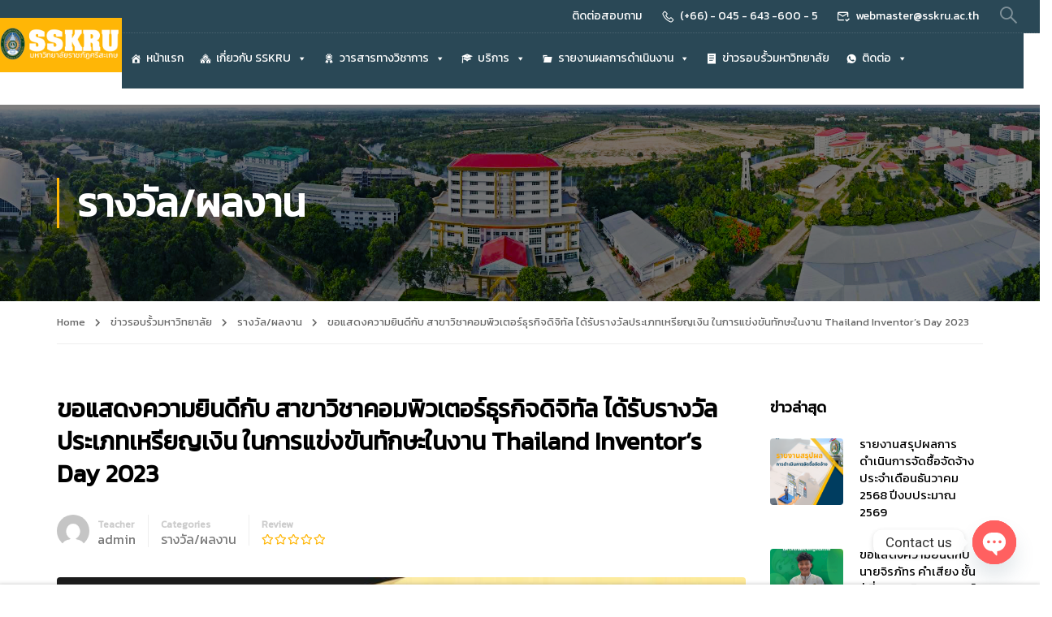

--- FILE ---
content_type: text/html; charset=UTF-8
request_url: https://www.sskru.ac.th/%E0%B8%82%E0%B9%88%E0%B8%B2%E0%B8%A7%E0%B8%A3%E0%B8%AD%E0%B8%9A%E0%B8%A3%E0%B8%B1%E0%B9%89%E0%B8%A7%E0%B8%A1%E0%B8%AB%E0%B8%B2%E0%B8%A7%E0%B8%B4%E0%B8%97%E0%B8%A2%E0%B8%B2%E0%B8%A5%E0%B8%B1%E0%B8%A2/%E0%B8%82%E0%B8%AD%E0%B9%81%E0%B8%AA%E0%B8%94%E0%B8%87%E0%B8%84%E0%B8%A7%E0%B8%B2%E0%B8%A1%E0%B8%A2%E0%B8%B4%E0%B8%99%E0%B8%94%E0%B8%B5%E0%B8%81%E0%B8%B1%E0%B8%9A-%E0%B8%AA%E0%B8%B2%E0%B8%82%E0%B8%B2/
body_size: 38559
content:
<!DOCTYPE html>
<html itemscope itemtype="http://schema.org/WebPage" lang="en-US">
<head>
    <meta charset="UTF-8">
    <meta name="viewport" content="width=device-width, initial-scale=1">
    <link rel="profile" href="http://gmpg.org/xfn/11">
    <link rel="pingback" href="https://www.sskru.ac.th/xmlrpc.php">
	<title>มหาวิทยาลัยราชภัฏศรีสะเกษ</title>
<script type="text/javascript">var ajaxurl = "https://www.sskru.ac.th/wp-admin/admin-ajax.php",ap_nonce 	= "30377a1cf5",apTemplateUrl = "https://www.sskru.ac.th/wp-content/plugins/anspress-question-answer/templates/js-template";apQuestionID = "0";aplang = {"loading":"Loading..","sending":"Sending request","file_size_error":"File size is bigger than 0.48 MB","attached_max":"You have already attached maximum numbers of allowed attachments","commented":"commented","comment":"Comment","cancel":"Cancel","update":"Update","your_comment":"Write your comment...","notifications":"Notifications","mark_all_seen":"Mark all as seen","search":"Search","no_permission_comments":"Sorry, you don't have permission to read comments."};disable_q_suggestion = "";</script>		    <!-- PVC Template -->
    <script type="text/template" id="pvc-stats-view-template">
    <i class="pvc-stats-icon medium" aria-hidden="true"><svg aria-hidden="true" focusable="false" data-prefix="far" data-icon="chart-bar" role="img" xmlns="http://www.w3.org/2000/svg" viewBox="0 0 512 512" class="svg-inline--fa fa-chart-bar fa-w-16 fa-2x"><path fill="currentColor" d="M396.8 352h22.4c6.4 0 12.8-6.4 12.8-12.8V108.8c0-6.4-6.4-12.8-12.8-12.8h-22.4c-6.4 0-12.8 6.4-12.8 12.8v230.4c0 6.4 6.4 12.8 12.8 12.8zm-192 0h22.4c6.4 0 12.8-6.4 12.8-12.8V140.8c0-6.4-6.4-12.8-12.8-12.8h-22.4c-6.4 0-12.8 6.4-12.8 12.8v198.4c0 6.4 6.4 12.8 12.8 12.8zm96 0h22.4c6.4 0 12.8-6.4 12.8-12.8V204.8c0-6.4-6.4-12.8-12.8-12.8h-22.4c-6.4 0-12.8 6.4-12.8 12.8v134.4c0 6.4 6.4 12.8 12.8 12.8zM496 400H48V80c0-8.84-7.16-16-16-16H16C7.16 64 0 71.16 0 80v336c0 17.67 14.33 32 32 32h464c8.84 0 16-7.16 16-16v-16c0-8.84-7.16-16-16-16zm-387.2-48h22.4c6.4 0 12.8-6.4 12.8-12.8v-70.4c0-6.4-6.4-12.8-12.8-12.8h-22.4c-6.4 0-12.8 6.4-12.8 12.8v70.4c0 6.4 6.4 12.8 12.8 12.8z" class=""></path></svg></i> 
	Total <%= total_view %> views	<% if ( today_view > 0 ) { %>
		<span class="views_today">, Today <%= today_view %> views</span>
	<% } %>
	</span>
	</script>
		    <meta name='robots' content='max-image-preview:large' />
<link rel='dns-prefetch' href='//fonts.googleapis.com' />
<link href='//fonts.googleapis.com' rel='preconnect' />
<link href='//fonts.gstatic.com' crossorigin rel='preconnect' />
<link rel="alternate" type="application/rss+xml" title="มหาวิทยาลัยราชภัฏศรีสะเกษ &raquo; Feed" href="https://www.sskru.ac.th/feed/" />
<link rel="alternate" type="application/rss+xml" title="มหาวิทยาลัยราชภัฏศรีสะเกษ &raquo; Comments Feed" href="https://www.sskru.ac.th/comments/feed/" />
<link rel="alternate" title="oEmbed (JSON)" type="application/json+oembed" href="https://www.sskru.ac.th/wp-json/oembed/1.0/embed?url=https%3A%2F%2Fwww.sskru.ac.th%2F%E0%B8%82%E0%B9%88%E0%B8%B2%E0%B8%A7%E0%B8%A3%E0%B8%AD%E0%B8%9A%E0%B8%A3%E0%B8%B1%E0%B9%89%E0%B8%A7%E0%B8%A1%E0%B8%AB%E0%B8%B2%E0%B8%A7%E0%B8%B4%E0%B8%97%E0%B8%A2%E0%B8%B2%E0%B8%A5%E0%B8%B1%E0%B8%A2%2F%25e0%25b8%2582%25e0%25b8%25ad%25e0%25b9%2581%25e0%25b8%25aa%25e0%25b8%2594%25e0%25b8%2587%25e0%25b8%2584%25e0%25b8%25a7%25e0%25b8%25b2%25e0%25b8%25a1%25e0%25b8%25a2%25e0%25b8%25b4%25e0%25b8%2599%25e0%25b8%2594%25e0%25b8%25b5%25e0%25b8%2581%25e0%25b8%25b1%25e0%25b8%259a-%25e0%25b8%25aa%25e0%25b8%25b2%25e0%25b8%2582%25e0%25b8%25b2%2F" />
<link rel="alternate" title="oEmbed (XML)" type="text/xml+oembed" href="https://www.sskru.ac.th/wp-json/oembed/1.0/embed?url=https%3A%2F%2Fwww.sskru.ac.th%2F%E0%B8%82%E0%B9%88%E0%B8%B2%E0%B8%A7%E0%B8%A3%E0%B8%AD%E0%B8%9A%E0%B8%A3%E0%B8%B1%E0%B9%89%E0%B8%A7%E0%B8%A1%E0%B8%AB%E0%B8%B2%E0%B8%A7%E0%B8%B4%E0%B8%97%E0%B8%A2%E0%B8%B2%E0%B8%A5%E0%B8%B1%E0%B8%A2%2F%25e0%25b8%2582%25e0%25b8%25ad%25e0%25b9%2581%25e0%25b8%25aa%25e0%25b8%2594%25e0%25b8%2587%25e0%25b8%2584%25e0%25b8%25a7%25e0%25b8%25b2%25e0%25b8%25a1%25e0%25b8%25a2%25e0%25b8%25b4%25e0%25b8%2599%25e0%25b8%2594%25e0%25b8%25b5%25e0%25b8%2581%25e0%25b8%25b1%25e0%25b8%259a-%25e0%25b8%25aa%25e0%25b8%25b2%25e0%25b8%2582%25e0%25b8%25b2%2F&#038;format=xml" />
<style id='wp-img-auto-sizes-contain-inline-css' type='text/css'>
img:is([sizes=auto i],[sizes^="auto," i]){contain-intrinsic-size:3000px 1500px}
/*# sourceURL=wp-img-auto-sizes-contain-inline-css */
</style>
<link rel='stylesheet' id='course-review-css' href='https://www.sskru.ac.th/wp-content/plugins/learnpress-course-review/assets/css/course-review.css?ver=6.9' type='text/css' media='all' />
<link rel='stylesheet' id='lp-course-wishlist-style-css' href='https://www.sskru.ac.th/wp-content/plugins/learnpress-wishlist/assets/css/wishlist.css?ver=4.0.4' type='text/css' media='all' />
<link rel='stylesheet' id='anspress-fonts-css' href='https://www.sskru.ac.th/wp-content/plugins/anspress-question-answer/templates/css/fonts.css?ver=4.3.2' type='text/css' media='all' />
<link rel='stylesheet' id='anspress-main-css' href='https://www.sskru.ac.th/wp-content/plugins/anspress-question-answer/templates/css/main.css?ver=4.3.2' type='text/css' media='all' />
<style id='anspress-main-inline-css' type='text/css'>

		#anspress .ap-q-cells{
				margin-left: 60px;
		}
		#anspress .ap-a-cells{
				margin-left: 60px;
		}
/*# sourceURL=anspress-main-inline-css */
</style>
<link rel='stylesheet' id='ap-overrides-css' href='https://www.sskru.ac.th/wp-content/plugins/anspress-question-answer/templates/css/overrides.css?v=4.3.2&#038;ver=4.3.2' type='text/css' media='all' />
<link rel='stylesheet' id='wp-block-library-css' href='https://www.sskru.ac.th/wp-includes/css/dist/block-library/style.min.css?ver=6.9' type='text/css' media='all' />
<style id='wp-block-library-theme-inline-css' type='text/css'>
.wp-block-audio :where(figcaption){color:#555;font-size:13px;text-align:center}.is-dark-theme .wp-block-audio :where(figcaption){color:#ffffffa6}.wp-block-audio{margin:0 0 1em}.wp-block-code{border:1px solid #ccc;border-radius:4px;font-family:Menlo,Consolas,monaco,monospace;padding:.8em 1em}.wp-block-embed :where(figcaption){color:#555;font-size:13px;text-align:center}.is-dark-theme .wp-block-embed :where(figcaption){color:#ffffffa6}.wp-block-embed{margin:0 0 1em}.blocks-gallery-caption{color:#555;font-size:13px;text-align:center}.is-dark-theme .blocks-gallery-caption{color:#ffffffa6}:root :where(.wp-block-image figcaption){color:#555;font-size:13px;text-align:center}.is-dark-theme :root :where(.wp-block-image figcaption){color:#ffffffa6}.wp-block-image{margin:0 0 1em}.wp-block-pullquote{border-bottom:4px solid;border-top:4px solid;color:currentColor;margin-bottom:1.75em}.wp-block-pullquote :where(cite),.wp-block-pullquote :where(footer),.wp-block-pullquote__citation{color:currentColor;font-size:.8125em;font-style:normal;text-transform:uppercase}.wp-block-quote{border-left:.25em solid;margin:0 0 1.75em;padding-left:1em}.wp-block-quote cite,.wp-block-quote footer{color:currentColor;font-size:.8125em;font-style:normal;position:relative}.wp-block-quote:where(.has-text-align-right){border-left:none;border-right:.25em solid;padding-left:0;padding-right:1em}.wp-block-quote:where(.has-text-align-center){border:none;padding-left:0}.wp-block-quote.is-large,.wp-block-quote.is-style-large,.wp-block-quote:where(.is-style-plain){border:none}.wp-block-search .wp-block-search__label{font-weight:700}.wp-block-search__button{border:1px solid #ccc;padding:.375em .625em}:where(.wp-block-group.has-background){padding:1.25em 2.375em}.wp-block-separator.has-css-opacity{opacity:.4}.wp-block-separator{border:none;border-bottom:2px solid;margin-left:auto;margin-right:auto}.wp-block-separator.has-alpha-channel-opacity{opacity:1}.wp-block-separator:not(.is-style-wide):not(.is-style-dots){width:100px}.wp-block-separator.has-background:not(.is-style-dots){border-bottom:none;height:1px}.wp-block-separator.has-background:not(.is-style-wide):not(.is-style-dots){height:2px}.wp-block-table{margin:0 0 1em}.wp-block-table td,.wp-block-table th{word-break:normal}.wp-block-table :where(figcaption){color:#555;font-size:13px;text-align:center}.is-dark-theme .wp-block-table :where(figcaption){color:#ffffffa6}.wp-block-video :where(figcaption){color:#555;font-size:13px;text-align:center}.is-dark-theme .wp-block-video :where(figcaption){color:#ffffffa6}.wp-block-video{margin:0 0 1em}:root :where(.wp-block-template-part.has-background){margin-bottom:0;margin-top:0;padding:1.25em 2.375em}
/*# sourceURL=/wp-includes/css/dist/block-library/theme.min.css */
</style>
<style id='classic-theme-styles-inline-css' type='text/css'>
/*! This file is auto-generated */
.wp-block-button__link{color:#fff;background-color:#32373c;border-radius:9999px;box-shadow:none;text-decoration:none;padding:calc(.667em + 2px) calc(1.333em + 2px);font-size:1.125em}.wp-block-file__button{background:#32373c;color:#fff;text-decoration:none}
/*# sourceURL=/wp-includes/css/classic-themes.min.css */
</style>
<style id='global-styles-inline-css' type='text/css'>
:root{--wp--preset--aspect-ratio--square: 1;--wp--preset--aspect-ratio--4-3: 4/3;--wp--preset--aspect-ratio--3-4: 3/4;--wp--preset--aspect-ratio--3-2: 3/2;--wp--preset--aspect-ratio--2-3: 2/3;--wp--preset--aspect-ratio--16-9: 16/9;--wp--preset--aspect-ratio--9-16: 9/16;--wp--preset--color--black: #000000;--wp--preset--color--cyan-bluish-gray: #abb8c3;--wp--preset--color--white: #ffffff;--wp--preset--color--pale-pink: #f78da7;--wp--preset--color--vivid-red: #cf2e2e;--wp--preset--color--luminous-vivid-orange: #ff6900;--wp--preset--color--luminous-vivid-amber: #fcb900;--wp--preset--color--light-green-cyan: #7bdcb5;--wp--preset--color--vivid-green-cyan: #00d084;--wp--preset--color--pale-cyan-blue: #8ed1fc;--wp--preset--color--vivid-cyan-blue: #0693e3;--wp--preset--color--vivid-purple: #9b51e0;--wp--preset--color--primary: #ffb606;--wp--preset--color--title: #333;--wp--preset--color--sub-title: #999;--wp--preset--color--border-input: #ddd;--wp--preset--gradient--vivid-cyan-blue-to-vivid-purple: linear-gradient(135deg,rgb(6,147,227) 0%,rgb(155,81,224) 100%);--wp--preset--gradient--light-green-cyan-to-vivid-green-cyan: linear-gradient(135deg,rgb(122,220,180) 0%,rgb(0,208,130) 100%);--wp--preset--gradient--luminous-vivid-amber-to-luminous-vivid-orange: linear-gradient(135deg,rgb(252,185,0) 0%,rgb(255,105,0) 100%);--wp--preset--gradient--luminous-vivid-orange-to-vivid-red: linear-gradient(135deg,rgb(255,105,0) 0%,rgb(207,46,46) 100%);--wp--preset--gradient--very-light-gray-to-cyan-bluish-gray: linear-gradient(135deg,rgb(238,238,238) 0%,rgb(169,184,195) 100%);--wp--preset--gradient--cool-to-warm-spectrum: linear-gradient(135deg,rgb(74,234,220) 0%,rgb(151,120,209) 20%,rgb(207,42,186) 40%,rgb(238,44,130) 60%,rgb(251,105,98) 80%,rgb(254,248,76) 100%);--wp--preset--gradient--blush-light-purple: linear-gradient(135deg,rgb(255,206,236) 0%,rgb(152,150,240) 100%);--wp--preset--gradient--blush-bordeaux: linear-gradient(135deg,rgb(254,205,165) 0%,rgb(254,45,45) 50%,rgb(107,0,62) 100%);--wp--preset--gradient--luminous-dusk: linear-gradient(135deg,rgb(255,203,112) 0%,rgb(199,81,192) 50%,rgb(65,88,208) 100%);--wp--preset--gradient--pale-ocean: linear-gradient(135deg,rgb(255,245,203) 0%,rgb(182,227,212) 50%,rgb(51,167,181) 100%);--wp--preset--gradient--electric-grass: linear-gradient(135deg,rgb(202,248,128) 0%,rgb(113,206,126) 100%);--wp--preset--gradient--midnight: linear-gradient(135deg,rgb(2,3,129) 0%,rgb(40,116,252) 100%);--wp--preset--font-size--small: 13px;--wp--preset--font-size--medium: 20px;--wp--preset--font-size--large: 28px;--wp--preset--font-size--x-large: 42px;--wp--preset--font-size--normal: 15px;--wp--preset--font-size--huge: 36px;--wp--preset--spacing--20: 0.44rem;--wp--preset--spacing--30: 0.67rem;--wp--preset--spacing--40: 1rem;--wp--preset--spacing--50: 1.5rem;--wp--preset--spacing--60: 2.25rem;--wp--preset--spacing--70: 3.38rem;--wp--preset--spacing--80: 5.06rem;--wp--preset--shadow--natural: 6px 6px 9px rgba(0, 0, 0, 0.2);--wp--preset--shadow--deep: 12px 12px 50px rgba(0, 0, 0, 0.4);--wp--preset--shadow--sharp: 6px 6px 0px rgba(0, 0, 0, 0.2);--wp--preset--shadow--outlined: 6px 6px 0px -3px rgb(255, 255, 255), 6px 6px rgb(0, 0, 0);--wp--preset--shadow--crisp: 6px 6px 0px rgb(0, 0, 0);}:where(.is-layout-flex){gap: 0.5em;}:where(.is-layout-grid){gap: 0.5em;}body .is-layout-flex{display: flex;}.is-layout-flex{flex-wrap: wrap;align-items: center;}.is-layout-flex > :is(*, div){margin: 0;}body .is-layout-grid{display: grid;}.is-layout-grid > :is(*, div){margin: 0;}:where(.wp-block-columns.is-layout-flex){gap: 2em;}:where(.wp-block-columns.is-layout-grid){gap: 2em;}:where(.wp-block-post-template.is-layout-flex){gap: 1.25em;}:where(.wp-block-post-template.is-layout-grid){gap: 1.25em;}.has-black-color{color: var(--wp--preset--color--black) !important;}.has-cyan-bluish-gray-color{color: var(--wp--preset--color--cyan-bluish-gray) !important;}.has-white-color{color: var(--wp--preset--color--white) !important;}.has-pale-pink-color{color: var(--wp--preset--color--pale-pink) !important;}.has-vivid-red-color{color: var(--wp--preset--color--vivid-red) !important;}.has-luminous-vivid-orange-color{color: var(--wp--preset--color--luminous-vivid-orange) !important;}.has-luminous-vivid-amber-color{color: var(--wp--preset--color--luminous-vivid-amber) !important;}.has-light-green-cyan-color{color: var(--wp--preset--color--light-green-cyan) !important;}.has-vivid-green-cyan-color{color: var(--wp--preset--color--vivid-green-cyan) !important;}.has-pale-cyan-blue-color{color: var(--wp--preset--color--pale-cyan-blue) !important;}.has-vivid-cyan-blue-color{color: var(--wp--preset--color--vivid-cyan-blue) !important;}.has-vivid-purple-color{color: var(--wp--preset--color--vivid-purple) !important;}.has-black-background-color{background-color: var(--wp--preset--color--black) !important;}.has-cyan-bluish-gray-background-color{background-color: var(--wp--preset--color--cyan-bluish-gray) !important;}.has-white-background-color{background-color: var(--wp--preset--color--white) !important;}.has-pale-pink-background-color{background-color: var(--wp--preset--color--pale-pink) !important;}.has-vivid-red-background-color{background-color: var(--wp--preset--color--vivid-red) !important;}.has-luminous-vivid-orange-background-color{background-color: var(--wp--preset--color--luminous-vivid-orange) !important;}.has-luminous-vivid-amber-background-color{background-color: var(--wp--preset--color--luminous-vivid-amber) !important;}.has-light-green-cyan-background-color{background-color: var(--wp--preset--color--light-green-cyan) !important;}.has-vivid-green-cyan-background-color{background-color: var(--wp--preset--color--vivid-green-cyan) !important;}.has-pale-cyan-blue-background-color{background-color: var(--wp--preset--color--pale-cyan-blue) !important;}.has-vivid-cyan-blue-background-color{background-color: var(--wp--preset--color--vivid-cyan-blue) !important;}.has-vivid-purple-background-color{background-color: var(--wp--preset--color--vivid-purple) !important;}.has-black-border-color{border-color: var(--wp--preset--color--black) !important;}.has-cyan-bluish-gray-border-color{border-color: var(--wp--preset--color--cyan-bluish-gray) !important;}.has-white-border-color{border-color: var(--wp--preset--color--white) !important;}.has-pale-pink-border-color{border-color: var(--wp--preset--color--pale-pink) !important;}.has-vivid-red-border-color{border-color: var(--wp--preset--color--vivid-red) !important;}.has-luminous-vivid-orange-border-color{border-color: var(--wp--preset--color--luminous-vivid-orange) !important;}.has-luminous-vivid-amber-border-color{border-color: var(--wp--preset--color--luminous-vivid-amber) !important;}.has-light-green-cyan-border-color{border-color: var(--wp--preset--color--light-green-cyan) !important;}.has-vivid-green-cyan-border-color{border-color: var(--wp--preset--color--vivid-green-cyan) !important;}.has-pale-cyan-blue-border-color{border-color: var(--wp--preset--color--pale-cyan-blue) !important;}.has-vivid-cyan-blue-border-color{border-color: var(--wp--preset--color--vivid-cyan-blue) !important;}.has-vivid-purple-border-color{border-color: var(--wp--preset--color--vivid-purple) !important;}.has-vivid-cyan-blue-to-vivid-purple-gradient-background{background: var(--wp--preset--gradient--vivid-cyan-blue-to-vivid-purple) !important;}.has-light-green-cyan-to-vivid-green-cyan-gradient-background{background: var(--wp--preset--gradient--light-green-cyan-to-vivid-green-cyan) !important;}.has-luminous-vivid-amber-to-luminous-vivid-orange-gradient-background{background: var(--wp--preset--gradient--luminous-vivid-amber-to-luminous-vivid-orange) !important;}.has-luminous-vivid-orange-to-vivid-red-gradient-background{background: var(--wp--preset--gradient--luminous-vivid-orange-to-vivid-red) !important;}.has-very-light-gray-to-cyan-bluish-gray-gradient-background{background: var(--wp--preset--gradient--very-light-gray-to-cyan-bluish-gray) !important;}.has-cool-to-warm-spectrum-gradient-background{background: var(--wp--preset--gradient--cool-to-warm-spectrum) !important;}.has-blush-light-purple-gradient-background{background: var(--wp--preset--gradient--blush-light-purple) !important;}.has-blush-bordeaux-gradient-background{background: var(--wp--preset--gradient--blush-bordeaux) !important;}.has-luminous-dusk-gradient-background{background: var(--wp--preset--gradient--luminous-dusk) !important;}.has-pale-ocean-gradient-background{background: var(--wp--preset--gradient--pale-ocean) !important;}.has-electric-grass-gradient-background{background: var(--wp--preset--gradient--electric-grass) !important;}.has-midnight-gradient-background{background: var(--wp--preset--gradient--midnight) !important;}.has-small-font-size{font-size: var(--wp--preset--font-size--small) !important;}.has-medium-font-size{font-size: var(--wp--preset--font-size--medium) !important;}.has-large-font-size{font-size: var(--wp--preset--font-size--large) !important;}.has-x-large-font-size{font-size: var(--wp--preset--font-size--x-large) !important;}
:where(.wp-block-post-template.is-layout-flex){gap: 1.25em;}:where(.wp-block-post-template.is-layout-grid){gap: 1.25em;}
:where(.wp-block-term-template.is-layout-flex){gap: 1.25em;}:where(.wp-block-term-template.is-layout-grid){gap: 1.25em;}
:where(.wp-block-columns.is-layout-flex){gap: 2em;}:where(.wp-block-columns.is-layout-grid){gap: 2em;}
:root :where(.wp-block-pullquote){font-size: 1.5em;line-height: 1.6;}
/*# sourceURL=global-styles-inline-css */
</style>
<link rel='stylesheet' id='chaty-front-css-css' href='https://www.sskru.ac.th/wp-content/plugins/chaty/css/chaty-front.min.css?ver=3.2.41751630631' type='text/css' media='all' />
<link rel='stylesheet' id='contact-form-7-css' href='https://www.sskru.ac.th/wp-content/plugins/contact-form-7/includes/css/styles.css?ver=5.9' type='text/css' media='all' />
<link rel='stylesheet' id='a3-pvc-style-css' href='https://www.sskru.ac.th/wp-content/plugins/page-views-count/assets/css/style.min.css?ver=2.8.2' type='text/css' media='all' />
<style id='woocommerce-inline-inline-css' type='text/css'>
.woocommerce form .form-row .required { visibility: visible; }
/*# sourceURL=woocommerce-inline-inline-css */
</style>
<link rel='stylesheet' id='h5p-plugin-styles-css' href='https://www.sskru.ac.th/wp-content/plugins/h5p/h5p-php-library/styles/h5p.css?ver=1.15.6' type='text/css' media='all' />
<link rel='stylesheet' id='megamenu-css' href='https://www.sskru.ac.th/wp-content/uploads/maxmegamenu/style.css?ver=22b30f' type='text/css' media='all' />
<link rel='stylesheet' id='dashicons-css' href='https://www.sskru.ac.th/wp-includes/css/dashicons.min.css?ver=6.9' type='text/css' media='all' />
<link rel='stylesheet' id='rt-team-css-css' href='https://www.sskru.ac.th/wp-content/plugins/tlp-team/assets/css/tlpteam.css?ver=5.0.11' type='text/css' media='all' />
<link rel='stylesheet' id='tlp-el-team-css-css' href='https://www.sskru.ac.th/wp-content/plugins/tlp-team/assets/css/tlp-el-team.min.css?ver=5.0.11' type='text/css' media='all' />
<link rel='stylesheet' id='a3pvc-css' href='//www.sskru.ac.th/wp-content/uploads/sass/pvc.min.css?ver=1708070130' type='text/css' media='all' />
<link rel='stylesheet' id='seed-fonts-all-css' href='https://fonts.googleapis.com/css?family=Kanit&#038;ver=6.9' type='text/css' media='all' />
<style id='seed-fonts-all-inline-css' type='text/css'>
h1, h2, h3, h4, h5, h6, nav, .nav, .menu, button, .button, .btn, .price, ._heading, .wp-block-pullquote blockquote, blockquote, label, legend{font-family: "Kanit",sans-serif !important; }body {--s-heading:"Kanit",sans-serif !important}
/*# sourceURL=seed-fonts-all-inline-css */
</style>
<link rel='stylesheet' id='seed-fonts-body-all-css' href='https://fonts.googleapis.com/css?family=Kanit&#038;ver=6.9' type='text/css' media='all' />
<style id='seed-fonts-body-all-inline-css' type='text/css'>
body{font-family: "Kanit",sans-serif !important; font-size: 16px !important; line-height: 1.6 !important; }body {--s-body:"Kanit",sans-serif !important;--s-body-line-height:1.6;}
/*# sourceURL=seed-fonts-body-all-inline-css */
</style>
<link rel='stylesheet' id='thim-ekit-frontend-css' href='https://www.sskru.ac.th/wp-content/plugins/thim-elementor-kit/build/frontend.css?ver=1.0.7' type='text/css' media='all' />
<link rel='stylesheet' id='elementor-frontend-css' href='https://www.sskru.ac.th/wp-content/uploads/elementor/css/custom-frontend.min.css?ver=1766393435' type='text/css' media='all' />
<link rel='stylesheet' id='thim-ekit-widgets-css' href='https://www.sskru.ac.th/wp-content/plugins/thim-elementor-kit/build/widgets.css?ver=1.0.7' type='text/css' media='all' />
<link rel='stylesheet' id='font-awesome-5-all-css' href='https://www.sskru.ac.th/wp-content/plugins/elementor/assets/lib/font-awesome/css/all.css?ver=1.0.7' type='text/css' media='all' />
<link rel='stylesheet' id='learnpress-css' href='https://www.sskru.ac.th/wp-content/plugins/learnpress/assets/css/learnpress.min.css?ver=4.2.0' type='text/css' media='all' />
<link rel='stylesheet' id='learnpress-widgets-css' href='https://www.sskru.ac.th/wp-content/plugins/learnpress/assets/css/widgets.min.css?ver=4.2.0' type='text/css' media='all' />
<link rel='stylesheet' id='font-awesome-4-shim-css' href='https://www.sskru.ac.th/wp-content/themes/eduma/assets/css/v4-shims.min.css?ver=5.1.8' type='text/css' media='all' />
<link rel='stylesheet' id='elementor-icons-thim-ekits-fonts-css' href='https://www.sskru.ac.th/wp-content/plugins/thim-elementor-kit/build/libraries/thim-ekits/css/thim-ekits-icons.min.css?ver=1.0.7' type='text/css' media='all' />
<link rel='stylesheet' id='thim-style-css' href='https://www.sskru.ac.th/wp-content/themes/eduma/style.css?ver=5.1.8' type='text/css' media='all' />
<style id='thim-style-inline-css' type='text/css'>
:root{--thim-body-primary-color:#ffb606;--thim_body_primary_color_rgb:255,182,6;--thim-body-secondary-color:#4caf50;--thim-button-text-color:#333;--thim-button-hover-color:#e4bf46;--thim_button_hover_color_rgb:228,191,70;--thim-border-color:#eee;--top-info-course-background_color:#273044;--top-info-course-text_color:#fff;--thim-footer-font-title-font-size:20px;--thim-footer-font-title-line-height:40px;--thim-footer-font-title-text-transform:none;--thim-top-heading-title-align:left;--thim-top-heading-title-font-size-desktop:48px;--thim-top-heading-title-font-size-mobile:35px;--thim-top-heading-title-font-text-transform:uppercase;--thim-top-heading-title-font-weight:bold;--thim-top-heading-padding-top:90px;--thim-top-heading-padding-bottom:90px;--thim-top-heading-padding-top-mobile:50px;--thim-top-heading-padding-bottom-mobile:50px;--thim-breacrumb-font-size:13px;--thim-breacrumb-color:#666;--thim-course-price-color:#1b0af2;--thim-width-logo:150px;--thim-bg-color-toolbar:#2a4856;--thim-text-color-toolbar:#ffffff;--thim-link-color-toolbar:rgba(255,255,255,0.4);--thim-link-hover-color-toolbar:#ffb606;--thim-toolbar-font-size:14px;--thim-toolbar-line-height:1.3em;--thim-toolbar-text-transform:none;--thim-toolbar-font-weight:400;--thim-toolbar-border-type:dotted;--thim-toolbar-border-size:1px;--thim-link-color-toolbar-border-button:rgba(255,255,255,0.15);--thim-main-menu-font-size:15px;--thim-main-menu-line-height:1.3em;--thim-main-menu-text-transform:none;--thim-main-menu-font-weight:500;--thim-main-menu-text-color:#000000;--thim_main_menu_text_color_rgb:0,0,0;--thim-main-menu-text-hover-color:#ffffff;--thim-sticky-main-menu-text-color:#333;--thim_sticky_main_menu_text_color_rgb:51,3,;--thim-sticky-main-menu-text-hover-color:#333;--thim-sub-menu-bg-color:#ffffff;--thim-sub-menu-border-color:rgba(43,43,43,0);--thim-sub-menu-text-color:#000000;--thim-sub-menu-text-color-hover:#ffb606;--thim-bg-mobile-menu-color:#232323;--thim-mobile-menu-text-color:#777;--thim_mobile_menu_text_color_rgb:119,7,;--thim-mobile-menu-text-hover-color:#fff;--thim-footer-font-title-font-weight:500;--thim-footer-font-size:1em;--thim-bg-switch-layout-style:rgba(245,245,245,0);--thim-padding-switch-layout-style:0px;--thim-font-body-font-family:Roboto;--thim-font-body-variant:regular;--thim-font-body-font-size:15px;--thim-font-body-line-height:1.8em;--thim-font-body-color:#666666;--thim-font-title-font-family:Roboto Slab;--thim-font-title-color:#000000;--thim-font-title-variant:600;--thim-font-h1-font-size:36px;--thim-font-h1-line-height:1.6em;--thim-font-h1-text-transform:none;--thim-font-h2-font-size:28px;--thim-font-h2-line-height:1.6em;--thim-font-h2-text-transform:none;--thim-font-h3-font-size:24px;--thim-font-h3-line-height:1.6em;--thim-font-h3-text-transform:none;--thim-font-h4-font-size:20px;--thim-font-h4-line-height:1.6em;--thim-font-h4-text-transform:none;--thim-font-h5-font-size:18px;--thim-font-h5-line-height:1.6em;--thim-font-h5-text-transform:none;--thim-font-h6-font-size:16px;--thim-font-h6-line-height:1.4em;--thim-font-h6-text-transform:none;--thim-preload-style-background:#ffffff;--thim-preload-style-color:#ffb606;--thim-footer-bg-color:#2c2c2c;--thim-footer-color-title:#fff;--thim-footer-color-text:#707070;--thim-footer-color-link:#707070;--thim-footer-color-hover:#ffffff;--thim-padding-content-pdtop-desktop:60px;--thim-padding-content-pdbottom-desktop:60px;--thim-padding-content-pdtop-mobile:40px;--thim-padding-content-pdbottom-mobile:40px;--thim-copyright-bg-color:#2c2c2c;--thim-copyright-text-color:#707070;--thim-copyright-border-color:rgba(255,255,255,0.1);--thim-bg-pattern:url("http://eduma.thimpress.com/thim-2/wp-content/themes/eduma/images/patterns/pattern1.png");--thim-bg-repeat:no-repeat;--thim-bg-position:center center;--thim-bg-attachment:inherit;--thim-bg-size:inherit;--thim-footer-bg-repeat:no-repeat;--thim-footer-bg-position:center center;--thim-footer-bg-size:inherit;--thim-footer-bg-attachment:inherit;--thim-body-bg-color:#ffffff;}/* โหมดขาวดำถวายความอาลัย */
/*html {
  filter: grayscale(100%) !important;
  -webkit-filter: grayscale(100%) !important;
  -moz-filter: grayscale(100%) !important;
  -ms-filter: grayscale(100%) !important;
  -o-filter: grayscale(100%) !important;
}

/* ให้ภาพ โลโก้ ไอคอน เป็นขาวดำด้วย */
/*img, video, iframe, picture {
  filter: grayscale(100%) !important;
  opacity: 0.9;
} */

/* พื้นหลังเป็นเทาอ่อน และตัวอักษรเป็นเทาเข้ม */
/*body {
  background-color: #f7f7f7 !important;
  color: #333 !important;
} */

/* 
 
/* =====================================
   OUTER CARD (กรอบเดิม)
===================================== */

.thim-ekit-team__article {
  padding: 22px 18px 26px; /* เผื่อพื้นที่ให้กรอบด้านใน */
}

/* =====================================
   INNER NAME BOX (กรอบชื่อด้านใน)
===================================== */

.thim-ekit-team__content {
  background: #FFC107;          /* ฟ้าอ่อน */
  border: 2px solid #FFC107;    /* ฟ้าชัด แต่สุภาพ */
  border-radius: 15px;

  padding: 14px 12px 16px;
  margin-top: 16px;

  box-sizing: border-box;
}

/* ชื่อ */
.thim-ekit-team__name {
  font-weight: 600;
  margin-bottom: 6px;
  color: #1f2937;
}

/* ตำแหน่ง */
.thim-ekit-team__position {
  color: #4b5563;
}

/* =====================================
   FIX DASHED CIRCLE (ให้ตรงรูป)
===================================== */

.thim-ekit-team__image {
  position: relative;
  display: flex;
  justify-content: center;
  align-items: center;
}

/* .thim-ekit-team__image::after {
  content: "";
  position: absolute;
  width: 170px;
  height: 170px;
  border: 2px dashed #93c5fd;
  border-radius: 50%;
  top: 50%;
  left: 50%;
  transform: translate(-50%, -50%);
  pointer-events: none;
} */

/* =====================================
   FORCE SAME ROW WIDTH (ALL ROWS)
===================================== */

/* container หลักของ team */
.thim-ekit-team {
  display: flex;
  flex-wrap: wrap;
  justify-content: center;
}

/* บังคับให้แต่ละ row มีกรอบความกว้างเท่ากัน */
.thim-ekit-team > .elementor-column,
.thim-ekit-team > .elementor-widget-container {
  max-width: 1200px;   /* <<< ความกว้างอ้างอิงเดียวกันทุก row */
  width: 100%;
  margin-left: auto;
  margin-right: auto;

  display: flex;
  justify-content: center;
  flex-wrap: wrap;
}

/* card แต่ละใบ (ยืนยันขนาด ไม่ให้ยืด) */
.thim-ekit-team__article {
  flex: 0 0 280px;     /* <<< ความกว้างการ์ด */
  margin: 0 12px 24px; /* ระยะห่างเท่ากัน */
}

/* =====================================
   OUTER PERSONAL CARD (FINAL WRAP)
===================================== */

/* กรอบรวมของแต่ละคน */
.thim-ekit-team__article {
  position: relative;

  background: #ffffff;
  border: 1.5px solid #dbe3ee;   /* เทาอ่อน สุภาพ */
  border-radius: 18px;

  padding: 24px 18px 28px;
  box-sizing: border-box;
}

/* เพิ่มความโปร่งโล่งเล็กน้อย */
.thim-ekit-team__article::after {
  content: "";
  position: absolute;
  inset: 0;
  border-radius: 18px;
  pointer-events: none;
}
/*# sourceURL=thim-style-inline-css */
</style>
<script type="text/javascript" src="https://www.sskru.ac.th/wp-includes/js/jquery/jquery.min.js?ver=3.7.1" id="jquery-core-js"></script>
<script type="text/javascript" src="https://www.sskru.ac.th/wp-includes/js/jquery/jquery-migrate.min.js?ver=3.4.1" id="jquery-migrate-js"></script>
<script type="text/javascript" src="https://www.sskru.ac.th/wp-content/plugins/learnpress-wishlist/assets/js/wishlist.js?ver=6.9" id="lp-course-wishlist-script-js"></script>
<script type="text/javascript" src="https://www.sskru.ac.th/wp-content/plugins/flowpaper-lite-pdf-flipbook/assets/lity/lity.min.js" id="lity-js-js"></script>
<script type="text/javascript" src="https://www.sskru.ac.th/wp-includes/js/underscore.min.js?ver=1.13.7" id="underscore-js"></script>
<script type="text/javascript" src="https://www.sskru.ac.th/wp-includes/js/backbone.min.js?ver=1.6.0" id="backbone-js"></script>
<script type="text/javascript" id="a3-pvc-backbone-js-extra">
/* <![CDATA[ */
var pvc_vars = {"rest_api_url":"https://www.sskru.ac.th/wp-json/pvc/v1","ajax_url":"https://www.sskru.ac.th/wp-admin/admin-ajax.php","security":"6e1ec745aa","ajax_load_type":"rest_api"};
//# sourceURL=a3-pvc-backbone-js-extra
/* ]]> */
</script>
<script type="text/javascript" src="https://www.sskru.ac.th/wp-content/plugins/page-views-count/assets/js/pvc.backbone.min.js?ver=2.8.2" id="a3-pvc-backbone-js"></script>
<script type="text/javascript" src="https://www.sskru.ac.th/wp-includes/js/dist/hooks.min.js?ver=dd5603f07f9220ed27f1" id="wp-hooks-js"></script>
<script type="text/javascript" id="utils-js-extra">
/* <![CDATA[ */
var userSettings = {"url":"/","uid":"0","time":"1768752039","secure":"1"};
//# sourceURL=utils-js-extra
/* ]]> */
</script>
<script type="text/javascript" src="https://www.sskru.ac.th/wp-includes/js/utils.min.js?ver=6.9" id="utils-js"></script>
<script type="text/javascript" id="lp-global-js-extra">
/* <![CDATA[ */
var lpGlobalSettings = {"url":"https://www.sskru.ac.th/%E0%B8%82%E0%B9%88%E0%B8%B2%E0%B8%A7%E0%B8%A3%E0%B8%AD%E0%B8%9A%E0%B8%A3%E0%B8%B1%E0%B9%89%E0%B8%A7%E0%B8%A1%E0%B8%AB%E0%B8%B2%E0%B8%A7%E0%B8%B4%E0%B8%97%E0%B8%A2%E0%B8%B2%E0%B8%A5%E0%B8%B1%E0%B8%A2/%E0%B8%82%E0%B8%AD%E0%B9%81%E0%B8%AA%E0%B8%94%E0%B8%87%E0%B8%84%E0%B8%A7%E0%B8%B2%E0%B8%A1%E0%B8%A2%E0%B8%B4%E0%B8%99%E0%B8%94%E0%B8%B5%E0%B8%81%E0%B8%B1%E0%B8%9A-%E0%B8%AA%E0%B8%B2%E0%B8%82%E0%B8%B2/","siteurl":"https://www.sskru.ac.th","ajax":"https://www.sskru.ac.th/wp-admin/admin-ajax.php","courses_url":"https://www.sskru.ac.th/%e0%b8%82%e0%b9%88%e0%b8%b2%e0%b8%a7%e0%b8%a3%e0%b8%ad%e0%b8%9a%e0%b8%a3%e0%b8%b1%e0%b9%89%e0%b8%a7%e0%b8%a1%e0%b8%ab%e0%b8%b2%e0%b8%a7%e0%b8%b4%e0%b8%97%e0%b8%a2%e0%b8%b2%e0%b8%a5%e0%b8%b1%e0%b8%a2/","post_id":12987,"user_id":0,"theme":"eduma","localize":{"button_ok":"OK","button_cancel":"Cancel","button_yes":"Yes","button_no":"No"},"lp_rest_url":"https://www.sskru.ac.th/wp-json/","nonce":"e2ce602369","option_enable_popup_confirm_finish":"yes","is_course_archive":"","lpArchiveSkeleton":[]};
//# sourceURL=lp-global-js-extra
/* ]]> */
</script>
<script type="text/javascript" src="https://www.sskru.ac.th/wp-content/plugins/learnpress/assets/js/global.min.js?ver=4.2.0" id="lp-global-js"></script>
<script type="text/javascript" src="https://www.sskru.ac.th/wp-content/plugins/learnpress/assets/js/dist/utils.min.js?ver=4.2.0" id="lp-utils-js"></script>
<script type="text/javascript" src="https://www.sskru.ac.th/wp-content/plugins/learnpress/assets/js/dist/frontend/courses.min.js?ver=4.2.0" id="lp-courses-js"></script>
<link rel="https://api.w.org/" href="https://www.sskru.ac.th/wp-json/" /><link rel="alternate" title="JSON" type="application/json" href="https://www.sskru.ac.th/wp-json/wp/v2/lp_course/12987" /><link rel="EditURI" type="application/rsd+xml" title="RSD" href="https://www.sskru.ac.th/xmlrpc.php?rsd" />
<meta name="generator" content="WordPress 6.9" />
<meta name="generator" content="WooCommerce 7.3.0" />
<link rel="canonical" href="https://www.sskru.ac.th/ข่าวรอบรั้วมหาวิทยาลัย/%e0%b8%82%e0%b8%ad%e0%b9%81%e0%b8%aa%e0%b8%94%e0%b8%87%e0%b8%84%e0%b8%a7%e0%b8%b2%e0%b8%a1%e0%b8%a2%e0%b8%b4%e0%b8%99%e0%b8%94%e0%b8%b5%e0%b8%81%e0%b8%b1%e0%b8%9a-%e0%b8%aa%e0%b8%b2%e0%b8%82%e0%b8%b2/" />
<link rel='shortlink' href='https://www.sskru.ac.th/?p=12987' />

		<style id="learn-press-custom-css">
			:root {
				--lp-primary-color: #ffb606;
				--lp-secondary-color: #442e66;
			}
		</style>

		<link href="//fonts.googleapis.com/css2?display=swap&family=Roboto:wght@400&family=Roboto%20Slab:wght@400;600" rel="stylesheet">	<noscript><style>.woocommerce-product-gallery{ opacity: 1 !important; }</style></noscript>
	            <script type="text/javascript">
                function tc_insert_internal_css(css) {
                    var tc_style = document.createElement("style");
                    tc_style.type = "text/css";
                    tc_style.setAttribute('data-type', 'tc-internal-css');
                    var tc_style_content = document.createTextNode(css);
                    tc_style.appendChild(tc_style_content);
                    document.head.appendChild(tc_style);
                }
            </script>
			<meta name="generator" content="Elementor 3.33.6; features: additional_custom_breakpoints; settings: css_print_method-internal, google_font-enabled, font_display-swap">
			<style>
				.e-con.e-parent:nth-of-type(n+4):not(.e-lazyloaded):not(.e-no-lazyload),
				.e-con.e-parent:nth-of-type(n+4):not(.e-lazyloaded):not(.e-no-lazyload) * {
					background-image: none !important;
				}
				@media screen and (max-height: 1024px) {
					.e-con.e-parent:nth-of-type(n+3):not(.e-lazyloaded):not(.e-no-lazyload),
					.e-con.e-parent:nth-of-type(n+3):not(.e-lazyloaded):not(.e-no-lazyload) * {
						background-image: none !important;
					}
				}
				@media screen and (max-height: 640px) {
					.e-con.e-parent:nth-of-type(n+2):not(.e-lazyloaded):not(.e-no-lazyload),
					.e-con.e-parent:nth-of-type(n+2):not(.e-lazyloaded):not(.e-no-lazyload) * {
						background-image: none !important;
					}
				}
			</style>
			<meta name="generator" content="Powered by Slider Revolution 6.6.7 - responsive, Mobile-Friendly Slider Plugin for WordPress with comfortable drag and drop interface." />
<link rel="icon" href="https://www.sskru.ac.th/wp-content/uploads/2023/01/SSKRU-logo-400x400-1-32x32.png" sizes="32x32" />
<link rel="icon" href="https://www.sskru.ac.th/wp-content/uploads/2023/01/SSKRU-logo-400x400-1-192x192.png" sizes="192x192" />
<link rel="apple-touch-icon" href="https://www.sskru.ac.th/wp-content/uploads/2023/01/SSKRU-logo-400x400-1-180x180.png" />
<meta name="msapplication-TileImage" content="https://www.sskru.ac.th/wp-content/uploads/2023/01/SSKRU-logo-400x400-1-270x270.png" />
<script>function setREVStartSize(e){
			//window.requestAnimationFrame(function() {
				window.RSIW = window.RSIW===undefined ? window.innerWidth : window.RSIW;
				window.RSIH = window.RSIH===undefined ? window.innerHeight : window.RSIH;
				try {
					var pw = document.getElementById(e.c).parentNode.offsetWidth,
						newh;
					pw = pw===0 || isNaN(pw) || (e.l=="fullwidth" || e.layout=="fullwidth") ? window.RSIW : pw;
					e.tabw = e.tabw===undefined ? 0 : parseInt(e.tabw);
					e.thumbw = e.thumbw===undefined ? 0 : parseInt(e.thumbw);
					e.tabh = e.tabh===undefined ? 0 : parseInt(e.tabh);
					e.thumbh = e.thumbh===undefined ? 0 : parseInt(e.thumbh);
					e.tabhide = e.tabhide===undefined ? 0 : parseInt(e.tabhide);
					e.thumbhide = e.thumbhide===undefined ? 0 : parseInt(e.thumbhide);
					e.mh = e.mh===undefined || e.mh=="" || e.mh==="auto" ? 0 : parseInt(e.mh,0);
					if(e.layout==="fullscreen" || e.l==="fullscreen")
						newh = Math.max(e.mh,window.RSIH);
					else{
						e.gw = Array.isArray(e.gw) ? e.gw : [e.gw];
						for (var i in e.rl) if (e.gw[i]===undefined || e.gw[i]===0) e.gw[i] = e.gw[i-1];
						e.gh = e.el===undefined || e.el==="" || (Array.isArray(e.el) && e.el.length==0)? e.gh : e.el;
						e.gh = Array.isArray(e.gh) ? e.gh : [e.gh];
						for (var i in e.rl) if (e.gh[i]===undefined || e.gh[i]===0) e.gh[i] = e.gh[i-1];
											
						var nl = new Array(e.rl.length),
							ix = 0,
							sl;
						e.tabw = e.tabhide>=pw ? 0 : e.tabw;
						e.thumbw = e.thumbhide>=pw ? 0 : e.thumbw;
						e.tabh = e.tabhide>=pw ? 0 : e.tabh;
						e.thumbh = e.thumbhide>=pw ? 0 : e.thumbh;
						for (var i in e.rl) nl[i] = e.rl[i]<window.RSIW ? 0 : e.rl[i];
						sl = nl[0];
						for (var i in nl) if (sl>nl[i] && nl[i]>0) { sl = nl[i]; ix=i;}
						var m = pw>(e.gw[ix]+e.tabw+e.thumbw) ? 1 : (pw-(e.tabw+e.thumbw)) / (e.gw[ix]);
						newh =  (e.gh[ix] * m) + (e.tabh + e.thumbh);
					}
					var el = document.getElementById(e.c);
					if (el!==null && el) el.style.height = newh+"px";
					el = document.getElementById(e.c+"_wrapper");
					if (el!==null && el) {
						el.style.height = newh+"px";
						el.style.display = "block";
					}
				} catch(e){
					console.log("Failure at Presize of Slider:" + e)
				}
			//});
		  };</script>
<style id="thim-customizer-inline-styles"></style>		<script type="text/javascript">
			if (typeof ajaxurl === 'undefined') {
				/* <![CDATA[ */
				var ajaxurl = "https://www.sskru.ac.th/wp-admin/admin-ajax.php"
				/* ]]> */
			}
		</script>
		<style type="text/css">/** Mega Menu CSS: fs **/</style>
<style id="wpforms-css-vars-root">
				:root {
					--wpforms-field-border-radius: 3px;
--wpforms-field-background-color: #ffffff;
--wpforms-field-border-color: rgba( 0, 0, 0, 0.25 );
--wpforms-field-text-color: rgba( 0, 0, 0, 0.7 );
--wpforms-label-color: rgba( 0, 0, 0, 0.85 );
--wpforms-label-sublabel-color: rgba( 0, 0, 0, 0.55 );
--wpforms-label-error-color: #d63637;
--wpforms-button-border-radius: 3px;
--wpforms-button-background-color: #066aab;
--wpforms-button-text-color: #ffffff;
--wpforms-page-break-color: #066aab;
--wpforms-field-size-input-height: 43px;
--wpforms-field-size-input-spacing: 15px;
--wpforms-field-size-font-size: 16px;
--wpforms-field-size-line-height: 19px;
--wpforms-field-size-padding-h: 14px;
--wpforms-field-size-checkbox-size: 16px;
--wpforms-field-size-sublabel-spacing: 5px;
--wpforms-field-size-icon-size: 1;
--wpforms-label-size-font-size: 16px;
--wpforms-label-size-line-height: 19px;
--wpforms-label-size-sublabel-font-size: 14px;
--wpforms-label-size-sublabel-line-height: 17px;
--wpforms-button-size-font-size: 17px;
--wpforms-button-size-height: 41px;
--wpforms-button-size-padding-h: 15px;
--wpforms-button-size-margin-top: 10px;

				}
			</style></head>
<body class="wp-singular lp_course-template-default single single-lp_course postid-12987 wp-embed-responsive wp-theme-eduma theme-eduma eduma learnpress learnpress-page woocommerce-no-js eio-default mega-menu-primary thim-body-preload bg-boxed-image thim-course-content-layout_style_2 thim-border-radius thim-popup-feature learnpress-v4 elementor-default elementor-kit-8946" id="thim-body">

			<div id="preload">
				<div class="sk-wave">
										        <div class="sk-rect sk-rect1"></div>
										        <div class="sk-rect sk-rect2"></div>
										        <div class="sk-rect sk-rect3"></div>
										        <div class="sk-rect sk-rect4"></div>
										        <div class="sk-rect sk-rect5"></div>
										      </div>			</div>
		<!-- Mobile Menu-->

    <div class="mobile-menu-wrapper">
        <div class="mobile-menu-inner">
            <div class="icon-wrapper">
			<div class="icon-menu-back" data-close="">Back<span></span></div>
                <div class="menu-mobile-effect navbar-toggle close-icon" data-effect="mobile-effect">
                    <span class="icon-bar"></span>
                    <span class="icon-bar"></span>
                    <span class="icon-bar"></span>
                </div>
            </div>
            <nav class="mobile-menu-container mobile-effect">
                <ul class="nav navbar-nav">
	<div id="mega-menu-wrap-primary" class="mega-menu-wrap"><div class="mega-menu-toggle"><div class="mega-toggle-blocks-left"></div><div class="mega-toggle-blocks-center"></div><div class="mega-toggle-blocks-right"><div class='mega-toggle-block mega-menu-toggle-animated-block mega-toggle-block-0' id='mega-toggle-block-0'><button aria-label="Toggle Menu" class="mega-toggle-animated mega-toggle-animated-slider" type="button" aria-expanded="false">
                  <span class="mega-toggle-animated-box">
                    <span class="mega-toggle-animated-inner"></span>
                  </span>
                </button></div></div></div><ul id="mega-menu-primary" class="mega-menu max-mega-menu mega-menu-horizontal mega-no-js" data-event="hover_intent" data-effect="fade_up" data-effect-speed="200" data-effect-mobile="slide" data-effect-speed-mobile="200" data-mobile-force-width="false" data-second-click="go" data-document-click="collapse" data-vertical-behaviour="standard" data-breakpoint="768" data-unbind="true" data-mobile-state="collapse_all" data-mobile-direction="vertical" data-hover-intent-timeout="300" data-hover-intent-interval="100"><li class="mega-menu-item mega-menu-item-type-custom mega-menu-item-object-custom mega-menu-item-home mega-align-bottom-left mega-menu-flyout mega-has-icon mega-icon-left mega-menu-item-26727" id="mega-menu-item-26727"><a class="dashicons-admin-home mega-menu-link" href="https://www.sskru.ac.th/" tabindex="0">หน้าแรก</a></li><li class="mega-menu-item mega-menu-item-type-custom mega-menu-item-object-custom mega-menu-item-has-children mega-menu-megamenu mega-align-bottom-left mega-menu-megamenu mega-has-icon mega-icon-left mega-menu-item-10761" id="mega-menu-item-10761"><a class="dashicons-admin-multisite mega-menu-link" href="#" aria-expanded="false" tabindex="0">เกี่ยวกับ SSKRU<span class="mega-indicator" aria-hidden="true"></span></a>
<ul class="mega-sub-menu">
<li class="mega-menu-item mega-menu-item-type-custom mega-menu-item-object-custom mega-menu-item-has-children mega-has-icon mega-icon-left mega-menu-column-standard mega-menu-columns-1-of-5 mega-menu-item-26710" style="--columns:5; --span:1" id="mega-menu-item-26710"><a class="dashicons-admin-home mega-menu-link">มหาวิทยาลัยราชภัฏศรีสะเกษ<span class="mega-indicator" aria-hidden="true"></span></a>
	<ul class="mega-sub-menu">
<li class="mega-menu-item mega-menu-item-type-post_type mega-menu-item-object-page mega-menu-item-10978" id="mega-menu-item-10978"><a class="mega-menu-link" href="https://www.sskru.ac.th/history/">ผู้ก่อกำเนิดมหาวิทยาลัย</a></li><li class="mega-menu-item mega-menu-item-type-post_type mega-menu-item-object-page mega-menu-item-26714" id="mega-menu-item-26714"><a class="mega-menu-link" href="https://www.sskru.ac.th/history-sskru/">ประวัติมหาวิทยาลัย</a></li><li class="mega-menu-item mega-menu-item-type-post_type mega-menu-item-object-page mega-menu-item-28554" id="mega-menu-item-28554"><a class="mega-menu-link" href="https://www.sskru.ac.th/%e0%b8%95%e0%b8%a3%e0%b8%b2%e0%b8%aa%e0%b8%b1%e0%b8%8d%e0%b8%a5%e0%b8%b1%e0%b8%81%e0%b8%a9%e0%b8%93%e0%b9%8c-%e0%b8%aa%e0%b8%b5%e0%b8%9b%e0%b8%a3%e0%b8%b0%e0%b8%88%e0%b8%b3%e0%b8%95%e0%b8%a3%e0%b8%b2/">ตราสัญลักษณ์/สีประจำตราสัญลักษณ์</a></li><li class="mega-menu-item mega-menu-item-type-post_type mega-menu-item-object-page mega-menu-item-26713" id="mega-menu-item-26713"><a class="mega-menu-link" href="https://www.sskru.ac.th/philosophy/">ปรัชญา วิสัยทัศน์ พันธกิจ</a></li><li class="mega-menu-item mega-menu-item-type-post_type mega-menu-item-object-page mega-menu-item-26711" id="mega-menu-item-26711"><a class="mega-menu-link" href="https://www.sskru.ac.th/core-competencies/">ค่านิยม/สมรรถนะหลัก/วัฒนธรรมองค์กร/เอกลักษณ์</a></li><li class="mega-menu-item mega-menu-item-type-post_type mega-menu-item-object-page mega-menu-item-26712" id="mega-menu-item-26712"><a class="mega-menu-link" href="https://www.sskru.ac.th/mission-vision-and-goals/">เป้าหมายความสำเร็จ</a></li><li class="mega-menu-item mega-menu-item-type-post_type mega-menu-item-object-page mega-menu-item-12006" id="mega-menu-item-12006"><a class="mega-menu-link" href="https://www.sskru.ac.th/%e0%b9%82%e0%b8%84%e0%b8%a3%e0%b8%87%e0%b8%aa%e0%b8%a3%e0%b9%89%e0%b8%b2%e0%b8%87%e0%b8%ad%e0%b8%87%e0%b8%84%e0%b9%8c%e0%b8%81%e0%b8%a3/">โครงสร้างองค์กร</a></li><li class="mega-menu-item mega-menu-item-type-post_type mega-menu-item-object-page mega-menu-item-15177" id="mega-menu-item-15177"><a class="mega-menu-link" href="https://www.sskru.ac.th/%e0%b8%ad%e0%b8%b3%e0%b8%99%e0%b8%b2%e0%b8%88%e0%b8%ab%e0%b8%99%e0%b8%b2%e0%b8%97/">อำนาจหน้าที่</a></li><li class="mega-menu-item mega-menu-item-type-post_type mega-menu-item-object-page mega-menu-item-15683" id="mega-menu-item-15683"><a class="mega-menu-link" href="https://www.sskru.ac.th/%e0%b8%99%e0%b9%82%e0%b8%a2%e0%b8%9a%e0%b8%b2%e0%b8%a2%e0%b8%81%e0%b8%b2%e0%b8%a3%e0%b8%84%e0%b8%b8%e0%b9%89%e0%b8%a1%e0%b8%84%e0%b8%a3%e0%b8%ad%e0%b8%87%e0%b8%82%e0%b9%89%e0%b8%ad%e0%b8%a1%e0%b8%b9/">นโยบายคุ้มครองข้อมูล</a></li><li class="mega-menu-item mega-menu-item-type-post_type mega-menu-item-object-page mega-menu-item-37912" id="mega-menu-item-37912"><a class="mega-menu-link" href="https://www.sskru.ac.th/%e0%b8%ab%e0%b8%99%e0%b9%88%e0%b8%a7%e0%b8%a2%e0%b8%87%e0%b8%b2%e0%b8%99%e0%b8%a0%e0%b8%b2%e0%b8%a2%e0%b9%83%e0%b8%99/">หน่วยงานภายใน</a></li>	</ul>
</li><li class="mega-menu-item mega-menu-item-type-custom mega-menu-item-object-custom mega-menu-item-has-children mega-has-icon mega-icon-left mega-menu-column-standard mega-menu-columns-1-of-5 mega-menu-item-11158" style="--columns:5; --span:1" id="mega-menu-item-11158"><a class="dashicons-admin-users mega-menu-link" href="#">กรรมการ/ผู้บริหารมหาวิทยาลัย<span class="mega-indicator" aria-hidden="true"></span></a>
	<ul class="mega-sub-menu">
<li class="mega-menu-item mega-menu-item-type-post_type mega-menu-item-object-page mega-menu-item-11345" id="mega-menu-item-11345"><a class="mega-menu-link" href="https://www.sskru.ac.th/%e0%b8%aa%e0%b8%a0%e0%b8%b2%e0%b8%a1%e0%b8%ab%e0%b8%b2%e0%b8%a7%e0%b8%b4%e0%b8%97%e0%b8%a2%e0%b8%b2%e0%b8%a5%e0%b8%b1%e0%b8%a2/">สภามหาวิทยาลัยราชภัฏศรีสะเกษ</a></li><li class="mega-menu-item mega-menu-item-type-post_type mega-menu-item-object-page mega-menu-item-11344" id="mega-menu-item-11344"><a class="mega-menu-link" href="https://www.sskru.ac.th/%e0%b8%97%e0%b8%b5%e0%b9%88%e0%b8%9b%e0%b8%a3%e0%b8%b6%e0%b8%81%e0%b8%a9%e0%b8%b2%e0%b8%a1%e0%b8%ab%e0%b8%b2%e0%b8%a7%e0%b8%b4%e0%b8%97%e0%b8%a2%e0%b8%b2%e0%b8%a5%e0%b8%b1%e0%b8%a2/">ที่ปรึกษามหาวิทยาลัย</a></li><li class="mega-menu-item mega-menu-item-type-post_type mega-menu-item-object-page mega-menu-item-11339" id="mega-menu-item-11339"><a class="mega-menu-link" href="https://www.sskru.ac.th/%e0%b8%9c%e0%b8%b9%e0%b9%89%e0%b8%9a%e0%b8%a3%e0%b8%b4%e0%b8%ab%e0%b8%b2%e0%b8%a3%e0%b8%a1%e0%b8%ab%e0%b8%b2%e0%b8%a7%e0%b8%b4%e0%b8%97%e0%b8%a2%e0%b8%b2%e0%b8%a5%e0%b8%b1%e0%b8%a2/">กรรมการบริหารมหาวิทยาลัย (ก.บ.)</a></li><li class="mega-menu-item mega-menu-item-type-post_type mega-menu-item-object-page mega-menu-item-11342" id="mega-menu-item-11342"><a class="mega-menu-link" href="https://www.sskru.ac.th/%e0%b8%aa%e0%b8%a0%e0%b8%b2%e0%b8%a7%e0%b8%b4%e0%b8%8a%e0%b8%b2%e0%b8%81%e0%b8%b2%e0%b8%a3/">กรรมการสภาวิชาการ</a></li><li class="mega-menu-item mega-menu-item-type-post_type mega-menu-item-object-page mega-menu-item-11340" id="mega-menu-item-11340"><a class="mega-menu-link" href="https://www.sskru.ac.th/%e0%b8%84%e0%b8%93%e0%b8%9a%e0%b8%94%e0%b8%b5-%e0%b8%9c%e0%b8%b9%e0%b9%89%e0%b8%ad%e0%b8%b3%e0%b8%99%e0%b8%a7%e0%b8%a2%e0%b8%81%e0%b8%b2%e0%b8%a3/">คณบดี-ผู้อำนวยการ</a></li><li class="mega-menu-item mega-menu-item-type-post_type mega-menu-item-object-page mega-menu-item-25419" id="mega-menu-item-25419"><a class="mega-menu-link" href="https://www.sskru.ac.th/%e0%b8%aa%e0%b8%a0%e0%b8%b2%e0%b8%84%e0%b8%93%e0%b8%b2%e0%b8%88%e0%b8%b2%e0%b8%a3%e0%b8%a2%e0%b9%8c%e0%b9%81%e0%b8%a5%e0%b8%b0%e0%b8%82%e0%b9%89%e0%b8%b2%e0%b8%a3%e0%b8%b2%e0%b8%8a%e0%b8%81%e0%b8%b2/">กรรมการสภาคณาจารย์และข้าราชการ</a></li><li class="mega-menu-item mega-menu-item-type-post_type mega-menu-item-object-page mega-menu-item-11341" id="mega-menu-item-11341"><a class="mega-menu-link" href="https://www.sskru.ac.th/%e0%b8%81%e0%b8%a3%e0%b8%a3%e0%b8%a1%e0%b8%81%e0%b8%b2%e0%b8%a3%e0%b8%95%e0%b8%b4%e0%b8%94%e0%b8%95%e0%b8%b2%e0%b8%a1-%e0%b8%95%e0%b8%a3%e0%b8%a7%e0%b8%88%e0%b8%aa%e0%b8%ad%e0%b8%9a%e0%b9%81%e0%b8%a5/">กรรมการติดตาม ตรวจสอบ และประเมินผล</a></li><li class="mega-menu-item mega-menu-item-type-post_type mega-menu-item-object-page mega-menu-item-11343" id="mega-menu-item-11343"><a class="mega-menu-link" href="https://www.sskru.ac.th/%e0%b8%81%e0%b8%a3%e0%b8%a3%e0%b8%a1%e0%b8%81%e0%b8%b2%e0%b8%a3%e0%b8%aa%e0%b9%88%e0%b8%87%e0%b9%80%e0%b8%aa%e0%b8%a3%e0%b8%b4%e0%b8%a1%e0%b8%81%e0%b8%b4%e0%b8%88%e0%b8%81%e0%b8%b2%e0%b8%a3%e0%b8%a1/">กรรมการส่งเสริมกิจการมหาวิทยาลัย</a></li><li class="mega-menu-item mega-menu-item-type-post_type mega-menu-item-object-page mega-menu-item-37206" id="mega-menu-item-37206"><a class="mega-menu-link" href="https://www.sskru.ac.th/%e0%b8%81%e0%b8%a3%e0%b8%a3%e0%b8%a1%e0%b8%81%e0%b8%b2%e0%b8%a3%e0%b8%9a%e0%b8%a3%e0%b8%b4%e0%b8%ab%e0%b8%b2%e0%b8%a3%e0%b8%87%e0%b8%b2%e0%b8%99%e0%b8%9a%e0%b8%b8%e0%b8%84%e0%b8%84%e0%b8%a5%e0%b8%9b/">กรรมการบริหารงานบุคคลประจำมหาวิทยาลัย (ก.บ.ม.)</a></li><li class="mega-menu-item mega-menu-item-type-post_type mega-menu-item-object-page mega-menu-item-37334" id="mega-menu-item-37334"><a class="mega-menu-link" href="https://www.sskru.ac.th/%e0%b8%81%e0%b8%a3%e0%b8%a3%e0%b8%a1%e0%b8%81%e0%b8%b2%e0%b8%a3%e0%b8%98%e0%b8%a3%e0%b8%a3%e0%b8%a1%e0%b8%b2%e0%b8%a0%e0%b8%b4%e0%b8%9a%e0%b8%b2%e0%b8%a5%e0%b9%81%e0%b8%a5%e0%b8%b0%e0%b8%88%e0%b8%a3/">กรรมการธรรมาภิบาลและจริยธรรม</a></li><li class="mega-menu-item mega-menu-item-type-post_type mega-menu-item-object-page mega-menu-item-37430" id="mega-menu-item-37430"><a class="mega-menu-link" href="https://www.sskru.ac.th/%e0%b8%9e%e0%b8%b4%e0%b8%88%e0%b8%b2%e0%b8%a3%e0%b8%93%e0%b8%b2%e0%b8%95%e0%b8%b3%e0%b9%81%e0%b8%ab%e0%b8%99%e0%b9%88%e0%b8%87%e0%b8%97%e0%b8%b2%e0%b8%87%e0%b8%a7%e0%b8%b4%e0%b8%8a%e0%b8%b2%e0%b8%81/">กรรมการพิจารณาตำแหน่งทางวิชาการ</a></li><li class="mega-menu-item mega-menu-item-type-post_type mega-menu-item-object-page mega-menu-item-37429" id="mega-menu-item-37429"><a class="mega-menu-link" href="https://www.sskru.ac.th/%e0%b8%9e%e0%b8%b4%e0%b8%88%e0%b8%b2%e0%b8%a3%e0%b8%93%e0%b8%b2%e0%b8%95%e0%b8%b3%e0%b9%81%e0%b8%ab%e0%b8%99%e0%b9%88%e0%b8%87%e0%b8%97%e0%b8%b2%e0%b8%87%e0%b8%a7%e0%b8%b4%e0%b8%8a%e0%b8%b2%e0%b8%81-2/">กรรมการพิจารณาตำแหน่งทางวิชาการเฉพาะด้าน</a></li><li class="mega-menu-item mega-menu-item-type-post_type mega-menu-item-object-page mega-menu-item-37207" id="mega-menu-item-37207"><a class="mega-menu-link" href="https://www.sskru.ac.th/%e0%b8%81%e0%b8%a3%e0%b8%a3%e0%b8%a1%e0%b8%81%e0%b8%b2%e0%b8%a3%e0%b8%9b%e0%b8%a3%e0%b8%b0%e0%b9%80%e0%b8%a1%e0%b8%b4%e0%b8%99%e0%b9%80%e0%b8%9e%e0%b8%b7%e0%b9%88%e0%b8%ad%e0%b9%81%e0%b8%95%e0%b9%88/">กรรมการประเมินฯ พนักงานมหาวิทยาลัย</a></li><li class="mega-menu-item mega-menu-item-type-post_type mega-menu-item-object-page mega-menu-item-37400" id="mega-menu-item-37400"><a class="mega-menu-link" href="https://www.sskru.ac.th/%e0%b8%81-%e0%b8%ad-%e0%b8%a1/">กรรมการอุทธรณ์และร้องทุกข์ (ก.อ.ม.)</a></li>	</ul>
</li><li class="mega-menu-item mega-menu-item-type-custom mega-menu-item-object-custom mega-menu-item-has-children mega-has-icon mega-icon-left mega-menu-column-standard mega-menu-columns-1-of-5 mega-menu-item-10763" style="--columns:5; --span:1" id="mega-menu-item-10763"><a class="dashicons-networking mega-menu-link" href="https://www.sskru.ac.th/portfolio/">คณะ | หน่วยงานภายใน<span class="mega-indicator" aria-hidden="true"></span></a>
	<ul class="mega-sub-menu">
<li class="mega-menu-item mega-menu-item-type-custom mega-menu-item-object-custom mega-menu-item-26719" id="mega-menu-item-26719"><a class="mega-menu-link" href="http://www.edhd.sskru.ac.th/">คณะครุศาสตร์และการพัฒนามนุษย์</a></li><li class="mega-menu-item mega-menu-item-type-custom mega-menu-item-object-custom mega-menu-item-26715" id="mega-menu-item-26715"><a class="mega-menu-link" href="http://www.huso.sskru.ac.th/">คณะมนุษยศาสตร์และสังคมศาสตร์</a></li><li class="mega-menu-item mega-menu-item-type-custom mega-menu-item-object-custom mega-menu-item-26720" id="mega-menu-item-26720"><a class="mega-menu-link" href="http://www.sci.sskru.ac.th/">คณะศิลปศาสตร์และวิทยาศาสตร์</a></li><li class="mega-menu-item mega-menu-item-type-custom mega-menu-item-object-custom mega-menu-item-26718" id="mega-menu-item-26718"><a class="mega-menu-link" href="http://baac.sskru.ac.th/">คณะบริหารธุรกิจและการบัญชี</a></li><li class="mega-menu-item mega-menu-item-type-custom mega-menu-item-object-custom mega-menu-item-26717" id="mega-menu-item-26717"><a class="mega-menu-link" href="http://www.clg.sskru.ac.th/">วิทยาลัยกฎหมายและการปกครอง</a></li><li class="mega-menu-item mega-menu-item-type-custom mega-menu-item-object-custom mega-menu-item-26716" id="mega-menu-item-26716"><a class="mega-menu-link" href="http://www.nurse.sskru.ac.th/">คณะพยาบาลศาสตร์</a></li>	</ul>
</li><li class="mega-menu-item mega-menu-item-type-custom mega-menu-item-object-custom mega-menu-item-has-children mega-has-icon mega-icon-left mega-menu-column-standard mega-menu-columns-1-of-5 mega-menu-item-26721" style="--columns:5; --span:1" id="mega-menu-item-26721"><a class="dashicons-networking mega-menu-link" href="https://www.sskru.ac.th/portfolio/">สำนัก | สถาบัน<span class="mega-indicator" aria-hidden="true"></span></a>
	<ul class="mega-sub-menu">
<li class="mega-menu-item mega-menu-item-type-custom mega-menu-item-object-custom mega-menu-item-26724" id="mega-menu-item-26724"><a class="mega-menu-link" href="http://www.oass.sskru.ac.th/">สำนักส่งเสริมวิชาการและจัดการเรียนรู้ตลอดชีวิต</a></li><li class="mega-menu-item mega-menu-item-type-custom mega-menu-item-object-custom mega-menu-item-26723" id="mega-menu-item-26723"><a class="mega-menu-link" href="https://www.lib.sskru.ac.th/">สำนักวิทยบริการและเทคโนโลยีสารสนเทศ</a></li><li class="mega-menu-item mega-menu-item-type-custom mega-menu-item-object-custom mega-menu-item-26722" id="mega-menu-item-26722"><a class="mega-menu-link" href="http://president.sskru.ac.th/">สำนักงานอธิการบดี</a></li><li class="mega-menu-item mega-menu-item-type-custom mega-menu-item-object-custom mega-menu-item-26725" id="mega-menu-item-26725"><a class="mega-menu-link" href="http://research.sskru.ac.th/">สถาบันวิจัยและพัฒนา</a></li><li class="mega-menu-item mega-menu-item-type-custom mega-menu-item-object-custom mega-menu-item-26726" id="mega-menu-item-26726"><a class="mega-menu-link" href="#">สถาบันภาษา ศิลปและวัฒนธรรม</a></li>	</ul>
</li><li class="mega-menu-item mega-menu-item-type-custom mega-menu-item-object-custom mega-menu-item-has-children mega-has-icon mega-icon-left mega-menu-column-standard mega-menu-columns-1-of-5 mega-menu-item-22637" style="--columns:5; --span:1" id="mega-menu-item-22637"><a class="dashicons-hourglass mega-menu-link" href="#">พระราชบัญญัติ/ระเบียบ/ข้อบังคับ/ประกาศ<span class="mega-indicator" aria-hidden="true"></span></a>
	<ul class="mega-sub-menu">
<li class="mega-menu-item mega-menu-item-type-custom mega-menu-item-object-custom mega-menu-item-34631" id="mega-menu-item-34631"><a class="mega-menu-link" href="https://www.sskru.ac.th/%e0%b8%9e%e0%b8%a3%e0%b8%b0%e0%b8%a3%e0%b8%b2%e0%b8%8a%e0%b8%9a%e0%b8%b1%e0%b8%8d%e0%b8%9a%e0%b8%b1%e0%b8%95%e0%b8%b4%e0%b8%a1%e0%b8%ab%e0%b8%b2%e0%b8%a7%e0%b8%b4%e0%b8%97%e0%b8%a2%e0%b8%b2%e0%b8%a5/">พระราชบัญบัติมหาวิทยาลัยราชภัฏ พ.ศ. 2547</a></li><li class="mega-menu-item mega-menu-item-type-custom mega-menu-item-object-custom mega-menu-item-34632" id="mega-menu-item-34632"><a class="mega-menu-link" href="https://www.sskru.ac.th/%e0%b8%a3%e0%b8%b0%e0%b9%80%e0%b8%9a%e0%b8%b5%e0%b8%a2%e0%b8%9a%e0%b8%a1%e0%b8%ab%e0%b8%b2%e0%b8%a7%e0%b8%b4%e0%b8%97%e0%b8%a2%e0%b8%b2%e0%b8%a5%e0%b8%b1%e0%b8%a2/">ระเบียบมหาวิทยาลัยราชภัฏศรีสะเกษ</a></li><li class="mega-menu-item mega-menu-item-type-custom mega-menu-item-object-custom mega-menu-item-34633" id="mega-menu-item-34633"><a class="mega-menu-link" href="https://www.sskru.ac.th/%e0%b8%82%e0%b9%89%e0%b8%ad%e0%b8%9a%e0%b8%b1%e0%b8%87%e0%b8%84%e0%b8%b1%e0%b8%9a%e0%b8%a1%e0%b8%ab%e0%b8%b2%e0%b8%a7%e0%b8%b4%e0%b8%97%e0%b8%a2%e0%b8%b2%e0%b8%a5%e0%b8%b1%e0%b8%a2/">ข้อบังคับมหาวิทยาลัยราชภัฏศรีสะเกษ</a></li><li class="mega-menu-item mega-menu-item-type-custom mega-menu-item-object-custom mega-menu-item-36297" id="mega-menu-item-36297"><a class="mega-menu-link" href="https://www.sskru.ac.th/%e0%b8%9b%e0%b8%a3%e0%b8%b0%e0%b8%81%e0%b8%b2%e0%b8%a8%e0%b8%a1%e0%b8%ab%e0%b8%b2%e0%b8%a7%e0%b8%b4%e0%b8%97%e0%b8%a2%e0%b8%b2%e0%b8%a5%e0%b8%b1%e0%b8%a2/">ประกาศมหาวิทยาลัยราชภัฏศรีสะเกษ</a></li>	</ul>
</li></ul>
</li><li class="mega-menu-item mega-menu-item-type-custom mega-menu-item-object-custom mega-menu-item-has-children mega-align-bottom-left mega-menu-flyout mega-has-icon mega-icon-left mega-menu-item-34634" id="mega-menu-item-34634"><a class="dashicons-awards mega-menu-link" href="#" aria-expanded="false" tabindex="0">วารสารทางวิชาการ<span class="mega-indicator" aria-hidden="true"></span></a>
<ul class="mega-sub-menu">
<li class="mega-menu-item mega-menu-item-type-custom mega-menu-item-object-custom mega-menu-item-34636" id="mega-menu-item-34636"><a class="mega-menu-link" href="https://so05.tci-thaijo.org/index.php/sskrujournal">วารสารวิชาการมหาวิทยาลัยราชภัฏศรีสะเกษ</a></li><li class="mega-menu-item mega-menu-item-type-custom mega-menu-item-object-custom mega-menu-item-34635" id="mega-menu-item-34635"><a class="mega-menu-link" href="https://li01.tci-thaijo.org/index.php/STJS">วารสารวิทยาศาสตร์และเทคโนโลยี</a></li><li class="mega-menu-item mega-menu-item-type-custom mega-menu-item-object-custom mega-menu-item-34637" id="mega-menu-item-34637"><a class="mega-menu-link" href="https://so08.tci-thaijo.org/index.php/jhuso">วารสารวิชาการมนุษย์และสังคม</a></li><li class="mega-menu-item mega-menu-item-type-custom mega-menu-item-object-custom mega-menu-item-34638" id="mega-menu-item-34638"><a class="mega-menu-link" href="https://so01.tci-thaijo.org/index.php/sskru-resarch">วารสารงานวิจัยและพัฒนา</a></li><li class="mega-menu-item mega-menu-item-type-custom mega-menu-item-object-custom mega-menu-item-34639" id="mega-menu-item-34639"><a class="mega-menu-link" href="https://so18.tci-thaijo.org/index.php/edusskru">วารสารครุศาสตร์และการพัฒนามนุษย์</a></li><li class="mega-menu-item mega-menu-item-type-custom mega-menu-item-object-custom mega-menu-item-34640" id="mega-menu-item-34640"><a class="mega-menu-link" href="https://so16.tci-thaijo.org/index.php/CLGJournal">วารสารวิทยาลัยกฎหมายและการปกครอง</a></li><li class="mega-menu-item mega-menu-item-type-custom mega-menu-item-object-custom mega-menu-item-34720" id="mega-menu-item-34720"><a class="mega-menu-link" href="https://so17.tci-thaijo.org/index.php/sisaketlawjournal">วารสารนิติศาสตร์</a></li></ul>
</li><li class="mega-menu-item mega-menu-item-type-custom mega-menu-item-object-custom mega-menu-item-has-children mega-menu-megamenu mega-align-bottom-left mega-menu-megamenu mega-has-icon mega-icon-left mega-menu-item-13199" id="mega-menu-item-13199"><a class="dashicons-welcome-learn-more mega-menu-link" href="#" aria-expanded="false" tabindex="0">บริการ<span class="mega-indicator" aria-hidden="true"></span></a>
<ul class="mega-sub-menu">
<li class="mega-menu-item mega-menu-item-type-custom mega-menu-item-object-custom mega-menu-item-has-children mega-has-icon mega-icon-left mega-menu-column-standard mega-menu-columns-1-of-4 mega-menu-item-29700" style="--columns:4; --span:1" id="mega-menu-item-29700"><a class="dashicons-businessman mega-menu-link" href="#">บริการอาจารย์<span class="mega-indicator" aria-hidden="true"></span></a>
	<ul class="mega-sub-menu">
<li class="mega-menu-item mega-menu-item-type-custom mega-menu-item-object-custom mega-menu-item-26730" id="mega-menu-item-26730"><a class="mega-menu-link" href="http://202.29.57.13/sendgrade/">ระบบส่งผลการเรียน</a></li><li class="mega-menu-item mega-menu-item-type-custom mega-menu-item-object-custom mega-menu-item-26731" id="mega-menu-item-26731"><a class="mega-menu-link" href="http://reg.sskru.ac.th/informservice/prn_group1.php">ระบบพิมพ์รายชื่อนักศึกษา</a></li><li class="mega-menu-item mega-menu-item-type-custom mega-menu-item-object-custom mega-menu-item-26732" id="mega-menu-item-26732"><a class="mega-menu-link" href="http://reg.sskru.ac.th/timetbl/">ระบบตารางสอน</a></li><li class="mega-menu-item mega-menu-item-type-custom mega-menu-item-object-custom mega-menu-item-26733" id="mega-menu-item-26733"><a class="mega-menu-link" href="http://reg.sskru.ac.th/timetbl/roomsearch.php">ตารางการใช้ห้อง</a></li><li class="mega-menu-item mega-menu-item-type-custom mega-menu-item-object-custom mega-menu-item-26734" id="mega-menu-item-26734"><a class="mega-menu-link" href="http://reg.sskru.ac.th/informservice/prn_teacher.php">ระบบการสอบ (สำหรับผู้คุมสอบ)</a></li><li class="mega-menu-item mega-menu-item-type-custom mega-menu-item-object-custom mega-menu-item-26735" id="mega-menu-item-26735"><a class="mega-menu-link" href="http://reg.sskru.ac.th/informservice/prn_detail.php">ระบบการสอบ (สำหรับผู้สอน)</a></li><li class="mega-menu-item mega-menu-item-type-custom mega-menu-item-object-custom mega-menu-item-29702" id="mega-menu-item-29702"><a class="mega-menu-link" href="http://202.29.57.13/sendgrade/listcourse.php">ระบบตรวจสอบแผนการเรียน และติดตาม มคอ.</a></li><li class="mega-menu-item mega-menu-item-type-custom mega-menu-item-object-custom mega-menu-item-29703" id="mega-menu-item-29703"><a class="mega-menu-link" href="http://202.29.57.13/sendgrade/blankgrade.php">ระบบสรุป และติดตามการส่งผลการเรียน</a></li>	</ul>
</li><li class="mega-menu-item mega-menu-item-type-custom mega-menu-item-object-custom mega-menu-item-has-children mega-has-icon mega-icon-left mega-menu-column-standard mega-menu-columns-1-of-4 mega-menu-item-26728" style="--columns:4; --span:1" id="mega-menu-item-26728"><a class="dashicons-welcome-learn-more mega-menu-link" href="#">บริการนักศึกษา<span class="mega-indicator" aria-hidden="true"></span></a>
	<ul class="mega-sub-menu">
<li class="mega-menu-item mega-menu-item-type-custom mega-menu-item-object-custom mega-menu-item-13019" id="mega-menu-item-13019"><a class="mega-menu-link" href="http://reg.sskru.ac.th/cv1/index.php">ระบบรับสมัครนักศึกษา</a></li><li class="mega-menu-item mega-menu-item-type-custom mega-menu-item-object-custom mega-menu-item-13017" id="mega-menu-item-13017"><a class="mega-menu-link" href="http://www.oass.sskru.ac.th/std.sskru/s3.html">หลักสูตรที่เปิดสอน</a></li><li class="mega-menu-item mega-menu-item-type-custom mega-menu-item-object-custom mega-menu-item-26736" id="mega-menu-item-26736"><a class="mega-menu-link" href="http://reg.sskru.ac.th/student/login.php">ตรวจสอบผลการเรียน</a></li><li class="mega-menu-item mega-menu-item-type-custom mega-menu-item-object-custom mega-menu-item-26737" id="mega-menu-item-26737"><a class="mega-menu-link" href="http://reg.sskru.ac.th/informservice/prn_group1.php">พิมพ์รายชื่อนักศึกษา</a></li><li class="mega-menu-item mega-menu-item-type-custom mega-menu-item-object-custom mega-menu-item-26739" id="mega-menu-item-26739"><a class="mega-menu-link" href="http://reg.sskru.ac.th/timetbl/stusearch.php">ระบบตารางเรียน</a></li><li class="mega-menu-item mega-menu-item-type-post_type mega-menu-item-object-page mega-menu-item-23402" id="mega-menu-item-23402"><a class="mega-menu-link" href="https://www.sskru.ac.th/e-service/">E-service</a></li><li class="mega-menu-item mega-menu-item-type-custom mega-menu-item-object-custom mega-menu-item-26740" id="mega-menu-item-26740"><a class="mega-menu-link" href="http://202.29.57.13/tuition/">ระบบพิมพ์ใบลงทะเบียนเรียน</a></li><li class="mega-menu-item mega-menu-item-type-post_type mega-menu-item-object-page mega-menu-item-14563" id="mega-menu-item-14563"><a class="mega-menu-link" href="https://www.sskru.ac.th/calendar/">ปฏิทินการศึกษา</a></li>	</ul>
</li><li class="mega-menu-item mega-menu-item-type-custom mega-menu-item-object-custom mega-menu-item-has-children mega-has-icon mega-icon-left mega-menu-column-standard mega-menu-columns-1-of-4 mega-menu-item-34641" style="--columns:4; --span:1" id="mega-menu-item-34641"><a class="dashicons-welcome-learn-more mega-menu-link" href="#">บริการนักศึกษา (ต่อ)<span class="mega-indicator" aria-hidden="true"></span></a>
	<ul class="mega-sub-menu">
<li class="mega-menu-item mega-menu-item-type-custom mega-menu-item-object-custom mega-menu-item-34642" id="mega-menu-item-34642"><a class="mega-menu-link" href="https://www.oass.sskru.ac.th/std.590.html">คู่มือนักศึกษา</a></li><li class="mega-menu-item mega-menu-item-type-custom mega-menu-item-object-custom mega-menu-item-34643" id="mega-menu-item-34643"><a class="mega-menu-link" href="#">ระเบียบการแต่งกายนักศึกษา</a></li>	</ul>
</li><li class="mega-menu-item mega-menu-item-type-custom mega-menu-item-object-custom mega-menu-item-has-children mega-has-icon mega-icon-left mega-menu-column-standard mega-menu-columns-1-of-4 mega-menu-item-13014" style="--columns:4; --span:1" id="mega-menu-item-13014"><a class="dashicons-screenoptions mega-menu-link">ช่องทางการรับสมัครนักศึกษา<span class="mega-indicator" aria-hidden="true"></span></a>
	<ul class="mega-sub-menu">
<li class="mega-menu-item mega-menu-item-type-post_type mega-menu-item-object-page mega-menu-item-23417" id="mega-menu-item-23417"><a class="mega-menu-link" href="https://www.sskru.ac.th/?page_id=23400">ช่องทางการรับสมัครเข้าศึกษาสำหรับปริญญาตรี</a></li><li class="mega-menu-item mega-menu-item-type-post_type mega-menu-item-object-page mega-menu-item-15733" id="mega-menu-item-15733"><a class="mega-menu-link" href="https://www.sskru.ac.th/%e0%b8%8a%e0%b9%88%e0%b8%ad%e0%b8%87%e0%b8%97%e0%b8%b2%e0%b8%87%e0%b8%81%e0%b8%b2%e0%b8%a3%e0%b8%a3%e0%b8%b1%e0%b8%9a%e0%b8%aa%e0%b8%a1%e0%b8%b1%e0%b8%84%e0%b8%a3%e0%b9%80%e0%b8%82%e0%b9%89%e0%b8%b2/">ช่องทางการรับสมัครเข้าศึกษาสำหรับบัณฑิตศึกษา</a></li>	</ul>
</li></ul>
</li><li class="mega-menu-item mega-menu-item-type-custom mega-menu-item-object-custom mega-menu-item-has-children mega-align-bottom-left mega-menu-flyout mega-has-icon mega-icon-left mega-menu-item-29721" id="mega-menu-item-29721"><a class="dashicons-open-folder mega-menu-link" href="#" aria-expanded="false" tabindex="0">รายงานผลการดำเนินงาน<span class="mega-indicator" aria-hidden="true"></span></a>
<ul class="mega-sub-menu">
<li class="mega-menu-item mega-menu-item-type-custom mega-menu-item-object-custom mega-menu-item-has-children mega-menu-item-29728" id="mega-menu-item-29728"><a class="mega-menu-link" href="#" aria-expanded="false">ITA<span class="mega-indicator" aria-hidden="true"></span></a>
	<ul class="mega-sub-menu">
<li class="mega-menu-item mega-menu-item-type-custom mega-menu-item-object-custom mega-menu-item-29723" id="mega-menu-item-29723"><a class="mega-menu-link" href="https://www.sskru.ac.th/ita/">การประเมินคุณธรรมและความโปร่งใส</a></li><li class="mega-menu-item mega-menu-item-type-custom mega-menu-item-object-custom mega-menu-item-29724" id="mega-menu-item-29724"><a class="mega-menu-link" href="https://www.sskru.ac.th/%e0%b8%9c%e0%b8%a5%e0%b8%81%e0%b8%b2%e0%b8%a3%e0%b8%9b%e0%b8%a3%e0%b8%b0%e0%b9%80%e0%b8%a1%e0%b8%b4%e0%b8%99%e0%b8%84%e0%b8%b8%e0%b8%93%e0%b8%98%e0%b8%a3%e0%b8%a3%e0%b8%a1%e0%b9%81%e0%b8%a5%e0%b8%b0/">ผลการประเมิน ITA</a></li>	</ul>
</li><li class="mega-menu-item mega-menu-item-type-custom mega-menu-item-object-custom mega-menu-item-29726" id="mega-menu-item-29726"><a class="mega-menu-link" href="https://www.sskru.ac.th/sdgs/">SDGs</a></li><li class="mega-menu-item mega-menu-item-type-custom mega-menu-item-object-custom mega-menu-item-29727" id="mega-menu-item-29727"><a class="mega-menu-link" href="https://www.sskru.ac.th/ui-greenmetric/">UI GreenMetric</a></li><li class="mega-menu-item mega-menu-item-type-custom mega-menu-item-object-custom mega-menu-item-has-children mega-menu-item-29722" id="mega-menu-item-29722"><a class="mega-menu-link" href="#" aria-expanded="false">รายงานผลการดำเนินงานเปิดเผยข้อมูล<span class="mega-indicator" aria-hidden="true"></span></a>
	<ul class="mega-sub-menu">
<li class="mega-menu-item mega-menu-item-type-post_type mega-menu-item-object-page mega-menu-item-37917" id="mega-menu-item-37917"><a class="mega-menu-link" href="https://www.sskru.ac.th/%e0%b8%9b%e0%b8%a3%e0%b8%b0%e0%b8%88%e0%b8%b3%e0%b8%9b%e0%b8%b5-2567/">รายงานผลการเปิดเผยข้อมูล ประจำปี 2567</a></li><li class="mega-menu-item mega-menu-item-type-post_type mega-menu-item-object-page mega-menu-item-37918" id="mega-menu-item-37918"><a class="mega-menu-link" href="https://www.sskru.ac.th/%e0%b8%9b%e0%b8%a3%e0%b8%b0%e0%b8%88%e0%b8%b3%e0%b8%9b%e0%b8%b5-2568/">รายงานผลการเปิดเผยข้อมูล ประจำปี 2568</a></li>	</ul>
</li><li class="mega-menu-item mega-menu-item-type-custom mega-menu-item-object-custom mega-menu-item-29725" id="mega-menu-item-29725"><a class="mega-menu-link" href="https://qa.sskru.ac.th/sys/?q=content/open-data-service">รายงานผลการเปิดเผยตามแนวปฏิบัติตามหลักธรรมาภิบาล</a></li></ul>
</li><li class="mega-menu-item mega-menu-item-type-post_type mega-menu-item-object-page mega-align-bottom-left mega-menu-flyout mega-has-icon mega-icon-left mega-menu-item-11674" id="mega-menu-item-11674"><a class="dashicons-text-page mega-menu-link" href="https://www.sskru.ac.th/%e0%b8%82%e0%b9%88%e0%b8%b2%e0%b8%a7%e0%b8%a3%e0%b8%ad%e0%b8%9a%e0%b8%a3%e0%b8%b1%e0%b9%89%e0%b8%a7%e0%b8%a1%e0%b8%ab%e0%b8%b2%e0%b8%a7%e0%b8%b4%e0%b8%97%e0%b8%a2%e0%b8%b2%e0%b8%a5%e0%b8%b1%e0%b8%a2/" tabindex="0">ข่าวรอบรั้วมหาวิทยาลัย</a></li><li class="mega-menu-item mega-menu-item-type-custom mega-menu-item-object-custom mega-menu-item-has-children mega-align-bottom-left mega-menu-flyout mega-has-icon mega-icon-left mega-menu-item-27610" id="mega-menu-item-27610"><a class="dashicons-whatsapp mega-menu-link" href="#" aria-expanded="false" tabindex="0">ติดต่อ<span class="mega-indicator" aria-hidden="true"></span></a>
<ul class="mega-sub-menu">
<li class="mega-menu-item mega-menu-item-type-post_type mega-menu-item-object-page mega-has-icon mega-icon-left mega-menu-item-10551" id="mega-menu-item-10551"><a class="dashicons-phone mega-menu-link" href="https://www.sskru.ac.th/contact/">ติดต่อมหาวิทยาลัย</a></li><li class="mega-menu-item mega-menu-item-type-post_type mega-menu-item-object-page mega-has-icon mega-icon-left mega-menu-item-27437" id="mega-menu-item-27437"><a class="dashicons-facebook mega-menu-link" href="https://www.sskru.ac.th/%e0%b8%8a%e0%b9%88%e0%b8%ad%e0%b8%87%e0%b8%97%e0%b8%b2%e0%b8%87%e0%b8%81%e0%b8%b2%e0%b8%a3%e0%b8%95%e0%b8%b4%e0%b8%94%e0%b8%95%e0%b9%88%e0%b8%ad%e0%b9%80%e0%b8%84%e0%b8%a3%e0%b8%b7%e0%b8%ad%e0%b8%82/">ช่องทางการติดต่อเครือข่ายสังคม</a></li><li class="mega-menu-item mega-menu-item-type-post_type mega-menu-item-object-page mega-has-icon mega-icon-left mega-menu-item-26741" id="mega-menu-item-26741"><a class="dashicons-editor-help mega-menu-link" href="https://www.sskru.ac.th/faqs-sskru/">คำถามที่พบบ่อย FAQs</a></li></ul>
</li></ul></div></ul>            </nav>
        </div>
    </div>

<div id="wrapper-container" class="wrapper-container">
    <div class="content-pusher">
        <header id="masthead" class="site-header affix-top bg-custom-sticky header_default header_v5 noline_menu_active">
				<div id="toolbar" class="toolbar toolbar_border_bottom">
		<div class="header_full">
			<div class="row">
				<div class="col-sm-12">
					<div class="toolbar-container">
						<style id="elementor-post-8965">.elementor-8965 .elementor-element.elementor-element-98245b5 > .elementor-container > .elementor-column > .elementor-widget-wrap{align-content:center;align-items:center;}.elementor-8965 .elementor-element.elementor-element-98245b5{transition:background 0.3s, border 0.3s, border-radius 0.3s, box-shadow 0.3s;}.elementor-8965 .elementor-element.elementor-element-98245b5 > .elementor-background-overlay{transition:background 0.3s, border-radius 0.3s, opacity 0.3s;}.elementor-bc-flex-widget .elementor-8965 .elementor-element.elementor-element-a1b2de3.elementor-column .elementor-widget-wrap{align-items:center;}.elementor-8965 .elementor-element.elementor-element-a1b2de3.elementor-column.elementor-element[data-element_type="column"] > .elementor-widget-wrap.elementor-element-populated{align-content:center;align-items:center;}.elementor-8965 .elementor-element.elementor-element-a1b2de3 > .elementor-widget-wrap > .elementor-widget:not(.elementor-widget__width-auto):not(.elementor-widget__width-initial):not(:last-child):not(.elementor-absolute){margin-bottom:0px;}.elementor-8965 .elementor-element.elementor-element-af67532{width:var( --container-widget-width, 95% );max-width:95%;--container-widget-width:95%;--container-widget-flex-grow:0;}.elementor-8965 .elementor-element.elementor-element-af67532 .thim-header-info {margin:0;}.elementor-8965 .elementor-element.elementor-element-af67532 .thim-header-info > li {display:inline-block;}.elementor-8965 .elementor-element.elementor-element-af67532 .thim-header-info{text-align:right;}.elementor-8965 .elementor-element.elementor-element-af67532 .thim-header-info > li{margin:0px 20px 0px 0px;}.elementor-8965 .elementor-element.elementor-element-af67532 .thim-header-info > li i{color:#FFFFFF;font-size:14px;}.elementor-8965 .elementor-element.elementor-element-af67532 .thim-header-info > li svg path{stroke:#FFFFFF;fill:#FFFFFF;}.elementor-8965 .elementor-element.elementor-element-af67532 .thim-header-info > li svg{max-width:14px;height:auto;}.elementor-8965 .elementor-element.elementor-element-af67532 .thim-header-info > li i, .elementor-8965 .elementor-element.elementor-element-af67532 .thim-header-info > li svg{margin-right:3px;}.elementor-8965 .elementor-element.elementor-element-9264115{width:var( --container-widget-width, 33px );max-width:33px;--container-widget-width:33px;--container-widget-flex-grow:0;}.elementor-8965 .elementor-element.elementor-element-9264115 .thim-course-search-overlay .search-toggle{border-style:none;}.elementor-8965 .elementor-element.elementor-element-9264115.thim-widget-courses-searching .courses-searching .courses-search-input,.elementor-8965 .elementor-element.elementor-element-9264115.thim-widget-courses-searching .courses-searching .courses-search-input::placeholder{color:var( --e-global-color-4fa50dac );}.elementor-8965 .elementor-element.elementor-element-9264115.thim-widget-courses-searching .courses-searching .courses-search-input{background-color:#395360;}.elementor-8965 .elementor-element.elementor-element-9264115.thim-widget-courses-searching .courses-searching button{width:49px;font-size:16px;background-color:#395360;}.elementor-8965 .elementor-element.elementor-element-9264115.thim-widget-courses-searching .courses-searching button, .elementor-8965 .elementor-element.elementor-element-9264115.thim-widget-courses-searching .courses-searching .courses-search-input{line-height:34px;}@media(max-width:1023px){.elementor-8965 .elementor-element.elementor-element-a1b2de3 > .elementor-widget-wrap > .elementor-widget:not(.elementor-widget__width-auto):not(.elementor-widget__width-initial):not(:last-child):not(.elementor-absolute){margin-bottom:0px;}.elementor-8965 .elementor-element.elementor-element-af67532 .thim-header-info > li{margin:0px 0px 0px 0px;}.elementor-8965 .elementor-element.elementor-element-af67532 .thim-header-info > li > a,.elementor-8965 .elementor-element.elementor-element-af67532 .thim-header-info > li{font-size:0em;}.elementor-8965 .elementor-element.elementor-element-af67532 .thim-header-info > li i, .elementor-8965 .elementor-element.elementor-element-af67532 .thim-header-info > li svg{margin-right:20px;}.elementor-8965 .elementor-element.elementor-element-9264115.thim-widget-courses-searching .courses-searching button, .elementor-8965 .elementor-element.elementor-element-9264115.thim-widget-courses-searching .courses-searching .courses-search-input{line-height:25px;}}@media(min-width:768px){.elementor-8965 .elementor-element.elementor-element-a1b2de3{width:100%;}}@media(max-width:1023px) and (min-width:768px){.elementor-8965 .elementor-element.elementor-element-a1b2de3{width:50%;}}@media(max-width:767px){.elementor-8965 .elementor-element.elementor-element-a1b2de3{width:50%;}}/* Start custom CSS for thim-courses-searching, class: .elementor-element-9264115 */.thim-widget-courses-searching .courses-searching{margin: 0;}/* End custom CSS */</style><aside id="text-2" class="widget widget_text">			<div class="textwidget">		<div data-elementor-type="wp-post" data-elementor-id="8965" class="elementor elementor-8965">
						<section class="elementor-section elementor-top-section elementor-element elementor-element-98245b5 elementor-section-content-middle elementor-section-boxed elementor-section-height-default elementor-section-height-default" data-id="98245b5" data-element_type="section" data-settings="{&quot;background_background&quot;:&quot;classic&quot;}">
						<div class="elementor-container elementor-column-gap-no">
					<div class="elementor-column elementor-col-100 elementor-top-column elementor-element elementor-element-a1b2de3" data-id="a1b2de3" data-element_type="column">
			<div class="elementor-widget-wrap elementor-element-populated">
						<div class="elementor-element elementor-element-af67532 elementor-widget__width-initial elementor-widget elementor-widget-thim-ekits-header-info" data-id="af67532" data-element_type="widget" data-widget_type="thim-ekits-header-info.default">
				<div class="elementor-widget-container">
							<div class="header-info-swapper">
			<ul class="thim-header-info">
										<li>
																									ติดต่อสอบถาม													</li>
												<li>
																<i aria-hidden="true" class="tk tk-phone"></i>									(+66) - 045 - 643 -600 - 5													</li>
												<li>
																<i aria-hidden="true" class="tk tk-envelope"></i>									webmaster@sskru.ac.th													</li>
									</ul>
		</div>
						</div>
				</div>
				<div class="elementor-element elementor-element-9264115 elementor-widget__width-initial elementor-hidden-mobile elementor-widget thim-widget-courses-searching" data-id="9264115" data-element_type="widget" data-widget_type="thim-courses-searching.default">
				<div class="elementor-widget-container">
					<div class="thim-course-search-overlay">
	<div class="search-toggle"><i class="fab fa-sistrix"></i></div>
	<div class="courses-searching layout-overlay">
		<div class="search-popup-bg"></div>
		<form method="get" action="https://www.sskru.ac.th/%e0%b8%82%e0%b9%88%e0%b8%b2%e0%b8%a7%e0%b8%a3%e0%b8%ad%e0%b8%9a%e0%b8%a3%e0%b8%b1%e0%b9%89%e0%b8%a7%e0%b8%a1%e0%b8%ab%e0%b8%b2%e0%b8%a7%e0%b8%b4%e0%b8%97%e0%b8%a2%e0%b8%b2%e0%b8%a5%e0%b8%b1%e0%b8%a2/">
			<input type="text" value="" name="c_search" placeholder="Search"
				   class="thim-s form-control courses-search-input" autocomplete="off"/>
			<input type="hidden" value="course" name="ref"/>
			<button type="submit"><i class="fa fa-search"></i></button>
			<span class="widget-search-close"></span>
		</form>
		<ul class="courses-list-search list-unstyled"></ul>
	</div>
</div>
				</div>
				</div>
					</div>
		</div>
					</div>
		</section>
				</div>
		</div>
		</aside>					</div>
				</div>
			</div>
		</div>
	</div><!--End/div#toolbar-->
<div class="thim-nav-wrapper header_full">
	<div class="row">
		<div class="navigation col-sm-12">
			<div class="tm-table">
				<div class="width-logo table-cell sm-logo">
					<a href="https://www.sskru.ac.th/" title="มหาวิทยาลัยราชภัฏศรีสะเกษ - Sisaket Rajabhat University" rel="home" class="thim-logo"><img src="https://www.sskru.ac.th/wp-content/uploads/2023/05/SSKRU-LOGO1.png" alt="มหาวิทยาลัยราชภัฏศรีสะเกษ" ></a>				</div>
                <nav class="width-navigation table-cell table-right">
                    <ul class="nav navbar-nav menu-main-menu thim-ekits-menu__nav">
	<div id="mega-menu-wrap-primary" class="mega-menu-wrap"><div class="mega-menu-toggle"><div class="mega-toggle-blocks-left"></div><div class="mega-toggle-blocks-center"></div><div class="mega-toggle-blocks-right"><div class='mega-toggle-block mega-menu-toggle-animated-block mega-toggle-block-0' id='mega-toggle-block-0'><button aria-label="Toggle Menu" class="mega-toggle-animated mega-toggle-animated-slider" type="button" aria-expanded="false">
                  <span class="mega-toggle-animated-box">
                    <span class="mega-toggle-animated-inner"></span>
                  </span>
                </button></div></div></div><ul id="mega-menu-primary" class="mega-menu max-mega-menu mega-menu-horizontal mega-no-js" data-event="hover_intent" data-effect="fade_up" data-effect-speed="200" data-effect-mobile="slide" data-effect-speed-mobile="200" data-mobile-force-width="false" data-second-click="go" data-document-click="collapse" data-vertical-behaviour="standard" data-breakpoint="768" data-unbind="true" data-mobile-state="collapse_all" data-mobile-direction="vertical" data-hover-intent-timeout="300" data-hover-intent-interval="100"><li class="mega-menu-item mega-menu-item-type-custom mega-menu-item-object-custom mega-menu-item-home mega-align-bottom-left mega-menu-flyout mega-has-icon mega-icon-left mega-menu-item-26727" id="mega-menu-item-26727"><a class="dashicons-admin-home mega-menu-link" href="https://www.sskru.ac.th/" tabindex="0">หน้าแรก</a></li><li class="mega-menu-item mega-menu-item-type-custom mega-menu-item-object-custom mega-menu-item-has-children mega-menu-megamenu mega-align-bottom-left mega-menu-megamenu mega-has-icon mega-icon-left mega-menu-item-10761" id="mega-menu-item-10761"><a class="dashicons-admin-multisite mega-menu-link" href="#" aria-expanded="false" tabindex="0">เกี่ยวกับ SSKRU<span class="mega-indicator" aria-hidden="true"></span></a>
<ul class="mega-sub-menu">
<li class="mega-menu-item mega-menu-item-type-custom mega-menu-item-object-custom mega-menu-item-has-children mega-has-icon mega-icon-left mega-menu-column-standard mega-menu-columns-1-of-5 mega-menu-item-26710" style="--columns:5; --span:1" id="mega-menu-item-26710"><a class="dashicons-admin-home mega-menu-link">มหาวิทยาลัยราชภัฏศรีสะเกษ<span class="mega-indicator" aria-hidden="true"></span></a>
	<ul class="mega-sub-menu">
<li class="mega-menu-item mega-menu-item-type-post_type mega-menu-item-object-page mega-menu-item-10978" id="mega-menu-item-10978"><a class="mega-menu-link" href="https://www.sskru.ac.th/history/">ผู้ก่อกำเนิดมหาวิทยาลัย</a></li><li class="mega-menu-item mega-menu-item-type-post_type mega-menu-item-object-page mega-menu-item-26714" id="mega-menu-item-26714"><a class="mega-menu-link" href="https://www.sskru.ac.th/history-sskru/">ประวัติมหาวิทยาลัย</a></li><li class="mega-menu-item mega-menu-item-type-post_type mega-menu-item-object-page mega-menu-item-28554" id="mega-menu-item-28554"><a class="mega-menu-link" href="https://www.sskru.ac.th/%e0%b8%95%e0%b8%a3%e0%b8%b2%e0%b8%aa%e0%b8%b1%e0%b8%8d%e0%b8%a5%e0%b8%b1%e0%b8%81%e0%b8%a9%e0%b8%93%e0%b9%8c-%e0%b8%aa%e0%b8%b5%e0%b8%9b%e0%b8%a3%e0%b8%b0%e0%b8%88%e0%b8%b3%e0%b8%95%e0%b8%a3%e0%b8%b2/">ตราสัญลักษณ์/สีประจำตราสัญลักษณ์</a></li><li class="mega-menu-item mega-menu-item-type-post_type mega-menu-item-object-page mega-menu-item-26713" id="mega-menu-item-26713"><a class="mega-menu-link" href="https://www.sskru.ac.th/philosophy/">ปรัชญา วิสัยทัศน์ พันธกิจ</a></li><li class="mega-menu-item mega-menu-item-type-post_type mega-menu-item-object-page mega-menu-item-26711" id="mega-menu-item-26711"><a class="mega-menu-link" href="https://www.sskru.ac.th/core-competencies/">ค่านิยม/สมรรถนะหลัก/วัฒนธรรมองค์กร/เอกลักษณ์</a></li><li class="mega-menu-item mega-menu-item-type-post_type mega-menu-item-object-page mega-menu-item-26712" id="mega-menu-item-26712"><a class="mega-menu-link" href="https://www.sskru.ac.th/mission-vision-and-goals/">เป้าหมายความสำเร็จ</a></li><li class="mega-menu-item mega-menu-item-type-post_type mega-menu-item-object-page mega-menu-item-12006" id="mega-menu-item-12006"><a class="mega-menu-link" href="https://www.sskru.ac.th/%e0%b9%82%e0%b8%84%e0%b8%a3%e0%b8%87%e0%b8%aa%e0%b8%a3%e0%b9%89%e0%b8%b2%e0%b8%87%e0%b8%ad%e0%b8%87%e0%b8%84%e0%b9%8c%e0%b8%81%e0%b8%a3/">โครงสร้างองค์กร</a></li><li class="mega-menu-item mega-menu-item-type-post_type mega-menu-item-object-page mega-menu-item-15177" id="mega-menu-item-15177"><a class="mega-menu-link" href="https://www.sskru.ac.th/%e0%b8%ad%e0%b8%b3%e0%b8%99%e0%b8%b2%e0%b8%88%e0%b8%ab%e0%b8%99%e0%b8%b2%e0%b8%97/">อำนาจหน้าที่</a></li><li class="mega-menu-item mega-menu-item-type-post_type mega-menu-item-object-page mega-menu-item-15683" id="mega-menu-item-15683"><a class="mega-menu-link" href="https://www.sskru.ac.th/%e0%b8%99%e0%b9%82%e0%b8%a2%e0%b8%9a%e0%b8%b2%e0%b8%a2%e0%b8%81%e0%b8%b2%e0%b8%a3%e0%b8%84%e0%b8%b8%e0%b9%89%e0%b8%a1%e0%b8%84%e0%b8%a3%e0%b8%ad%e0%b8%87%e0%b8%82%e0%b9%89%e0%b8%ad%e0%b8%a1%e0%b8%b9/">นโยบายคุ้มครองข้อมูล</a></li><li class="mega-menu-item mega-menu-item-type-post_type mega-menu-item-object-page mega-menu-item-37912" id="mega-menu-item-37912"><a class="mega-menu-link" href="https://www.sskru.ac.th/%e0%b8%ab%e0%b8%99%e0%b9%88%e0%b8%a7%e0%b8%a2%e0%b8%87%e0%b8%b2%e0%b8%99%e0%b8%a0%e0%b8%b2%e0%b8%a2%e0%b9%83%e0%b8%99/">หน่วยงานภายใน</a></li>	</ul>
</li><li class="mega-menu-item mega-menu-item-type-custom mega-menu-item-object-custom mega-menu-item-has-children mega-has-icon mega-icon-left mega-menu-column-standard mega-menu-columns-1-of-5 mega-menu-item-11158" style="--columns:5; --span:1" id="mega-menu-item-11158"><a class="dashicons-admin-users mega-menu-link" href="#">กรรมการ/ผู้บริหารมหาวิทยาลัย<span class="mega-indicator" aria-hidden="true"></span></a>
	<ul class="mega-sub-menu">
<li class="mega-menu-item mega-menu-item-type-post_type mega-menu-item-object-page mega-menu-item-11345" id="mega-menu-item-11345"><a class="mega-menu-link" href="https://www.sskru.ac.th/%e0%b8%aa%e0%b8%a0%e0%b8%b2%e0%b8%a1%e0%b8%ab%e0%b8%b2%e0%b8%a7%e0%b8%b4%e0%b8%97%e0%b8%a2%e0%b8%b2%e0%b8%a5%e0%b8%b1%e0%b8%a2/">สภามหาวิทยาลัยราชภัฏศรีสะเกษ</a></li><li class="mega-menu-item mega-menu-item-type-post_type mega-menu-item-object-page mega-menu-item-11344" id="mega-menu-item-11344"><a class="mega-menu-link" href="https://www.sskru.ac.th/%e0%b8%97%e0%b8%b5%e0%b9%88%e0%b8%9b%e0%b8%a3%e0%b8%b6%e0%b8%81%e0%b8%a9%e0%b8%b2%e0%b8%a1%e0%b8%ab%e0%b8%b2%e0%b8%a7%e0%b8%b4%e0%b8%97%e0%b8%a2%e0%b8%b2%e0%b8%a5%e0%b8%b1%e0%b8%a2/">ที่ปรึกษามหาวิทยาลัย</a></li><li class="mega-menu-item mega-menu-item-type-post_type mega-menu-item-object-page mega-menu-item-11339" id="mega-menu-item-11339"><a class="mega-menu-link" href="https://www.sskru.ac.th/%e0%b8%9c%e0%b8%b9%e0%b9%89%e0%b8%9a%e0%b8%a3%e0%b8%b4%e0%b8%ab%e0%b8%b2%e0%b8%a3%e0%b8%a1%e0%b8%ab%e0%b8%b2%e0%b8%a7%e0%b8%b4%e0%b8%97%e0%b8%a2%e0%b8%b2%e0%b8%a5%e0%b8%b1%e0%b8%a2/">กรรมการบริหารมหาวิทยาลัย (ก.บ.)</a></li><li class="mega-menu-item mega-menu-item-type-post_type mega-menu-item-object-page mega-menu-item-11342" id="mega-menu-item-11342"><a class="mega-menu-link" href="https://www.sskru.ac.th/%e0%b8%aa%e0%b8%a0%e0%b8%b2%e0%b8%a7%e0%b8%b4%e0%b8%8a%e0%b8%b2%e0%b8%81%e0%b8%b2%e0%b8%a3/">กรรมการสภาวิชาการ</a></li><li class="mega-menu-item mega-menu-item-type-post_type mega-menu-item-object-page mega-menu-item-11340" id="mega-menu-item-11340"><a class="mega-menu-link" href="https://www.sskru.ac.th/%e0%b8%84%e0%b8%93%e0%b8%9a%e0%b8%94%e0%b8%b5-%e0%b8%9c%e0%b8%b9%e0%b9%89%e0%b8%ad%e0%b8%b3%e0%b8%99%e0%b8%a7%e0%b8%a2%e0%b8%81%e0%b8%b2%e0%b8%a3/">คณบดี-ผู้อำนวยการ</a></li><li class="mega-menu-item mega-menu-item-type-post_type mega-menu-item-object-page mega-menu-item-25419" id="mega-menu-item-25419"><a class="mega-menu-link" href="https://www.sskru.ac.th/%e0%b8%aa%e0%b8%a0%e0%b8%b2%e0%b8%84%e0%b8%93%e0%b8%b2%e0%b8%88%e0%b8%b2%e0%b8%a3%e0%b8%a2%e0%b9%8c%e0%b9%81%e0%b8%a5%e0%b8%b0%e0%b8%82%e0%b9%89%e0%b8%b2%e0%b8%a3%e0%b8%b2%e0%b8%8a%e0%b8%81%e0%b8%b2/">กรรมการสภาคณาจารย์และข้าราชการ</a></li><li class="mega-menu-item mega-menu-item-type-post_type mega-menu-item-object-page mega-menu-item-11341" id="mega-menu-item-11341"><a class="mega-menu-link" href="https://www.sskru.ac.th/%e0%b8%81%e0%b8%a3%e0%b8%a3%e0%b8%a1%e0%b8%81%e0%b8%b2%e0%b8%a3%e0%b8%95%e0%b8%b4%e0%b8%94%e0%b8%95%e0%b8%b2%e0%b8%a1-%e0%b8%95%e0%b8%a3%e0%b8%a7%e0%b8%88%e0%b8%aa%e0%b8%ad%e0%b8%9a%e0%b9%81%e0%b8%a5/">กรรมการติดตาม ตรวจสอบ และประเมินผล</a></li><li class="mega-menu-item mega-menu-item-type-post_type mega-menu-item-object-page mega-menu-item-11343" id="mega-menu-item-11343"><a class="mega-menu-link" href="https://www.sskru.ac.th/%e0%b8%81%e0%b8%a3%e0%b8%a3%e0%b8%a1%e0%b8%81%e0%b8%b2%e0%b8%a3%e0%b8%aa%e0%b9%88%e0%b8%87%e0%b9%80%e0%b8%aa%e0%b8%a3%e0%b8%b4%e0%b8%a1%e0%b8%81%e0%b8%b4%e0%b8%88%e0%b8%81%e0%b8%b2%e0%b8%a3%e0%b8%a1/">กรรมการส่งเสริมกิจการมหาวิทยาลัย</a></li><li class="mega-menu-item mega-menu-item-type-post_type mega-menu-item-object-page mega-menu-item-37206" id="mega-menu-item-37206"><a class="mega-menu-link" href="https://www.sskru.ac.th/%e0%b8%81%e0%b8%a3%e0%b8%a3%e0%b8%a1%e0%b8%81%e0%b8%b2%e0%b8%a3%e0%b8%9a%e0%b8%a3%e0%b8%b4%e0%b8%ab%e0%b8%b2%e0%b8%a3%e0%b8%87%e0%b8%b2%e0%b8%99%e0%b8%9a%e0%b8%b8%e0%b8%84%e0%b8%84%e0%b8%a5%e0%b8%9b/">กรรมการบริหารงานบุคคลประจำมหาวิทยาลัย (ก.บ.ม.)</a></li><li class="mega-menu-item mega-menu-item-type-post_type mega-menu-item-object-page mega-menu-item-37334" id="mega-menu-item-37334"><a class="mega-menu-link" href="https://www.sskru.ac.th/%e0%b8%81%e0%b8%a3%e0%b8%a3%e0%b8%a1%e0%b8%81%e0%b8%b2%e0%b8%a3%e0%b8%98%e0%b8%a3%e0%b8%a3%e0%b8%a1%e0%b8%b2%e0%b8%a0%e0%b8%b4%e0%b8%9a%e0%b8%b2%e0%b8%a5%e0%b9%81%e0%b8%a5%e0%b8%b0%e0%b8%88%e0%b8%a3/">กรรมการธรรมาภิบาลและจริยธรรม</a></li><li class="mega-menu-item mega-menu-item-type-post_type mega-menu-item-object-page mega-menu-item-37430" id="mega-menu-item-37430"><a class="mega-menu-link" href="https://www.sskru.ac.th/%e0%b8%9e%e0%b8%b4%e0%b8%88%e0%b8%b2%e0%b8%a3%e0%b8%93%e0%b8%b2%e0%b8%95%e0%b8%b3%e0%b9%81%e0%b8%ab%e0%b8%99%e0%b9%88%e0%b8%87%e0%b8%97%e0%b8%b2%e0%b8%87%e0%b8%a7%e0%b8%b4%e0%b8%8a%e0%b8%b2%e0%b8%81/">กรรมการพิจารณาตำแหน่งทางวิชาการ</a></li><li class="mega-menu-item mega-menu-item-type-post_type mega-menu-item-object-page mega-menu-item-37429" id="mega-menu-item-37429"><a class="mega-menu-link" href="https://www.sskru.ac.th/%e0%b8%9e%e0%b8%b4%e0%b8%88%e0%b8%b2%e0%b8%a3%e0%b8%93%e0%b8%b2%e0%b8%95%e0%b8%b3%e0%b9%81%e0%b8%ab%e0%b8%99%e0%b9%88%e0%b8%87%e0%b8%97%e0%b8%b2%e0%b8%87%e0%b8%a7%e0%b8%b4%e0%b8%8a%e0%b8%b2%e0%b8%81-2/">กรรมการพิจารณาตำแหน่งทางวิชาการเฉพาะด้าน</a></li><li class="mega-menu-item mega-menu-item-type-post_type mega-menu-item-object-page mega-menu-item-37207" id="mega-menu-item-37207"><a class="mega-menu-link" href="https://www.sskru.ac.th/%e0%b8%81%e0%b8%a3%e0%b8%a3%e0%b8%a1%e0%b8%81%e0%b8%b2%e0%b8%a3%e0%b8%9b%e0%b8%a3%e0%b8%b0%e0%b9%80%e0%b8%a1%e0%b8%b4%e0%b8%99%e0%b9%80%e0%b8%9e%e0%b8%b7%e0%b9%88%e0%b8%ad%e0%b9%81%e0%b8%95%e0%b9%88/">กรรมการประเมินฯ พนักงานมหาวิทยาลัย</a></li><li class="mega-menu-item mega-menu-item-type-post_type mega-menu-item-object-page mega-menu-item-37400" id="mega-menu-item-37400"><a class="mega-menu-link" href="https://www.sskru.ac.th/%e0%b8%81-%e0%b8%ad-%e0%b8%a1/">กรรมการอุทธรณ์และร้องทุกข์ (ก.อ.ม.)</a></li>	</ul>
</li><li class="mega-menu-item mega-menu-item-type-custom mega-menu-item-object-custom mega-menu-item-has-children mega-has-icon mega-icon-left mega-menu-column-standard mega-menu-columns-1-of-5 mega-menu-item-10763" style="--columns:5; --span:1" id="mega-menu-item-10763"><a class="dashicons-networking mega-menu-link" href="https://www.sskru.ac.th/portfolio/">คณะ | หน่วยงานภายใน<span class="mega-indicator" aria-hidden="true"></span></a>
	<ul class="mega-sub-menu">
<li class="mega-menu-item mega-menu-item-type-custom mega-menu-item-object-custom mega-menu-item-26719" id="mega-menu-item-26719"><a class="mega-menu-link" href="http://www.edhd.sskru.ac.th/">คณะครุศาสตร์และการพัฒนามนุษย์</a></li><li class="mega-menu-item mega-menu-item-type-custom mega-menu-item-object-custom mega-menu-item-26715" id="mega-menu-item-26715"><a class="mega-menu-link" href="http://www.huso.sskru.ac.th/">คณะมนุษยศาสตร์และสังคมศาสตร์</a></li><li class="mega-menu-item mega-menu-item-type-custom mega-menu-item-object-custom mega-menu-item-26720" id="mega-menu-item-26720"><a class="mega-menu-link" href="http://www.sci.sskru.ac.th/">คณะศิลปศาสตร์และวิทยาศาสตร์</a></li><li class="mega-menu-item mega-menu-item-type-custom mega-menu-item-object-custom mega-menu-item-26718" id="mega-menu-item-26718"><a class="mega-menu-link" href="http://baac.sskru.ac.th/">คณะบริหารธุรกิจและการบัญชี</a></li><li class="mega-menu-item mega-menu-item-type-custom mega-menu-item-object-custom mega-menu-item-26717" id="mega-menu-item-26717"><a class="mega-menu-link" href="http://www.clg.sskru.ac.th/">วิทยาลัยกฎหมายและการปกครอง</a></li><li class="mega-menu-item mega-menu-item-type-custom mega-menu-item-object-custom mega-menu-item-26716" id="mega-menu-item-26716"><a class="mega-menu-link" href="http://www.nurse.sskru.ac.th/">คณะพยาบาลศาสตร์</a></li>	</ul>
</li><li class="mega-menu-item mega-menu-item-type-custom mega-menu-item-object-custom mega-menu-item-has-children mega-has-icon mega-icon-left mega-menu-column-standard mega-menu-columns-1-of-5 mega-menu-item-26721" style="--columns:5; --span:1" id="mega-menu-item-26721"><a class="dashicons-networking mega-menu-link" href="https://www.sskru.ac.th/portfolio/">สำนัก | สถาบัน<span class="mega-indicator" aria-hidden="true"></span></a>
	<ul class="mega-sub-menu">
<li class="mega-menu-item mega-menu-item-type-custom mega-menu-item-object-custom mega-menu-item-26724" id="mega-menu-item-26724"><a class="mega-menu-link" href="http://www.oass.sskru.ac.th/">สำนักส่งเสริมวิชาการและจัดการเรียนรู้ตลอดชีวิต</a></li><li class="mega-menu-item mega-menu-item-type-custom mega-menu-item-object-custom mega-menu-item-26723" id="mega-menu-item-26723"><a class="mega-menu-link" href="https://www.lib.sskru.ac.th/">สำนักวิทยบริการและเทคโนโลยีสารสนเทศ</a></li><li class="mega-menu-item mega-menu-item-type-custom mega-menu-item-object-custom mega-menu-item-26722" id="mega-menu-item-26722"><a class="mega-menu-link" href="http://president.sskru.ac.th/">สำนักงานอธิการบดี</a></li><li class="mega-menu-item mega-menu-item-type-custom mega-menu-item-object-custom mega-menu-item-26725" id="mega-menu-item-26725"><a class="mega-menu-link" href="http://research.sskru.ac.th/">สถาบันวิจัยและพัฒนา</a></li><li class="mega-menu-item mega-menu-item-type-custom mega-menu-item-object-custom mega-menu-item-26726" id="mega-menu-item-26726"><a class="mega-menu-link" href="#">สถาบันภาษา ศิลปและวัฒนธรรม</a></li>	</ul>
</li><li class="mega-menu-item mega-menu-item-type-custom mega-menu-item-object-custom mega-menu-item-has-children mega-has-icon mega-icon-left mega-menu-column-standard mega-menu-columns-1-of-5 mega-menu-item-22637" style="--columns:5; --span:1" id="mega-menu-item-22637"><a class="dashicons-hourglass mega-menu-link" href="#">พระราชบัญญัติ/ระเบียบ/ข้อบังคับ/ประกาศ<span class="mega-indicator" aria-hidden="true"></span></a>
	<ul class="mega-sub-menu">
<li class="mega-menu-item mega-menu-item-type-custom mega-menu-item-object-custom mega-menu-item-34631" id="mega-menu-item-34631"><a class="mega-menu-link" href="https://www.sskru.ac.th/%e0%b8%9e%e0%b8%a3%e0%b8%b0%e0%b8%a3%e0%b8%b2%e0%b8%8a%e0%b8%9a%e0%b8%b1%e0%b8%8d%e0%b8%9a%e0%b8%b1%e0%b8%95%e0%b8%b4%e0%b8%a1%e0%b8%ab%e0%b8%b2%e0%b8%a7%e0%b8%b4%e0%b8%97%e0%b8%a2%e0%b8%b2%e0%b8%a5/">พระราชบัญบัติมหาวิทยาลัยราชภัฏ พ.ศ. 2547</a></li><li class="mega-menu-item mega-menu-item-type-custom mega-menu-item-object-custom mega-menu-item-34632" id="mega-menu-item-34632"><a class="mega-menu-link" href="https://www.sskru.ac.th/%e0%b8%a3%e0%b8%b0%e0%b9%80%e0%b8%9a%e0%b8%b5%e0%b8%a2%e0%b8%9a%e0%b8%a1%e0%b8%ab%e0%b8%b2%e0%b8%a7%e0%b8%b4%e0%b8%97%e0%b8%a2%e0%b8%b2%e0%b8%a5%e0%b8%b1%e0%b8%a2/">ระเบียบมหาวิทยาลัยราชภัฏศรีสะเกษ</a></li><li class="mega-menu-item mega-menu-item-type-custom mega-menu-item-object-custom mega-menu-item-34633" id="mega-menu-item-34633"><a class="mega-menu-link" href="https://www.sskru.ac.th/%e0%b8%82%e0%b9%89%e0%b8%ad%e0%b8%9a%e0%b8%b1%e0%b8%87%e0%b8%84%e0%b8%b1%e0%b8%9a%e0%b8%a1%e0%b8%ab%e0%b8%b2%e0%b8%a7%e0%b8%b4%e0%b8%97%e0%b8%a2%e0%b8%b2%e0%b8%a5%e0%b8%b1%e0%b8%a2/">ข้อบังคับมหาวิทยาลัยราชภัฏศรีสะเกษ</a></li><li class="mega-menu-item mega-menu-item-type-custom mega-menu-item-object-custom mega-menu-item-36297" id="mega-menu-item-36297"><a class="mega-menu-link" href="https://www.sskru.ac.th/%e0%b8%9b%e0%b8%a3%e0%b8%b0%e0%b8%81%e0%b8%b2%e0%b8%a8%e0%b8%a1%e0%b8%ab%e0%b8%b2%e0%b8%a7%e0%b8%b4%e0%b8%97%e0%b8%a2%e0%b8%b2%e0%b8%a5%e0%b8%b1%e0%b8%a2/">ประกาศมหาวิทยาลัยราชภัฏศรีสะเกษ</a></li>	</ul>
</li></ul>
</li><li class="mega-menu-item mega-menu-item-type-custom mega-menu-item-object-custom mega-menu-item-has-children mega-align-bottom-left mega-menu-flyout mega-has-icon mega-icon-left mega-menu-item-34634" id="mega-menu-item-34634"><a class="dashicons-awards mega-menu-link" href="#" aria-expanded="false" tabindex="0">วารสารทางวิชาการ<span class="mega-indicator" aria-hidden="true"></span></a>
<ul class="mega-sub-menu">
<li class="mega-menu-item mega-menu-item-type-custom mega-menu-item-object-custom mega-menu-item-34636" id="mega-menu-item-34636"><a class="mega-menu-link" href="https://so05.tci-thaijo.org/index.php/sskrujournal">วารสารวิชาการมหาวิทยาลัยราชภัฏศรีสะเกษ</a></li><li class="mega-menu-item mega-menu-item-type-custom mega-menu-item-object-custom mega-menu-item-34635" id="mega-menu-item-34635"><a class="mega-menu-link" href="https://li01.tci-thaijo.org/index.php/STJS">วารสารวิทยาศาสตร์และเทคโนโลยี</a></li><li class="mega-menu-item mega-menu-item-type-custom mega-menu-item-object-custom mega-menu-item-34637" id="mega-menu-item-34637"><a class="mega-menu-link" href="https://so08.tci-thaijo.org/index.php/jhuso">วารสารวิชาการมนุษย์และสังคม</a></li><li class="mega-menu-item mega-menu-item-type-custom mega-menu-item-object-custom mega-menu-item-34638" id="mega-menu-item-34638"><a class="mega-menu-link" href="https://so01.tci-thaijo.org/index.php/sskru-resarch">วารสารงานวิจัยและพัฒนา</a></li><li class="mega-menu-item mega-menu-item-type-custom mega-menu-item-object-custom mega-menu-item-34639" id="mega-menu-item-34639"><a class="mega-menu-link" href="https://so18.tci-thaijo.org/index.php/edusskru">วารสารครุศาสตร์และการพัฒนามนุษย์</a></li><li class="mega-menu-item mega-menu-item-type-custom mega-menu-item-object-custom mega-menu-item-34640" id="mega-menu-item-34640"><a class="mega-menu-link" href="https://so16.tci-thaijo.org/index.php/CLGJournal">วารสารวิทยาลัยกฎหมายและการปกครอง</a></li><li class="mega-menu-item mega-menu-item-type-custom mega-menu-item-object-custom mega-menu-item-34720" id="mega-menu-item-34720"><a class="mega-menu-link" href="https://so17.tci-thaijo.org/index.php/sisaketlawjournal">วารสารนิติศาสตร์</a></li></ul>
</li><li class="mega-menu-item mega-menu-item-type-custom mega-menu-item-object-custom mega-menu-item-has-children mega-menu-megamenu mega-align-bottom-left mega-menu-megamenu mega-has-icon mega-icon-left mega-menu-item-13199" id="mega-menu-item-13199"><a class="dashicons-welcome-learn-more mega-menu-link" href="#" aria-expanded="false" tabindex="0">บริการ<span class="mega-indicator" aria-hidden="true"></span></a>
<ul class="mega-sub-menu">
<li class="mega-menu-item mega-menu-item-type-custom mega-menu-item-object-custom mega-menu-item-has-children mega-has-icon mega-icon-left mega-menu-column-standard mega-menu-columns-1-of-4 mega-menu-item-29700" style="--columns:4; --span:1" id="mega-menu-item-29700"><a class="dashicons-businessman mega-menu-link" href="#">บริการอาจารย์<span class="mega-indicator" aria-hidden="true"></span></a>
	<ul class="mega-sub-menu">
<li class="mega-menu-item mega-menu-item-type-custom mega-menu-item-object-custom mega-menu-item-26730" id="mega-menu-item-26730"><a class="mega-menu-link" href="http://202.29.57.13/sendgrade/">ระบบส่งผลการเรียน</a></li><li class="mega-menu-item mega-menu-item-type-custom mega-menu-item-object-custom mega-menu-item-26731" id="mega-menu-item-26731"><a class="mega-menu-link" href="http://reg.sskru.ac.th/informservice/prn_group1.php">ระบบพิมพ์รายชื่อนักศึกษา</a></li><li class="mega-menu-item mega-menu-item-type-custom mega-menu-item-object-custom mega-menu-item-26732" id="mega-menu-item-26732"><a class="mega-menu-link" href="http://reg.sskru.ac.th/timetbl/">ระบบตารางสอน</a></li><li class="mega-menu-item mega-menu-item-type-custom mega-menu-item-object-custom mega-menu-item-26733" id="mega-menu-item-26733"><a class="mega-menu-link" href="http://reg.sskru.ac.th/timetbl/roomsearch.php">ตารางการใช้ห้อง</a></li><li class="mega-menu-item mega-menu-item-type-custom mega-menu-item-object-custom mega-menu-item-26734" id="mega-menu-item-26734"><a class="mega-menu-link" href="http://reg.sskru.ac.th/informservice/prn_teacher.php">ระบบการสอบ (สำหรับผู้คุมสอบ)</a></li><li class="mega-menu-item mega-menu-item-type-custom mega-menu-item-object-custom mega-menu-item-26735" id="mega-menu-item-26735"><a class="mega-menu-link" href="http://reg.sskru.ac.th/informservice/prn_detail.php">ระบบการสอบ (สำหรับผู้สอน)</a></li><li class="mega-menu-item mega-menu-item-type-custom mega-menu-item-object-custom mega-menu-item-29702" id="mega-menu-item-29702"><a class="mega-menu-link" href="http://202.29.57.13/sendgrade/listcourse.php">ระบบตรวจสอบแผนการเรียน และติดตาม มคอ.</a></li><li class="mega-menu-item mega-menu-item-type-custom mega-menu-item-object-custom mega-menu-item-29703" id="mega-menu-item-29703"><a class="mega-menu-link" href="http://202.29.57.13/sendgrade/blankgrade.php">ระบบสรุป และติดตามการส่งผลการเรียน</a></li>	</ul>
</li><li class="mega-menu-item mega-menu-item-type-custom mega-menu-item-object-custom mega-menu-item-has-children mega-has-icon mega-icon-left mega-menu-column-standard mega-menu-columns-1-of-4 mega-menu-item-26728" style="--columns:4; --span:1" id="mega-menu-item-26728"><a class="dashicons-welcome-learn-more mega-menu-link" href="#">บริการนักศึกษา<span class="mega-indicator" aria-hidden="true"></span></a>
	<ul class="mega-sub-menu">
<li class="mega-menu-item mega-menu-item-type-custom mega-menu-item-object-custom mega-menu-item-13019" id="mega-menu-item-13019"><a class="mega-menu-link" href="http://reg.sskru.ac.th/cv1/index.php">ระบบรับสมัครนักศึกษา</a></li><li class="mega-menu-item mega-menu-item-type-custom mega-menu-item-object-custom mega-menu-item-13017" id="mega-menu-item-13017"><a class="mega-menu-link" href="http://www.oass.sskru.ac.th/std.sskru/s3.html">หลักสูตรที่เปิดสอน</a></li><li class="mega-menu-item mega-menu-item-type-custom mega-menu-item-object-custom mega-menu-item-26736" id="mega-menu-item-26736"><a class="mega-menu-link" href="http://reg.sskru.ac.th/student/login.php">ตรวจสอบผลการเรียน</a></li><li class="mega-menu-item mega-menu-item-type-custom mega-menu-item-object-custom mega-menu-item-26737" id="mega-menu-item-26737"><a class="mega-menu-link" href="http://reg.sskru.ac.th/informservice/prn_group1.php">พิมพ์รายชื่อนักศึกษา</a></li><li class="mega-menu-item mega-menu-item-type-custom mega-menu-item-object-custom mega-menu-item-26739" id="mega-menu-item-26739"><a class="mega-menu-link" href="http://reg.sskru.ac.th/timetbl/stusearch.php">ระบบตารางเรียน</a></li><li class="mega-menu-item mega-menu-item-type-post_type mega-menu-item-object-page mega-menu-item-23402" id="mega-menu-item-23402"><a class="mega-menu-link" href="https://www.sskru.ac.th/e-service/">E-service</a></li><li class="mega-menu-item mega-menu-item-type-custom mega-menu-item-object-custom mega-menu-item-26740" id="mega-menu-item-26740"><a class="mega-menu-link" href="http://202.29.57.13/tuition/">ระบบพิมพ์ใบลงทะเบียนเรียน</a></li><li class="mega-menu-item mega-menu-item-type-post_type mega-menu-item-object-page mega-menu-item-14563" id="mega-menu-item-14563"><a class="mega-menu-link" href="https://www.sskru.ac.th/calendar/">ปฏิทินการศึกษา</a></li>	</ul>
</li><li class="mega-menu-item mega-menu-item-type-custom mega-menu-item-object-custom mega-menu-item-has-children mega-has-icon mega-icon-left mega-menu-column-standard mega-menu-columns-1-of-4 mega-menu-item-34641" style="--columns:4; --span:1" id="mega-menu-item-34641"><a class="dashicons-welcome-learn-more mega-menu-link" href="#">บริการนักศึกษา (ต่อ)<span class="mega-indicator" aria-hidden="true"></span></a>
	<ul class="mega-sub-menu">
<li class="mega-menu-item mega-menu-item-type-custom mega-menu-item-object-custom mega-menu-item-34642" id="mega-menu-item-34642"><a class="mega-menu-link" href="https://www.oass.sskru.ac.th/std.590.html">คู่มือนักศึกษา</a></li><li class="mega-menu-item mega-menu-item-type-custom mega-menu-item-object-custom mega-menu-item-34643" id="mega-menu-item-34643"><a class="mega-menu-link" href="#">ระเบียบการแต่งกายนักศึกษา</a></li>	</ul>
</li><li class="mega-menu-item mega-menu-item-type-custom mega-menu-item-object-custom mega-menu-item-has-children mega-has-icon mega-icon-left mega-menu-column-standard mega-menu-columns-1-of-4 mega-menu-item-13014" style="--columns:4; --span:1" id="mega-menu-item-13014"><a class="dashicons-screenoptions mega-menu-link">ช่องทางการรับสมัครนักศึกษา<span class="mega-indicator" aria-hidden="true"></span></a>
	<ul class="mega-sub-menu">
<li class="mega-menu-item mega-menu-item-type-post_type mega-menu-item-object-page mega-menu-item-23417" id="mega-menu-item-23417"><a class="mega-menu-link" href="https://www.sskru.ac.th/?page_id=23400">ช่องทางการรับสมัครเข้าศึกษาสำหรับปริญญาตรี</a></li><li class="mega-menu-item mega-menu-item-type-post_type mega-menu-item-object-page mega-menu-item-15733" id="mega-menu-item-15733"><a class="mega-menu-link" href="https://www.sskru.ac.th/%e0%b8%8a%e0%b9%88%e0%b8%ad%e0%b8%87%e0%b8%97%e0%b8%b2%e0%b8%87%e0%b8%81%e0%b8%b2%e0%b8%a3%e0%b8%a3%e0%b8%b1%e0%b8%9a%e0%b8%aa%e0%b8%a1%e0%b8%b1%e0%b8%84%e0%b8%a3%e0%b9%80%e0%b8%82%e0%b9%89%e0%b8%b2/">ช่องทางการรับสมัครเข้าศึกษาสำหรับบัณฑิตศึกษา</a></li>	</ul>
</li></ul>
</li><li class="mega-menu-item mega-menu-item-type-custom mega-menu-item-object-custom mega-menu-item-has-children mega-align-bottom-left mega-menu-flyout mega-has-icon mega-icon-left mega-menu-item-29721" id="mega-menu-item-29721"><a class="dashicons-open-folder mega-menu-link" href="#" aria-expanded="false" tabindex="0">รายงานผลการดำเนินงาน<span class="mega-indicator" aria-hidden="true"></span></a>
<ul class="mega-sub-menu">
<li class="mega-menu-item mega-menu-item-type-custom mega-menu-item-object-custom mega-menu-item-has-children mega-menu-item-29728" id="mega-menu-item-29728"><a class="mega-menu-link" href="#" aria-expanded="false">ITA<span class="mega-indicator" aria-hidden="true"></span></a>
	<ul class="mega-sub-menu">
<li class="mega-menu-item mega-menu-item-type-custom mega-menu-item-object-custom mega-menu-item-29723" id="mega-menu-item-29723"><a class="mega-menu-link" href="https://www.sskru.ac.th/ita/">การประเมินคุณธรรมและความโปร่งใส</a></li><li class="mega-menu-item mega-menu-item-type-custom mega-menu-item-object-custom mega-menu-item-29724" id="mega-menu-item-29724"><a class="mega-menu-link" href="https://www.sskru.ac.th/%e0%b8%9c%e0%b8%a5%e0%b8%81%e0%b8%b2%e0%b8%a3%e0%b8%9b%e0%b8%a3%e0%b8%b0%e0%b9%80%e0%b8%a1%e0%b8%b4%e0%b8%99%e0%b8%84%e0%b8%b8%e0%b8%93%e0%b8%98%e0%b8%a3%e0%b8%a3%e0%b8%a1%e0%b9%81%e0%b8%a5%e0%b8%b0/">ผลการประเมิน ITA</a></li>	</ul>
</li><li class="mega-menu-item mega-menu-item-type-custom mega-menu-item-object-custom mega-menu-item-29726" id="mega-menu-item-29726"><a class="mega-menu-link" href="https://www.sskru.ac.th/sdgs/">SDGs</a></li><li class="mega-menu-item mega-menu-item-type-custom mega-menu-item-object-custom mega-menu-item-29727" id="mega-menu-item-29727"><a class="mega-menu-link" href="https://www.sskru.ac.th/ui-greenmetric/">UI GreenMetric</a></li><li class="mega-menu-item mega-menu-item-type-custom mega-menu-item-object-custom mega-menu-item-has-children mega-menu-item-29722" id="mega-menu-item-29722"><a class="mega-menu-link" href="#" aria-expanded="false">รายงานผลการดำเนินงานเปิดเผยข้อมูล<span class="mega-indicator" aria-hidden="true"></span></a>
	<ul class="mega-sub-menu">
<li class="mega-menu-item mega-menu-item-type-post_type mega-menu-item-object-page mega-menu-item-37917" id="mega-menu-item-37917"><a class="mega-menu-link" href="https://www.sskru.ac.th/%e0%b8%9b%e0%b8%a3%e0%b8%b0%e0%b8%88%e0%b8%b3%e0%b8%9b%e0%b8%b5-2567/">รายงานผลการเปิดเผยข้อมูล ประจำปี 2567</a></li><li class="mega-menu-item mega-menu-item-type-post_type mega-menu-item-object-page mega-menu-item-37918" id="mega-menu-item-37918"><a class="mega-menu-link" href="https://www.sskru.ac.th/%e0%b8%9b%e0%b8%a3%e0%b8%b0%e0%b8%88%e0%b8%b3%e0%b8%9b%e0%b8%b5-2568/">รายงานผลการเปิดเผยข้อมูล ประจำปี 2568</a></li>	</ul>
</li><li class="mega-menu-item mega-menu-item-type-custom mega-menu-item-object-custom mega-menu-item-29725" id="mega-menu-item-29725"><a class="mega-menu-link" href="https://qa.sskru.ac.th/sys/?q=content/open-data-service">รายงานผลการเปิดเผยตามแนวปฏิบัติตามหลักธรรมาภิบาล</a></li></ul>
</li><li class="mega-menu-item mega-menu-item-type-post_type mega-menu-item-object-page mega-align-bottom-left mega-menu-flyout mega-has-icon mega-icon-left mega-menu-item-11674" id="mega-menu-item-11674"><a class="dashicons-text-page mega-menu-link" href="https://www.sskru.ac.th/%e0%b8%82%e0%b9%88%e0%b8%b2%e0%b8%a7%e0%b8%a3%e0%b8%ad%e0%b8%9a%e0%b8%a3%e0%b8%b1%e0%b9%89%e0%b8%a7%e0%b8%a1%e0%b8%ab%e0%b8%b2%e0%b8%a7%e0%b8%b4%e0%b8%97%e0%b8%a2%e0%b8%b2%e0%b8%a5%e0%b8%b1%e0%b8%a2/" tabindex="0">ข่าวรอบรั้วมหาวิทยาลัย</a></li><li class="mega-menu-item mega-menu-item-type-custom mega-menu-item-object-custom mega-menu-item-has-children mega-align-bottom-left mega-menu-flyout mega-has-icon mega-icon-left mega-menu-item-27610" id="mega-menu-item-27610"><a class="dashicons-whatsapp mega-menu-link" href="#" aria-expanded="false" tabindex="0">ติดต่อ<span class="mega-indicator" aria-hidden="true"></span></a>
<ul class="mega-sub-menu">
<li class="mega-menu-item mega-menu-item-type-post_type mega-menu-item-object-page mega-has-icon mega-icon-left mega-menu-item-10551" id="mega-menu-item-10551"><a class="dashicons-phone mega-menu-link" href="https://www.sskru.ac.th/contact/">ติดต่อมหาวิทยาลัย</a></li><li class="mega-menu-item mega-menu-item-type-post_type mega-menu-item-object-page mega-has-icon mega-icon-left mega-menu-item-27437" id="mega-menu-item-27437"><a class="dashicons-facebook mega-menu-link" href="https://www.sskru.ac.th/%e0%b8%8a%e0%b9%88%e0%b8%ad%e0%b8%87%e0%b8%97%e0%b8%b2%e0%b8%87%e0%b8%81%e0%b8%b2%e0%b8%a3%e0%b8%95%e0%b8%b4%e0%b8%94%e0%b8%95%e0%b9%88%e0%b8%ad%e0%b9%80%e0%b8%84%e0%b8%a3%e0%b8%b7%e0%b8%ad%e0%b8%82/">ช่องทางการติดต่อเครือข่ายสังคม</a></li><li class="mega-menu-item mega-menu-item-type-post_type mega-menu-item-object-page mega-has-icon mega-icon-left mega-menu-item-26741" id="mega-menu-item-26741"><a class="dashicons-editor-help mega-menu-link" href="https://www.sskru.ac.th/faqs-sskru/">คำถามที่พบบ่อย FAQs</a></li></ul>
</li></ul></div><li class="menu-right"><ul><li id="text-1210020" class="widget widget_text">			<div class="textwidget">
</div>
		</li></ul></li></ul>
                </nav>

                <div class="menu-mobile-effect navbar-toggle" data-effect="mobile-effect">
                    <span class="icon-bar"></span>
                    <span class="icon-bar"></span>
                    <span class="icon-bar"></span>
                </div>

			</div>
		</div>
	</div>
</div>        </header>

        <div id="main-content">
<section class="content-area">
		<div class="top_heading_out">
			<div class="top_site_main" style="color: #ffffff;background-image:url(https://www.sskru.ac.th/wp-content/uploads/2023/01/2-1-1.jpg);"><span class="overlay-top-header" style="background-color:rgba(0,0,0,0.5);opacity:1;"></span>				<div class="page-title-wrapper">
					<div class="banner-wrapper container">
						<h2 class="page-title">รางวัล/ผลงาน</h2>					</div>
				</div>
			</div>		<div class="breadcrumbs-wrapper">
			<div class="container">
				<ul class="breadcrumbs" id="breadcrumbs"><li><a href="https://www.sskru.ac.th">Home</a></li><li><a href="https://www.sskru.ac.th/%e0%b8%82%e0%b9%88%e0%b8%b2%e0%b8%a7%e0%b8%a3%e0%b8%ad%e0%b8%9a%e0%b8%a3%e0%b8%b1%e0%b9%89%e0%b8%a7%e0%b8%a1%e0%b8%ab%e0%b8%b2%e0%b8%a7%e0%b8%b4%e0%b8%97%e0%b8%a2%e0%b8%b2%e0%b8%a5%e0%b8%b1%e0%b8%a2/">ข่าวรอบรั้วมหาวิทยาลัย</a></li><li><a href="https://www.sskru.ac.th/course-category/%e0%b8%a3%e0%b8%b2%e0%b8%87%e0%b8%a7%e0%b8%b1%e0%b8%a5-%e0%b8%9c%e0%b8%a5%e0%b8%87%e0%b8%b2%e0%b8%99/">รางวัล/ผลงาน</a></li><li>ขอแสดงความยินดีกับ สาขาวิชาคอมพิวเตอร์ธุรกิจดิจิทัล ได้รับรางวัลประเภทเหรียญเงิน ในการแข่งขันทักษะในงาน Thailand Inventor’s Day 2023</li></ul>			</div>
		</div>
				</div>
		<div class="container sidebar-right site-content"><div class="row"><main id="main" class="site-main col-sm-9 alignleft">			<div id="lp-single-course" class="lp-single-course learn-press-4">
			

	<div id="learn-press-course" class="course-summary learn-press">
		<div class="course-info">
			<h1 class="entry-title" itemprop="name">ขอแสดงความยินดีกับ สาขาวิชาคอมพิวเตอร์ธุรกิจดิจิทัล ได้รับรางวัลประเภทเหรียญเงิน ในการแข่งขันทักษะในงาน Thailand Inventor’s Day 2023</h1>
							<div class="course-meta course-meta-single">
					
<div class="course-author">
	<img alt='User Avatar' src='https://secure.gravatar.com/avatar/9237adcb346ec6893506b4ea04f0d7d5a57948bc8e31393d726fcc41f43696b2?s=250&#038;d=mm&#038;r=g' srcset='https://secure.gravatar.com/avatar/9237adcb346ec6893506b4ea04f0d7d5a57948bc8e31393d726fcc41f43696b2?s=500&#038;d=mm&#038;r=g 2x' class='avatar avatar-250 photo' height='250' width='250' decoding='async'/>    <div class="author-contain">
        <label itemprop="jobTitle">Teacher</label>

        <div class="value" itemprop="name">
			<a href="https://www.sskru.ac.th/lp-profile/admin/"><span>admin</span></a>        </div>
    </div>
</div>
    <div class="course-categories">
        <label>Categories</label>

        <div class="value">
            <span class="cat-links"><a href="https://www.sskru.ac.th/course-category/%e0%b8%a3%e0%b8%b2%e0%b8%87%e0%b8%a7%e0%b8%b1%e0%b8%a5-%e0%b8%9c%e0%b8%a5%e0%b8%87%e0%b8%b2%e0%b8%99/" rel="tag">รางวัล/ผลงาน</a></span>        </div>
    </div>
    		<div class="course-review">
			<label>Review</label>
			<div class="value">
						<div class="review-stars-rated">
			<ul class="review-stars">
				<li><span class="fa fa-star-o"></span></li>
				<li><span class="fa fa-star-o"></span></li>
				<li><span class="fa fa-star-o"></span></li>
				<li><span class="fa fa-star-o"></span></li>
				<li><span class="fa fa-star-o"></span></li>
			</ul>
			<ul class="review-stars filled"
				style="width: calc(0% - 2px)">
				<li><span class="fa fa-star"></span></li>
				<li><span class="fa fa-star"></span></li>
				<li><span class="fa fa-star"></span></li>
				<li><span class="fa fa-star"></span></li>
				<li><span class="fa fa-star"></span></li>
			</ul>
		</div>
						<span>(<span >0</span> review)</span>
							</div>
		</div>
						</div>
				<div class="course-payment">
					
<div class="lp-course-buttons">
	

<form name="enroll-course" class="enroll-course" method="post" enctype="multipart/form-data">

	
	<input type="hidden" name="enroll-course" value="12987"/>

	<!--<button class="lp-button button button-enroll-course">
			</button>-->

	
</form>


</div>
				</div>
			
			
			
			<div class="course-summary">
				<div>
<div class="course-thumbnail">
	<img fetchpriority="high" width="1108" height="1477" src="https://www.sskru.ac.th/wp-content/uploads/2023/02/331067607_903648077524855_9215220605053368667_n.png" class="attachment-full size-full wp-post-image" alt="331067607_903648077524855_9215220605053368667_n" title="331067607_903648077524855_9215220605053368667_n" decoding="async" srcset="https://www.sskru.ac.th/wp-content/uploads/2023/02/331067607_903648077524855_9215220605053368667_n.png 1108w, https://www.sskru.ac.th/wp-content/uploads/2023/02/331067607_903648077524855_9215220605053368667_n-225x300.png 225w, https://www.sskru.ac.th/wp-content/uploads/2023/02/331067607_903648077524855_9215220605053368667_n-768x1024.png 768w, https://www.sskru.ac.th/wp-content/uploads/2023/02/331067607_903648077524855_9215220605053368667_n-600x800.png 600w" sizes="(max-width: 1108px) 100vw, 1108px" /></div>
</div>
<div class="course-content course-summary-content">
	
<div class="thim-course-menu-landing">
	<div class="container">
		<ul class="thim-course-landing-tab">
											<li role="presentation" class="course-nav-tab-overview">
					<a href="#tab-overview">Overview</a>
				</li>
											<li role="presentation" class="course-nav-tab-reviews">
					<a href="#tab-reviews">Reviews</a>
				</li>
					</ul>

		<div class="thim-course-landing-button">
<div class="lp-course-buttons">
	

<form name="enroll-course" class="enroll-course" method="post" enctype="multipart/form-data">

	
	<input type="hidden" name="enroll-course" value="12987"/>

	<!--<button class="lp-button button button-enroll-course">
			</button>-->

	
</form>


</div>
</div>	</div>
</div><div class="lp-entry-content lp-content-area"><div class="entry-content-left">


<div id="learn-press-course-tabs" class="course-tabs">

	<ul class="nav nav-tabs">
								<li role="presentation" class="course-nav-tab-overview active">
				<a href="#tab-overview" data-toggle="tab">
					<i class="fa fa-bookmark"></i>
					<span>Overview</span>
				</a>
			</li>
									<li role="presentation" class="course-nav-tab-reviews">
				<a href="#tab-reviews" data-toggle="tab">
					<i class="fa fa-comments"></i>
					<span>Reviews</span>
				</a>
			</li>
				</ul>

	<div class="tab-content">
					<div
				class="tab-pane course-tab-panel-overview course-tab-panel active"
				id="tab-overview">
				
<div class="course-description" id="learn-press-course-description">

	
	<div class="thim-course-content">
			</div>
	<div dir="auto">
<ul>
<li>
<h4 dir="auto">ขอแสดงความยินดีกับ สาขาวิชาคอมพิวเตอร์ธุรกิจดิจิทัล  ได้รับรางวัลประเภทเหรียญเงิน ในการแข่งขันทักษะในงาน Thailand Inventor’s Day 2023 ระหว่างวันที่ 2-6 กุมภาพันธ์ 2566 ด้วยผลงานชื่อ “Virtual Tour ท่องเที่ยวเสมือนจริง 360 องศา วัดสระกำแพงใหญ่ จังหวัดศรีสะเกษ”</h4>
</li>
<li>
<p dir="auto">นางสาวกนิดา พันไผ่</p>
</li>
<li>
<p dir="auto">นางสาวแสงดาว เปรมศิริ</p>
</li>
<li>
<p dir="auto">นางสาวปาริฉัตร พรหมทา</p>
</li>
<li>
<h4 dir="auto">อาจารย์ที่ปรึกษาผลงาน คือ</h4>
</li>
<li>
<p dir="auto">อ.ลัทธกาญจน์ กุยแก้ว</p>
</li>
<li>
<p dir="auto">ผู้ช่วยศาสตราจารย์ พนิดา พานิชกุล</p>
</li>
</ul>
</div>
<div id='gallery-1' class='gallery galleryid-12987 gallery-columns-1 gallery-size-large'><figure class='gallery-item'>
			<div class='gallery-icon portrait'>
				<a href='https://www.sskru.ac.th/wp-content/uploads/2023/02/331067607_903648077524855_9215220605053368667_n.png'><img decoding="async" width="640" height="853" src="https://www.sskru.ac.th/wp-content/uploads/2023/02/331067607_903648077524855_9215220605053368667_n-768x1024.png" class="attachment-large size-large" alt="" srcset="https://www.sskru.ac.th/wp-content/uploads/2023/02/331067607_903648077524855_9215220605053368667_n-768x1024.png 768w, https://www.sskru.ac.th/wp-content/uploads/2023/02/331067607_903648077524855_9215220605053368667_n-225x300.png 225w, https://www.sskru.ac.th/wp-content/uploads/2023/02/331067607_903648077524855_9215220605053368667_n-600x800.png 600w, https://www.sskru.ac.th/wp-content/uploads/2023/02/331067607_903648077524855_9215220605053368667_n.png 1108w" sizes="(max-width: 640px) 100vw, 640px" /></a>
			</div></figure><figure class='gallery-item'>
			<div class='gallery-icon landscape'>
				<a href='https://www.sskru.ac.th/wp-content/uploads/2023/02/329008271_764275971661287_6452577307542347782_n-1.jpg'><img decoding="async" width="640" height="480" src="https://www.sskru.ac.th/wp-content/uploads/2023/02/329008271_764275971661287_6452577307542347782_n-1-1024x768.jpg" class="attachment-large size-large" alt="" srcset="https://www.sskru.ac.th/wp-content/uploads/2023/02/329008271_764275971661287_6452577307542347782_n-1-1024x768.jpg 1024w, https://www.sskru.ac.th/wp-content/uploads/2023/02/329008271_764275971661287_6452577307542347782_n-1-300x225.jpg 300w, https://www.sskru.ac.th/wp-content/uploads/2023/02/329008271_764275971661287_6452577307542347782_n-1-768x576.jpg 768w, https://www.sskru.ac.th/wp-content/uploads/2023/02/329008271_764275971661287_6452577307542347782_n-1-400x300.jpg 400w, https://www.sskru.ac.th/wp-content/uploads/2023/02/329008271_764275971661287_6452577307542347782_n-1-600x450.jpg 600w, https://www.sskru.ac.th/wp-content/uploads/2023/02/329008271_764275971661287_6452577307542347782_n-1.jpg 1080w" sizes="(max-width: 640px) 100vw, 640px" /></a>
			</div></figure><figure class='gallery-item'>
			<div class='gallery-icon landscape'>
				<a href='https://www.sskru.ac.th/wp-content/uploads/2023/02/328331659_3306822599569235_8084722810423678212_n-1.jpg'><img loading="lazy" decoding="async" width="640" height="480" src="https://www.sskru.ac.th/wp-content/uploads/2023/02/328331659_3306822599569235_8084722810423678212_n-1-1024x768.jpg" class="attachment-large size-large" alt="" srcset="https://www.sskru.ac.th/wp-content/uploads/2023/02/328331659_3306822599569235_8084722810423678212_n-1-1024x768.jpg 1024w, https://www.sskru.ac.th/wp-content/uploads/2023/02/328331659_3306822599569235_8084722810423678212_n-1-300x225.jpg 300w, https://www.sskru.ac.th/wp-content/uploads/2023/02/328331659_3306822599569235_8084722810423678212_n-1-768x576.jpg 768w, https://www.sskru.ac.th/wp-content/uploads/2023/02/328331659_3306822599569235_8084722810423678212_n-1-400x300.jpg 400w, https://www.sskru.ac.th/wp-content/uploads/2023/02/328331659_3306822599569235_8084722810423678212_n-1-600x450.jpg 600w, https://www.sskru.ac.th/wp-content/uploads/2023/02/328331659_3306822599569235_8084722810423678212_n-1.jpg 1080w" sizes="(max-width: 640px) 100vw, 640px" /></a>
			</div></figure><figure class='gallery-item'>
			<div class='gallery-icon landscape'>
				<a href='https://www.sskru.ac.th/wp-content/uploads/2023/02/329164615_1242406010031349_8732373807426083518_n-1.jpg'><img loading="lazy" decoding="async" width="640" height="480" src="https://www.sskru.ac.th/wp-content/uploads/2023/02/329164615_1242406010031349_8732373807426083518_n-1-1024x768.jpg" class="attachment-large size-large" alt="" srcset="https://www.sskru.ac.th/wp-content/uploads/2023/02/329164615_1242406010031349_8732373807426083518_n-1-1024x768.jpg 1024w, https://www.sskru.ac.th/wp-content/uploads/2023/02/329164615_1242406010031349_8732373807426083518_n-1-300x225.jpg 300w, https://www.sskru.ac.th/wp-content/uploads/2023/02/329164615_1242406010031349_8732373807426083518_n-1-768x576.jpg 768w, https://www.sskru.ac.th/wp-content/uploads/2023/02/329164615_1242406010031349_8732373807426083518_n-1-400x300.jpg 400w, https://www.sskru.ac.th/wp-content/uploads/2023/02/329164615_1242406010031349_8732373807426083518_n-1-600x450.jpg 600w, https://www.sskru.ac.th/wp-content/uploads/2023/02/329164615_1242406010031349_8732373807426083518_n-1.jpg 1080w" sizes="(max-width: 640px) 100vw, 640px" /></a>
			</div></figure><figure class='gallery-item'>
			<div class='gallery-icon landscape'>
				<a href='https://www.sskru.ac.th/wp-content/uploads/2023/02/329775742_578283500549734_8560113391228612623_n-1.jpg'><img loading="lazy" decoding="async" width="640" height="480" src="https://www.sskru.ac.th/wp-content/uploads/2023/02/329775742_578283500549734_8560113391228612623_n-1-1024x768.jpg" class="attachment-large size-large" alt="" srcset="https://www.sskru.ac.th/wp-content/uploads/2023/02/329775742_578283500549734_8560113391228612623_n-1-1024x768.jpg 1024w, https://www.sskru.ac.th/wp-content/uploads/2023/02/329775742_578283500549734_8560113391228612623_n-1-300x225.jpg 300w, https://www.sskru.ac.th/wp-content/uploads/2023/02/329775742_578283500549734_8560113391228612623_n-1-768x576.jpg 768w, https://www.sskru.ac.th/wp-content/uploads/2023/02/329775742_578283500549734_8560113391228612623_n-1-400x300.jpg 400w, https://www.sskru.ac.th/wp-content/uploads/2023/02/329775742_578283500549734_8560113391228612623_n-1-600x450.jpg 600w, https://www.sskru.ac.th/wp-content/uploads/2023/02/329775742_578283500549734_8560113391228612623_n-1.jpg 1080w" sizes="(max-width: 640px) 100vw, 640px" /></a>
			</div></figure>
		</div>

<div class="pvc_clear"></div>
<p id="pvc_stats_12987" class="pvc_stats all  pvc_load_by_ajax_update" data-element-id="12987" style=""><i class="pvc-stats-icon medium" aria-hidden="true"><svg aria-hidden="true" focusable="false" data-prefix="far" data-icon="chart-bar" role="img" xmlns="http://www.w3.org/2000/svg" viewBox="0 0 512 512" class="svg-inline--fa fa-chart-bar fa-w-16 fa-2x"><path fill="currentColor" d="M396.8 352h22.4c6.4 0 12.8-6.4 12.8-12.8V108.8c0-6.4-6.4-12.8-12.8-12.8h-22.4c-6.4 0-12.8 6.4-12.8 12.8v230.4c0 6.4 6.4 12.8 12.8 12.8zm-192 0h22.4c6.4 0 12.8-6.4 12.8-12.8V140.8c0-6.4-6.4-12.8-12.8-12.8h-22.4c-6.4 0-12.8 6.4-12.8 12.8v198.4c0 6.4 6.4 12.8 12.8 12.8zm96 0h22.4c6.4 0 12.8-6.4 12.8-12.8V204.8c0-6.4-6.4-12.8-12.8-12.8h-22.4c-6.4 0-12.8 6.4-12.8 12.8v134.4c0 6.4 6.4 12.8 12.8 12.8zM496 400H48V80c0-8.84-7.16-16-16-16H16C7.16 64 0 71.16 0 80v336c0 17.67 14.33 32 32 32h464c8.84 0 16-7.16 16-16v-16c0-8.84-7.16-16-16-16zm-387.2-48h22.4c6.4 0 12.8-6.4 12.8-12.8v-70.4c0-6.4-6.4-12.8-12.8-12.8h-22.4c-6.4 0-12.8 6.4-12.8 12.8v70.4c0 6.4 6.4 12.8 12.8 12.8z" class=""></path></svg></i> <img loading="lazy" decoding="async" width="16" height="16" alt="Loading" src="https://www.sskru.ac.th/wp-content/plugins/page-views-count/ajax-loader-2x.gif" border=0 /></p>
<div class="pvc_clear"></div>

			<!--delete course feature this section -->
		
</div>
			</div>
					<div
				class="tab-pane course-tab-panel-reviews course-tab-panel"
				id="tab-reviews">
				<div class="course-rating">
	<h3>Reviews</h3>
	<div class="average-rating">
		<p class="rating-title">Average Rating</p>

		<div class="rating-box">
			<div class="average-value" itemprop="ratingValue">0</div>
			<div class="review-star">
						<div class="review-stars-rated">
			<ul class="review-stars">
				<li><span class="fa fa-star-o"></span></li>
				<li><span class="fa fa-star-o"></span></li>
				<li><span class="fa fa-star-o"></span></li>
				<li><span class="fa fa-star-o"></span></li>
				<li><span class="fa fa-star-o"></span></li>
			</ul>
			<ul class="review-stars filled"
				style="width: calc(0% - 2px)">
				<li><span class="fa fa-star"></span></li>
				<li><span class="fa fa-star"></span></li>
				<li><span class="fa fa-star"></span></li>
				<li><span class="fa fa-star"></span></li>
				<li><span class="fa fa-star"></span></li>
			</ul>
		</div>
					</div>
			<div class="review-amount">
				<meta itemprop="ratingCount" content="0>"/>
				0 rating			</div>
		</div>
	</div>
	<div class="detailed-rating">
		<p class="rating-title">Detailed Rating</p>

		<div class="rating-box">
			<div class="detailed-rating">
										<div class="stars">
							<div class="key">
								5							</div>
							<div class="bar">
								<div class="full_bar">
									<div style="width:0% "></div>
								</div>
							</div>
							<span>0%</span>
						</div>
											<div class="stars">
							<div class="key">
								4							</div>
							<div class="bar">
								<div class="full_bar">
									<div style="width:0% "></div>
								</div>
							</div>
							<span>0%</span>
						</div>
											<div class="stars">
							<div class="key">
								3							</div>
							<div class="bar">
								<div class="full_bar">
									<div style="width:0% "></div>
								</div>
							</div>
							<span>0%</span>
						</div>
											<div class="stars">
							<div class="key">
								2							</div>
							<div class="bar">
								<div class="full_bar">
									<div style="width:0% "></div>
								</div>
							</div>
							<span>0%</span>
						</div>
											<div class="stars">
							<div class="key">
								1							</div>
							<div class="bar">
								<div class="full_bar">
									<div style="width:0% "></div>
								</div>
							</div>
							<span>0%</span>
						</div>
								</div>
		</div>
	</div>
</div>
			</div>
		
	</div>

</div>
<!-- end entry content left --> </div> </div></div>

				<div class="social_share">
					<ul class="thim-social-share"><li class="heading">Share:</li><li><div class="facebook-social"><a target="_blank" class="facebook"  href="https://www.facebook.com/sharer.php?u=https%3A%2F%2Fwww.sskru.ac.th%2F%E0%B8%82%E0%B9%88%E0%B8%B2%E0%B8%A7%E0%B8%A3%E0%B8%AD%E0%B8%9A%E0%B8%A3%E0%B8%B1%E0%B9%89%E0%B8%A7%E0%B8%A1%E0%B8%AB%E0%B8%B2%E0%B8%A7%E0%B8%B4%E0%B8%97%E0%B8%A2%E0%B8%B2%E0%B8%A5%E0%B8%B1%E0%B8%A2%2F%25e0%25b8%2582%25e0%25b8%25ad%25e0%25b9%2581%25e0%25b8%25aa%25e0%25b8%2594%25e0%25b8%2587%25e0%25b8%2584%25e0%25b8%25a7%25e0%25b8%25b2%25e0%25b8%25a1%25e0%25b8%25a2%25e0%25b8%25b4%25e0%25b8%2599%25e0%25b8%2594%25e0%25b8%25b5%25e0%25b8%2581%25e0%25b8%25b1%25e0%25b8%259a-%25e0%25b8%25aa%25e0%25b8%25b2%25e0%25b8%2582%25e0%25b8%25b2%2F" title="Facebook"><i class="fa fa-facebook"></i></a></div></li><li><div class="twitter-social"><a target="_blank" class="twitter" href="https://twitter.com/share?url=https%3A%2F%2Fwww.sskru.ac.th%2F%E0%B8%82%E0%B9%88%E0%B8%B2%E0%B8%A7%E0%B8%A3%E0%B8%AD%E0%B8%9A%E0%B8%A3%E0%B8%B1%E0%B9%89%E0%B8%A7%E0%B8%A1%E0%B8%AB%E0%B8%B2%E0%B8%A7%E0%B8%B4%E0%B8%97%E0%B8%A2%E0%B8%B2%E0%B8%A5%E0%B8%B1%E0%B8%A2%2F%25e0%25b8%2582%25e0%25b8%25ad%25e0%25b9%2581%25e0%25b8%25aa%25e0%25b8%2594%25e0%25b8%2587%25e0%25b8%2584%25e0%25b8%25a7%25e0%25b8%25b2%25e0%25b8%25a1%25e0%25b8%25a2%25e0%25b8%25b4%25e0%25b8%2599%25e0%25b8%2594%25e0%25b8%25b5%25e0%25b8%2581%25e0%25b8%25b1%25e0%25b8%259a-%25e0%25b8%25aa%25e0%25b8%25b2%25e0%25b8%2582%25e0%25b8%25b2%2F&amp;text=%E0%B8%82%E0%B8%AD%E0%B9%81%E0%B8%AA%E0%B8%94%E0%B8%87%E0%B8%84%E0%B8%A7%E0%B8%B2%E0%B8%A1%E0%B8%A2%E0%B8%B4%E0%B8%99%E0%B8%94%E0%B8%B5%E0%B8%81%E0%B8%B1%E0%B8%9A%20%E0%B8%AA%E0%B8%B2%E0%B8%82%E0%B8%B2%E0%B8%A7%E0%B8%B4%E0%B8%8A%E0%B8%B2%E0%B8%84%E0%B8%AD%E0%B8%A1%E0%B8%9E%E0%B8%B4%E0%B8%A7%E0%B9%80%E0%B8%95%E0%B8%AD%E0%B8%A3%E0%B9%8C%E0%B8%98%E0%B8%B8%E0%B8%A3%E0%B8%81%E0%B8%B4%E0%B8%88%E0%B8%94%E0%B8%B4%E0%B8%88%E0%B8%B4%E0%B8%97%E0%B8%B1%E0%B8%A5%20%E0%B9%84%E0%B8%94%E0%B9%89%E0%B8%A3%E0%B8%B1%E0%B8%9A%E0%B8%A3%E0%B8%B2%E0%B8%87%E0%B8%A7%E0%B8%B1%E0%B8%A5%E0%B8%9B%E0%B8%A3%E0%B8%B0%E0%B9%80%E0%B8%A0%E0%B8%97%E0%B9%80%E0%B8%AB%E0%B8%A3%E0%B8%B5%E0%B8%A2%E0%B8%8D%E0%B9%80%E0%B8%87%E0%B8%B4%E0%B8%99%20%E0%B9%83%E0%B8%99%E0%B8%81%E0%B8%B2%E0%B8%A3%E0%B9%81%E0%B8%82%E0%B9%88%E0%B8%87%E0%B8%82%E0%B8%B1%E0%B8%99%E0%B8%97%E0%B8%B1%E0%B8%81%E0%B8%A9%E0%B8%B0%E0%B9%83%E0%B8%99%E0%B8%87%E0%B8%B2%E0%B8%99%20Thailand%20Inventor%E2%80%99s%20Day%202023" title="Twitter"><i class="fa fa-twitter"></i></a></div></li><li><div class="pinterest-social"><a target="_blank" class="pinterest"  href="http://pinterest.com/pin/create/button/?url=https%3A%2F%2Fwww.sskru.ac.th%2F%E0%B8%82%E0%B9%88%E0%B8%B2%E0%B8%A7%E0%B8%A3%E0%B8%AD%E0%B8%9A%E0%B8%A3%E0%B8%B1%E0%B9%89%E0%B8%A7%E0%B8%A1%E0%B8%AB%E0%B8%B2%E0%B8%A7%E0%B8%B4%E0%B8%97%E0%B8%A2%E0%B8%B2%E0%B8%A5%E0%B8%B1%E0%B8%A2%2F%25e0%25b8%2582%25e0%25b8%25ad%25e0%25b9%2581%25e0%25b8%25aa%25e0%25b8%2594%25e0%25b8%2587%25e0%25b8%2584%25e0%25b8%25a7%25e0%25b8%25b2%25e0%25b8%25a1%25e0%25b8%25a2%25e0%25b8%25b4%25e0%25b8%2599%25e0%25b8%2594%25e0%25b8%25b5%25e0%25b8%2581%25e0%25b8%25b1%25e0%25b8%259a-%25e0%25b8%25aa%25e0%25b8%25b2%25e0%25b8%2582%25e0%25b8%25b2%2F&amp;description=%E0%B8%82%E0%B8%AD%E0%B9%81%E0%B8%AA%E0%B8%94%E0%B8%87%E0%B8%84%E0%B8%A7%E0%B8%B2%E0%B8%A1%E0%B8%A2%E0%B8%B4%E0%B8%99%E0%B8%94%E0%B8%B5%E0%B8%81%E0%B8%B1%E0%B8%9A%20%E0%B8%AA%E0%B8%B2%E0%B8%82%E0%B8%B2%E0%B8%A7%E0%B8%B4%E0%B8%8A%E0%B8%B2%E0%B8%84%E0%B8%AD%E0%B8%A1%E0%B8%9E%E0%B8%B4%E0%B8%A7%E0%B9%80%E0%B8%95%E0%B8%AD%E0%B8%A3%E0%B9%8C%E0%B8%98%E0%B8%B8%E0%B8%A3%E0%B8%81%E0%B8%B4%E0%B8%88%E0%B8%94%E0%B8%B4%E0%B8%88%E0%B8%B4%E0%B8%97%E0%B8%B1%E0%B8%A5%C2%A0%20%E0%B9%84%E0%B8%94%E0%B9%89%E0%B8%A3%E0%B8%B1%E0%B8%9A%E0%B8%A3%E0%B8%B2%E0%B8%87%E0%B8%A7%E0%B8%B1%E0%B8%A5%E0%B8%9B%E0%B8%A3%E0%B8%B0%E0%B9%80%E0%B8%A0%E0%B8%97%E0%B9%80%E0%B8%AB%E0%B8%A3%E0%B8%B5%E0%B8%A2%E0%B8%8D%E0%B9%80%E0%B8%87%E0%B8%B4%E0%B8%99%20%E0%B9%83%E0%B8%99%E0%B8%81%E0%B8%B2%E0%B8%A3%E0%B9%81%E0%B8%82%E0%B9%88%E0%B8%87%E0%B8%82%E0%B8%B1%E0%B8%99%E0%B8%97%E0%B8%B1%E0%B8%81%E0%B8%A9%E0%B8%B0%E0%B9%83%E0%B8%99%E0%B8%87%E0%B8%B2%E0%B8%99%20Thailand%20Inventor%E2%80%99s%20Day%202023%20%E0%B8%A3%E0%B8%B0%E0%B8%AB%E0%B8%A7%E0%B9%88%E0%B8%B2%E0%B8%87%E0%B8%A7%E0%B8%B1%E0%B8%99%E0%B8%97%E0%B8%B5%E0%B9%88%202-6%20%E0%B8%81%E0%B8%B8%E0%B8%A1%E0%B8%A0%E0%B8%B2%E0%B8%9E%E0%B8%B1%E0%B8%99%E0%B8%98%E0%B9%8C%202566%20%E0%B8%94%E0%B9%89%E0%B8%A7%E0%B8%A2%E0%B8%9C%E0%B8%A5%E0%B8%87%E0%B8%B2%E0%B8%99%E0%B8%8A%E0%B8%B7%E0%B9%88%E0%B8%AD%20%E2%80%9CVirtual%20Tour%20%E0%B8%97%E0%B9%88%E0%B8%AD%E0%B8%87%E0%B9%80%E0%B8%97%E0%B8%B5%E0%B9%88%E0%B8%A2%E0%B8%A7%E0%B9%80%E0%B8%AA%E0%B8%A1%E0%B8%B7%E0%B8%AD%E0%B8%99%E0%B8%88%E0%B8%A3%E0%B8%B4%E0%B8%87%20360%20%E0%B8%AD%E0%B8%87%E0%B8%A8%E0%B8%B2%20%E0%B8%A7%E0%B8%B1%E0%B8%94%E0%B8%AA%E0%B8%A3%E0%B8%B0%E0%B8%81%E0%B8%B3%E0%B9%81%E0%B8%9E%E0%B8%87%E0%B9%83%E0%B8%AB%E0%B8%8D%E0%B9%88%20%E0%B8%88%E0%B8%B1%E0%B8%87%E0%B8%AB%E0%B8%A7%E0%B8%B1%E0%B8%94%E0%B8%A8%E0%B8%A3%E0%B8%B5%E0%B8%AA%E0%B8%B0%E0%B9%80%E0%B8%81%E0%B8%A9%E2%80%9D%20%E0%B8%99%E0%B8%B2%E0%B8%87%E0%B8%AA%E0%B8%B2%E0%B8%A7%E0%B8%81%E0%B8%99%E0%B8%B4%E0%B8%94%E0%B8%B2%20%E0%B8%9E%E0%B8%B1%E0%B8%99%E0%B9%84%E0%B8%9C%E0%B9%88%20%E0%B8%99%E0%B8%B2%E0%B8%87%E0%B8%AA%E0%B8%B2%E0%B8%A7%E0%B9%81%E0%B8%AA%E0%B8%87%E0%B8%94%E0%B8%B2%E0%B8%A7%20%E0%B9%80%E0%B8%9B%E0%B8%A3%E0%B8%A1%E0%B8%A8%E0%B8%B4%E0%B8%A3%E0%B8%B4%20%E0%B8%99%E0%B8%B2%E0%B8%87%E0%B8%AA%E0%B8%B2%E0%B8%A7%E0%B8%9B%E0%B8%B2%E0%B8%A3%E0%B8%B4%E0%B8%89%E0%B8%B1%E0%B8%95%E0%B8%A3%20%E0%B8%9E%E0%B8%A3%E0%B8%AB%E0%B8%A1%E0%B8%97%E0%B8%B2%20%E0%B8%AD%E0%B8%B2%E0%B8%88%E0%B8%B2%E0%B8%A3%E0%B8%A2%E0%B9%8C%E0%B8%97%E0%B8%B5%E0%B9%88%E0%B8%9B%E0%B8%A3%E0%B8%B6%E0%B8%81%E0%B8%A9%E0%B8%B2%E0%B8%9C%E0%B8%A5%E0%B8%87%E0%B8%B2%E0%B8%99%20%E0%B8%84%E0%B8%B7%E0%B8%AD%20%E0%B8%AD.%E0%B8%A5%E0%B8%B1%E0%B8%97%E0%B8%98%E0%B8%81%E0%B8%B2%E0%B8%8D%E0%B8%88%E0%B8%99%E0%B9%8C%20%E0%B8%81%E0%B8%B8%E0%B8%A2%E0%B9%81%E0%B8%81%E0%B9%89%E0%B8%A7%20%E0%B8%9C%E0%B8%B9%E0%B9%89%E0%B8%8A%E0%B9%88%E0%B8%A7%E0%B8%A2%E0%B8%A8%E0%B8%B2%E0%B8%AA%E0%B8%95%E0%B8%A3%E0%B8%B2%E0%B8%88%E0%B8%B2%E0%B8%A3%E0%B8%A2%E0%B9%8C%20%E0%B8%9E%E0%B8%99%E0%B8%B4%E0%B8%94%E0%B8%B2%20%E0%B8%9E%E0%B8%B2%E0%B8%99%E0%B8%B4%E0%B8%8A%E0%B8%81%E0%B8%B8%E0%B8%A5&amp;media=https%3A%2F%2Fwww.sskru.ac.th%2Fwp-content%2Fuploads%2F2023%2F02%2F331067607_903648077524855_9215220605053368667_n.png" onclick="window.open(this.href); return false;" title="Pinterest"><i class="fa fa-pinterest-p"></i></a></div></li></ul>				</div>
			</div>
		</div>
					<div class="thim-related-course">
									<h3 class="related-title">
						เนื้อหาที่เกี่ยวข้อง					</h3>
				
				<div class="thim-course-grid">
					<div class="thim-carousel-wrapper" data-visible="3" data-itemtablet="2" data-itemmobile="1"
						 data-pagination="1">

						
<div id="post-37750" class="course-grid-3 lpr_course post-37750 lp_course type-lp_course status-publish has-post-thumbnail hentry course_category-76 course_tag-78 course">

	
	<div class="course-item">

		
		<div class="course-thumbnail"><a class="thumb" href="https://www.sskru.ac.th/ข่าวรอบรั้วมหาวิทยาลัย/%e0%b8%82%e0%b8%ad%e0%b9%81%e0%b8%aa%e0%b8%94%e0%b8%87%e0%b8%84%e0%b8%a7%e0%b8%b2%e0%b8%a1%e0%b8%a2%e0%b8%b4%e0%b8%99%e0%b8%94%e0%b8%b5%e0%b8%81%e0%b8%b1%e0%b8%9a-%e0%b8%99%e0%b8%b2%e0%b8%a2%e0%b8%88/" ><img src="https://www.sskru.ac.th/wp-content/uploads/2026/01/611725519_889138290279057_2038272909227268656_n-400x300.png" alt="ขอแสดงความยินดีกับ นายจิรภัทร คำเสียง ชั้นปีที่1 สาขา วิทยาศาสตร์การกีฬา คณะ ศิลปศาสตร์และวิทยาศาสตร์ ประเภท Tashi waza รุ่นน้ำหนักไม่เกิน 62 กก." title="611725519_889138290279057_2038272909227268656_n"  width="400" height="300"></a><a class="course-readmore" href="https://www.sskru.ac.th/ข่าวรอบรั้วมหาวิทยาลัย/%e0%b8%82%e0%b8%ad%e0%b9%81%e0%b8%aa%e0%b8%94%e0%b8%87%e0%b8%84%e0%b8%a7%e0%b8%b2%e0%b8%a1%e0%b8%a2%e0%b8%b4%e0%b8%99%e0%b8%94%e0%b8%b5%e0%b8%81%e0%b8%b1%e0%b8%9a-%e0%b8%99%e0%b8%b2%e0%b8%a2%e0%b8%88/" >Read More</a>
<!--<div class="course-price" itemprop="offers" itemscope="" itemtype="http://schema.org/Offer">
	</div>-->
</div>
		<div class="thim-course-content">
			<div class="wrapper-cat"><a href="https://www.sskru.ac.th/course-category/%e0%b8%a3%e0%b8%b2%e0%b8%87%e0%b8%a7%e0%b8%b1%e0%b8%a5-%e0%b8%9c%e0%b8%a5%e0%b8%87%e0%b8%b2%e0%b8%99/" class="cat-item" style="color:#; border-color:#">รางวัล/ผลงาน</a></div><h2 class="course-title"><a href="https://www.sskru.ac.th/ข่าวรอบรั้วมหาวิทยาลัย/%e0%b8%82%e0%b8%ad%e0%b9%81%e0%b8%aa%e0%b8%94%e0%b8%87%e0%b8%84%e0%b8%a7%e0%b8%b2%e0%b8%a1%e0%b8%a2%e0%b8%b4%e0%b8%99%e0%b8%94%e0%b8%b5%e0%b8%81%e0%b8%b1%e0%b8%9a-%e0%b8%99%e0%b8%b2%e0%b8%a2%e0%b8%88/" rel="bookmark">ขอแสดงความยินดีกับ นายจิรภัทร คำเสียง ชั้นปีที่1 สาขา วิทยาศาสตร์การกีฬา คณะ ศิลปศาสตร์และวิทยาศาสตร์ ประเภท Tashi waza รุ่นน้ำหนักไม่เกิน 62 กก.</a></h2>
<div class="course-author" itemscope itemtype="http://schema.org/Person">
	<a href="https://www.sskru.ac.th/lp-profile/admin/"><img alt='' src='https://secure.gravatar.com/avatar/9237adcb346ec6893506b4ea04f0d7d5a57948bc8e31393d726fcc41f43696b2?s=50&#038;d=mm&#038;r=g' srcset='https://secure.gravatar.com/avatar/9237adcb346ec6893506b4ea04f0d7d5a57948bc8e31393d726fcc41f43696b2?s=100&#038;d=mm&#038;r=g 2x' class='avatar avatar-50 photo' height='50' width='50' decoding='async'/></a>	<div class="author-contain">
		<div class="value" itemprop="name">
			<a href="https://www.sskru.ac.th/lp-profile/admin/"><span>admin</span></a>		</div>
	</div>
</div>
<div class="course-description"><p></p></div>
					</div>

		
	</div>

	
</div>

<div id="post-37747" class="course-grid-3 lpr_course post-37747 lp_course type-lp_course status-publish has-post-thumbnail hentry course_category-76 course_tag-78 course">

	
	<div class="course-item">

		
		<div class="course-thumbnail"><a class="thumb" href="https://www.sskru.ac.th/ข่าวรอบรั้วมหาวิทยาลัย/%e0%b8%99%e0%b8%b2%e0%b8%a2%e0%b8%ad%e0%b8%99%e0%b8%b8%e0%b8%8a%e0%b8%b2-%e0%b8%9a%e0%b8%b8%e0%b8%8d%e0%b8%8a%e0%b8%b2%e0%b8%95%e0%b8%b4/" ><img src="https://www.sskru.ac.th/wp-content/uploads/2026/01/610659114_766676965804550_4877806922554171160_n-400x300.png" alt="ขอแสดงความยินดีกับ นายอนุชา บุญชาติ นักศึกษาสาขาพลศึกษา ชั้นปีที่ 1 คณะครุศาสตร์และการพัฒนามนุษย์ ประเภท Fighting รุ่นน้ำหนักมากกว่า 77 kg แต่ไม่เกิน 85 kg" title="610659114_766676965804550_4877806922554171160_n"  width="400" height="300"></a><a class="course-readmore" href="https://www.sskru.ac.th/ข่าวรอบรั้วมหาวิทยาลัย/%e0%b8%99%e0%b8%b2%e0%b8%a2%e0%b8%ad%e0%b8%99%e0%b8%b8%e0%b8%8a%e0%b8%b2-%e0%b8%9a%e0%b8%b8%e0%b8%8d%e0%b8%8a%e0%b8%b2%e0%b8%95%e0%b8%b4/" >Read More</a>
<!--<div class="course-price" itemprop="offers" itemscope="" itemtype="http://schema.org/Offer">
	</div>-->
</div>
		<div class="thim-course-content">
			<div class="wrapper-cat"><a href="https://www.sskru.ac.th/course-category/%e0%b8%a3%e0%b8%b2%e0%b8%87%e0%b8%a7%e0%b8%b1%e0%b8%a5-%e0%b8%9c%e0%b8%a5%e0%b8%87%e0%b8%b2%e0%b8%99/" class="cat-item" style="color:#; border-color:#">รางวัล/ผลงาน</a></div><h2 class="course-title"><a href="https://www.sskru.ac.th/ข่าวรอบรั้วมหาวิทยาลัย/%e0%b8%99%e0%b8%b2%e0%b8%a2%e0%b8%ad%e0%b8%99%e0%b8%b8%e0%b8%8a%e0%b8%b2-%e0%b8%9a%e0%b8%b8%e0%b8%8d%e0%b8%8a%e0%b8%b2%e0%b8%95%e0%b8%b4/" rel="bookmark">ขอแสดงความยินดีกับ นายอนุชา บุญชาติ นักศึกษาสาขาพลศึกษา ชั้นปีที่ 1 คณะครุศาสตร์และการพัฒนามนุษย์ ประเภท Fighting รุ่นน้ำหนักมากกว่า 77 kg แต่ไม่เกิน 85 kg</a></h2>
<div class="course-author" itemscope itemtype="http://schema.org/Person">
	<a href="https://www.sskru.ac.th/lp-profile/admin/"><img alt='' src='https://secure.gravatar.com/avatar/9237adcb346ec6893506b4ea04f0d7d5a57948bc8e31393d726fcc41f43696b2?s=50&#038;d=mm&#038;r=g' srcset='https://secure.gravatar.com/avatar/9237adcb346ec6893506b4ea04f0d7d5a57948bc8e31393d726fcc41f43696b2?s=100&#038;d=mm&#038;r=g 2x' class='avatar avatar-50 photo' height='50' width='50' decoding='async'/></a>	<div class="author-contain">
		<div class="value" itemprop="name">
			<a href="https://www.sskru.ac.th/lp-profile/admin/"><span>admin</span></a>		</div>
	</div>
</div>
<div class="course-description"><p></p></div>
					</div>

		
	</div>

	
</div>

<div id="post-37745" class="course-grid-3 lpr_course post-37745 lp_course type-lp_course status-publish has-post-thumbnail hentry course_category-76 course_tag-78 course">

	
	<div class="course-item">

		
		<div class="course-thumbnail"><a class="thumb" href="https://www.sskru.ac.th/ข่าวรอบรั้วมหาวิทยาลัย/%e0%b8%82%e0%b8%ad%e0%b9%81%e0%b8%aa%e0%b8%94%e0%b8%87%e0%b8%84%e0%b8%a7%e0%b8%b2%e0%b8%a1%e0%b8%a2%e0%b8%b4%e0%b8%99%e0%b8%94%e0%b8%b5%e0%b8%81%e0%b8%b1%e0%b8%9a-%e0%b8%99%e0%b8%b2%e0%b8%87-10/" ><img src="https://www.sskru.ac.th/wp-content/uploads/2026/01/613559352_25935282212757748_1256540701864926009_n-400x300.png" alt="ขอแสดงความยินดีกับ  นางสาวพรชิตา เอี่ยมสีทอง นักศึกษาสาขาอาชีวอนามัยและความปลอดภัย ชั้นปีที่4 คณะศิลปศาสตร์และวิทยาศาสตร์ ประเภท Tashi waza รุ่นน้ำหนักมากกว่า 57 kg แต่ไม่เกิน 63 kg" title="613559352_25935282212757748_1256540701864926009_n"  width="400" height="300"></a><a class="course-readmore" href="https://www.sskru.ac.th/ข่าวรอบรั้วมหาวิทยาลัย/%e0%b8%82%e0%b8%ad%e0%b9%81%e0%b8%aa%e0%b8%94%e0%b8%87%e0%b8%84%e0%b8%a7%e0%b8%b2%e0%b8%a1%e0%b8%a2%e0%b8%b4%e0%b8%99%e0%b8%94%e0%b8%b5%e0%b8%81%e0%b8%b1%e0%b8%9a-%e0%b8%99%e0%b8%b2%e0%b8%87-10/" >Read More</a>
<!--<div class="course-price" itemprop="offers" itemscope="" itemtype="http://schema.org/Offer">
	</div>-->
</div>
		<div class="thim-course-content">
			<div class="wrapper-cat"><a href="https://www.sskru.ac.th/course-category/%e0%b8%a3%e0%b8%b2%e0%b8%87%e0%b8%a7%e0%b8%b1%e0%b8%a5-%e0%b8%9c%e0%b8%a5%e0%b8%87%e0%b8%b2%e0%b8%99/" class="cat-item" style="color:#; border-color:#">รางวัล/ผลงาน</a></div><h2 class="course-title"><a href="https://www.sskru.ac.th/ข่าวรอบรั้วมหาวิทยาลัย/%e0%b8%82%e0%b8%ad%e0%b9%81%e0%b8%aa%e0%b8%94%e0%b8%87%e0%b8%84%e0%b8%a7%e0%b8%b2%e0%b8%a1%e0%b8%a2%e0%b8%b4%e0%b8%99%e0%b8%94%e0%b8%b5%e0%b8%81%e0%b8%b1%e0%b8%9a-%e0%b8%99%e0%b8%b2%e0%b8%87-10/" rel="bookmark">ขอแสดงความยินดีกับ  นางสาวพรชิตา เอี่ยมสีทอง นักศึกษาสาขาอาชีวอนามัยและความปลอดภัย ชั้นปีที่4 คณะศิลปศาสตร์และวิทยาศาสตร์ ประเภท Tashi waza รุ่นน้ำหนักมากกว่า 57 kg แต่ไม่เกิน 63 kg</a></h2>
<div class="course-author" itemscope itemtype="http://schema.org/Person">
	<a href="https://www.sskru.ac.th/lp-profile/admin/"><img alt='' src='https://secure.gravatar.com/avatar/9237adcb346ec6893506b4ea04f0d7d5a57948bc8e31393d726fcc41f43696b2?s=50&#038;d=mm&#038;r=g' srcset='https://secure.gravatar.com/avatar/9237adcb346ec6893506b4ea04f0d7d5a57948bc8e31393d726fcc41f43696b2?s=100&#038;d=mm&#038;r=g 2x' class='avatar avatar-50 photo' height='50' width='50' decoding='async'/></a>	<div class="author-contain">
		<div class="value" itemprop="name">
			<a href="https://www.sskru.ac.th/lp-profile/admin/"><span>admin</span></a>		</div>
	</div>
</div>
<div class="course-description"><p></p></div>
					</div>

		
	</div>

	
</div>

<div id="post-37743" class="course-grid-3 lpr_course post-37743 lp_course type-lp_course status-publish has-post-thumbnail hentry course_category-76 course_tag-78 course">

	
	<div class="course-item">

		
		<div class="course-thumbnail"><a class="thumb" href="https://www.sskru.ac.th/ข่าวรอบรั้วมหาวิทยาลัย/%e0%b8%82%e0%b8%ad%e0%b9%81%e0%b8%aa%e0%b8%94%e0%b8%87%e0%b8%84%e0%b8%a7%e0%b8%b2%e0%b8%a1%e0%b8%a2%e0%b8%b4%e0%b8%99%e0%b8%94%e0%b8%b5%e0%b8%81%e0%b8%b1%e0%b8%9a-%e0%b8%99%e0%b8%b2%e0%b8%87-9/" ><img src="https://www.sskru.ac.th/wp-content/uploads/2026/01/611561369_966102799284028_5667672041552366529_n-400x300.png" alt="ขอแสดงความยินดีกับ  นางสาวชนาภัทร ไชยชนะ ชั้นปีที่1 สาขาภาษาไทย คณะครุศาสตร์และการพัฒนามนุษย์  ประเภท Tashi waza รุ่นน้ำหนักมากกว่า 48 กก. แต่ไม่เกิน 55 กก." title="611561369_966102799284028_5667672041552366529_n"  width="400" height="300"></a><a class="course-readmore" href="https://www.sskru.ac.th/ข่าวรอบรั้วมหาวิทยาลัย/%e0%b8%82%e0%b8%ad%e0%b9%81%e0%b8%aa%e0%b8%94%e0%b8%87%e0%b8%84%e0%b8%a7%e0%b8%b2%e0%b8%a1%e0%b8%a2%e0%b8%b4%e0%b8%99%e0%b8%94%e0%b8%b5%e0%b8%81%e0%b8%b1%e0%b8%9a-%e0%b8%99%e0%b8%b2%e0%b8%87-9/" >Read More</a>
<!--<div class="course-price" itemprop="offers" itemscope="" itemtype="http://schema.org/Offer">
	</div>-->
</div>
		<div class="thim-course-content">
			<div class="wrapper-cat"><a href="https://www.sskru.ac.th/course-category/%e0%b8%a3%e0%b8%b2%e0%b8%87%e0%b8%a7%e0%b8%b1%e0%b8%a5-%e0%b8%9c%e0%b8%a5%e0%b8%87%e0%b8%b2%e0%b8%99/" class="cat-item" style="color:#; border-color:#">รางวัล/ผลงาน</a></div><h2 class="course-title"><a href="https://www.sskru.ac.th/ข่าวรอบรั้วมหาวิทยาลัย/%e0%b8%82%e0%b8%ad%e0%b9%81%e0%b8%aa%e0%b8%94%e0%b8%87%e0%b8%84%e0%b8%a7%e0%b8%b2%e0%b8%a1%e0%b8%a2%e0%b8%b4%e0%b8%99%e0%b8%94%e0%b8%b5%e0%b8%81%e0%b8%b1%e0%b8%9a-%e0%b8%99%e0%b8%b2%e0%b8%87-9/" rel="bookmark">ขอแสดงความยินดีกับ  นางสาวชนาภัทร ไชยชนะ ชั้นปีที่1 สาขาภาษาไทย คณะครุศาสตร์และการพัฒนามนุษย์  ประเภท Tashi waza รุ่นน้ำหนักมากกว่า 48 กก. แต่ไม่เกิน 55 กก.</a></h2>
<div class="course-author" itemscope itemtype="http://schema.org/Person">
	<a href="https://www.sskru.ac.th/lp-profile/admin/"><img alt='' src='https://secure.gravatar.com/avatar/9237adcb346ec6893506b4ea04f0d7d5a57948bc8e31393d726fcc41f43696b2?s=50&#038;d=mm&#038;r=g' srcset='https://secure.gravatar.com/avatar/9237adcb346ec6893506b4ea04f0d7d5a57948bc8e31393d726fcc41f43696b2?s=100&#038;d=mm&#038;r=g 2x' class='avatar avatar-50 photo' height='50' width='50' decoding='async'/></a>	<div class="author-contain">
		<div class="value" itemprop="name">
			<a href="https://www.sskru.ac.th/lp-profile/admin/"><span>admin</span></a>		</div>
	</div>
</div>
<div class="course-description"><p></p></div>
					</div>

		
	</div>

	
</div>

<div id="post-37741" class="course-grid-3 lpr_course post-37741 lp_course type-lp_course status-publish has-post-thumbnail hentry course_category-76 course_tag-78 course">

	
	<div class="course-item">

		
		<div class="course-thumbnail"><a class="thumb" href="https://www.sskru.ac.th/ข่าวรอบรั้วมหาวิทยาลัย/%e0%b8%82%e0%b8%ad%e0%b9%81%e0%b8%aa%e0%b8%94%e0%b8%87%e0%b8%84%e0%b8%a7%e0%b8%b2%e0%b8%a1%e0%b8%a2%e0%b8%b4%e0%b8%99%e0%b8%94%e0%b8%b5%e0%b8%81%e0%b8%b1%e0%b8%9a-%e0%b8%99%e0%b8%b2%e0%b8%a2-4/" ><img src="https://www.sskru.ac.th/wp-content/uploads/2026/01/611179960_1592773058815348_7051138431288802237_n-400x300.png" alt="ขอแสดงความยินดีกับ  นายกิตติวุฒิ ศิริขันธ์ นักศึกษาสาขาวิทยาศาตร์การกีฬา ชั้นปีที่ 4 คณะศิลปศาสตร์และวิทยาศาสตร์ ประเภท Tashi waza รุ่นน้ำหนักมากกว่า 69 kg แต่ไม่เกิน 77 kg" title="611179960_1592773058815348_7051138431288802237_n"  width="400" height="300"></a><a class="course-readmore" href="https://www.sskru.ac.th/ข่าวรอบรั้วมหาวิทยาลัย/%e0%b8%82%e0%b8%ad%e0%b9%81%e0%b8%aa%e0%b8%94%e0%b8%87%e0%b8%84%e0%b8%a7%e0%b8%b2%e0%b8%a1%e0%b8%a2%e0%b8%b4%e0%b8%99%e0%b8%94%e0%b8%b5%e0%b8%81%e0%b8%b1%e0%b8%9a-%e0%b8%99%e0%b8%b2%e0%b8%a2-4/" >Read More</a>
<!--<div class="course-price" itemprop="offers" itemscope="" itemtype="http://schema.org/Offer">
	</div>-->
</div>
		<div class="thim-course-content">
			<div class="wrapper-cat"><a href="https://www.sskru.ac.th/course-category/%e0%b8%a3%e0%b8%b2%e0%b8%87%e0%b8%a7%e0%b8%b1%e0%b8%a5-%e0%b8%9c%e0%b8%a5%e0%b8%87%e0%b8%b2%e0%b8%99/" class="cat-item" style="color:#; border-color:#">รางวัล/ผลงาน</a></div><h2 class="course-title"><a href="https://www.sskru.ac.th/ข่าวรอบรั้วมหาวิทยาลัย/%e0%b8%82%e0%b8%ad%e0%b9%81%e0%b8%aa%e0%b8%94%e0%b8%87%e0%b8%84%e0%b8%a7%e0%b8%b2%e0%b8%a1%e0%b8%a2%e0%b8%b4%e0%b8%99%e0%b8%94%e0%b8%b5%e0%b8%81%e0%b8%b1%e0%b8%9a-%e0%b8%99%e0%b8%b2%e0%b8%a2-4/" rel="bookmark">ขอแสดงความยินดีกับ  นายกิตติวุฒิ ศิริขันธ์ นักศึกษาสาขาวิทยาศาตร์การกีฬา ชั้นปีที่ 4 คณะศิลปศาสตร์และวิทยาศาสตร์ ประเภท Tashi waza รุ่นน้ำหนักมากกว่า 69 kg แต่ไม่เกิน 77 kg</a></h2>
<div class="course-author" itemscope itemtype="http://schema.org/Person">
	<a href="https://www.sskru.ac.th/lp-profile/admin/"><img alt='' src='https://secure.gravatar.com/avatar/9237adcb346ec6893506b4ea04f0d7d5a57948bc8e31393d726fcc41f43696b2?s=50&#038;d=mm&#038;r=g' srcset='https://secure.gravatar.com/avatar/9237adcb346ec6893506b4ea04f0d7d5a57948bc8e31393d726fcc41f43696b2?s=100&#038;d=mm&#038;r=g 2x' class='avatar avatar-50 photo' height='50' width='50' decoding='async'/></a>	<div class="author-contain">
		<div class="value" itemprop="name">
			<a href="https://www.sskru.ac.th/lp-profile/admin/"><span>admin</span></a>		</div>
	</div>
</div>
<div class="course-description"><p></p></div>
					</div>

		
	</div>

	
</div>

					</div>
				</div>
			</div>
				</div>


		<script type="text/javascript">
			function moOpenIdLogin(app_name, is_custom_app) {
								var base_url = 'https://www.sskru.ac.th';
				var request_uri = '/%E0%B8%82%E0%B9%88%E0%B8%B2%E0%B8%A7%E0%B8%A3%E0%B8%AD%E0%B8%9A%E0%B8%A3%E0%B8%B1%E0%B9%89%E0%B8%A7%E0%B8%A1%E0%B8%AB%E0%B8%B2%E0%B8%A7%E0%B8%B4%E0%B8%97%E0%B8%A2%E0%B8%B2%E0%B8%A5%E0%B8%B1%E0%B8%A2/%E0%B8%82%E0%B8%AD%E0%B9%81%E0%B8%AA%E0%B8%94%E0%B8%87%E0%B8%84%E0%B8%A7%E0%B8%B2%E0%B8%A1%E0%B8%A2%E0%B8%B4%E0%B8%99%E0%B8%94%E0%B8%B5%E0%B8%81%E0%B8%B1%E0%B8%9A-%E0%B8%AA%E0%B8%B2%E0%B8%82%E0%B8%B2/';
				var http = 'https://';
				var http_host = 'www.sskru.ac.th';
				if (is_custom_app == 'false') {
					if (request_uri.indexOf('wp-login.php') != -1) {
						var redirect_url = base_url + '/?option=getmosociallogin&app_name=';

					} else {
						var redirect_url = http + http_host + request_uri;
						if (redirect_url.indexOf('?') != -1) {
							redirect_url = redirect_url + '&option=getmosociallogin&app_name=';
						} else {
							redirect_url = redirect_url + '?option=getmosociallogin&app_name=';
						}
					}
				} else {
					var current_url = window.location.href;
					var cname = 'redirect_current_url';
					var d = new Date();
					d.setTime(d.getTime() + (2 * 24 * 60 * 60 * 1000));
					var expires = 'expires=' + d.toUTCString();
					document.cookie = cname + '=' + current_url + ';' + expires + ';path=/';   //path = root path(/)
					if (request_uri.indexOf('wp-login.php') != -1) {
						var redirect_url = base_url + '/?option=oauthredirect&app_name=';
					} else {
						var redirect_url = http + http_host + request_uri;
						if (redirect_url.indexOf('?') != -1)
							redirect_url = redirect_url + '&option=oauthredirect&app_name=';
						else
							redirect_url = redirect_url + '?option=oauthredirect&app_name=';
					}
				}
				var redirect_to = jQuery('#loginform input[name="redirect_to"]').val();
				redirect_url = redirect_url + app_name + '&redirect_to=' + encodeURIComponent(redirect_to);
				window.location.href = redirect_url;
			}
		</script>
				<script type="text/javascript">
			function moOpenIdLogin(app_name, is_custom_app) {
								var base_url = 'https://www.sskru.ac.th';
				var request_uri = '/%E0%B8%82%E0%B9%88%E0%B8%B2%E0%B8%A7%E0%B8%A3%E0%B8%AD%E0%B8%9A%E0%B8%A3%E0%B8%B1%E0%B9%89%E0%B8%A7%E0%B8%A1%E0%B8%AB%E0%B8%B2%E0%B8%A7%E0%B8%B4%E0%B8%97%E0%B8%A2%E0%B8%B2%E0%B8%A5%E0%B8%B1%E0%B8%A2/%E0%B8%82%E0%B8%AD%E0%B9%81%E0%B8%AA%E0%B8%94%E0%B8%87%E0%B8%84%E0%B8%A7%E0%B8%B2%E0%B8%A1%E0%B8%A2%E0%B8%B4%E0%B8%99%E0%B8%94%E0%B8%B5%E0%B8%81%E0%B8%B1%E0%B8%9A-%E0%B8%AA%E0%B8%B2%E0%B8%82%E0%B8%B2/';
				var http = 'https://';
				var http_host = 'www.sskru.ac.th';
				if (is_custom_app == 'false') {
					if (request_uri.indexOf('wp-login.php') != -1) {
						var redirect_url = base_url + '/?option=getmosociallogin&app_name=';

					} else {
						var redirect_url = http + http_host + request_uri;
						if (redirect_url.indexOf('?') != -1) {
							redirect_url = redirect_url + '&option=getmosociallogin&app_name=';
						} else {
							redirect_url = redirect_url + '?option=getmosociallogin&app_name=';
						}
					}
				} else {
					var current_url = window.location.href;
					var cname = 'redirect_current_url';
					var d = new Date();
					d.setTime(d.getTime() + (2 * 24 * 60 * 60 * 1000));
					var expires = 'expires=' + d.toUTCString();
					document.cookie = cname + '=' + current_url + ';' + expires + ';path=/';   //path = root path(/)
					if (request_uri.indexOf('wp-login.php') != -1) {
						var redirect_url = base_url + '/?option=oauthredirect&app_name=';
					} else {
						var redirect_url = http + http_host + request_uri;
						if (redirect_url.indexOf('?') != -1)
							redirect_url = redirect_url + '&option=oauthredirect&app_name=';
						else
							redirect_url = redirect_url + '?option=oauthredirect&app_name=';
					}
				}
				var redirect_to = jQuery('#loginform input[name="redirect_to"]').val();
				redirect_url = redirect_url + app_name + '&redirect_to=' + encodeURIComponent(redirect_to);
				window.location.href = redirect_url;
			}
		</script>
		</div></main>
<div id="sidebar" class="widget-area col-sm-3" role="complementary">
	
	<aside id="courses-7" class="widget widget_courses"><div class="thim-widget-courses template-courses"><h3 class="widget-title">ข่าวล่าสุด</h3>	<div class="thim-course-list-sidebar">
					<div class="lpr_course has-post-thumbnail">
				<div class="course-thumbnail"><img src="https://www.sskru.ac.th/wp-content/uploads/2023/02/7-150x150.png" alt="รายงานสรุปผลการดำเนินการจัดซื้อจัดจ้าง ประจำเดือนธันวาคม 2568 ปีงบประมาณ 2569"/></div>				<div class="thim-course-content">
					<h3 class="course-title">
						<a href="https://www.sskru.ac.th/ข่าวรอบรั้วมหาวิทยาลัย/%e0%b8%a3%e0%b8%b2%e0%b8%a2%e0%b8%87%e0%b8%b2%e0%b8%99%e0%b8%aa%e0%b8%a3%e0%b8%b8%e0%b8%9b%e0%b8%9c%e0%b8%a5%e0%b8%81%e0%b8%b2%e0%b8%a3%e0%b8%94%e0%b8%b3%e0%b9%80%e0%b8%99%e0%b8%b4%e0%b8%99-38/"> รายงานสรุปผลการดำเนินการจัดซื้อจัดจ้าง ประจำเดือนธันวาคม 2568 ปีงบประมาณ 2569</a>
					</h3>
											
<!--<div class="course-price" itemprop="offers" itemscope="" itemtype="http://schema.org/Offer">
	</div>-->
									</div>
			</div>
					<div class="lpr_course has-post-thumbnail">
				<div class="course-thumbnail"><img src="https://www.sskru.ac.th/wp-content/uploads/2026/01/611725519_889138290279057_2038272909227268656_n-150x150.png" alt="ขอแสดงความยินดีกับ นายจิรภัทร คำเสียง ชั้นปีที่1 สาขา วิทยาศาสตร์การกีฬา คณะ ศิลปศาสตร์และวิทยาศาสตร์ ประเภท Tashi waza รุ่นน้ำหนักไม่เกิน 62 กก."/></div>				<div class="thim-course-content">
					<h3 class="course-title">
						<a href="https://www.sskru.ac.th/ข่าวรอบรั้วมหาวิทยาลัย/%e0%b8%82%e0%b8%ad%e0%b9%81%e0%b8%aa%e0%b8%94%e0%b8%87%e0%b8%84%e0%b8%a7%e0%b8%b2%e0%b8%a1%e0%b8%a2%e0%b8%b4%e0%b8%99%e0%b8%94%e0%b8%b5%e0%b8%81%e0%b8%b1%e0%b8%9a-%e0%b8%99%e0%b8%b2%e0%b8%a2%e0%b8%88/"> ขอแสดงความยินดีกับ นายจิรภัทร คำเสียง ชั้นปีที่1 สาขา วิทยาศาสตร์การกีฬา คณะ ศิลปศาสตร์และวิทยาศาสตร์ ประเภท Tashi waza รุ่นน้ำหนักไม่เกิน 62 กก.</a>
					</h3>
											
<!--<div class="course-price" itemprop="offers" itemscope="" itemtype="http://schema.org/Offer">
	</div>-->
									</div>
			</div>
					<div class="lpr_course has-post-thumbnail">
				<div class="course-thumbnail"><img src="https://www.sskru.ac.th/wp-content/uploads/2026/01/610659114_766676965804550_4877806922554171160_n-150x150.png" alt="ขอแสดงความยินดีกับ นายอนุชา บุญชาติ นักศึกษาสาขาพลศึกษา ชั้นปีที่ 1 คณะครุศาสตร์และการพัฒนามนุษย์ ประเภท Fighting รุ่นน้ำหนักมากกว่า 77 kg แต่ไม่เกิน 85 kg"/></div>				<div class="thim-course-content">
					<h3 class="course-title">
						<a href="https://www.sskru.ac.th/ข่าวรอบรั้วมหาวิทยาลัย/%e0%b8%99%e0%b8%b2%e0%b8%a2%e0%b8%ad%e0%b8%99%e0%b8%b8%e0%b8%8a%e0%b8%b2-%e0%b8%9a%e0%b8%b8%e0%b8%8d%e0%b8%8a%e0%b8%b2%e0%b8%95%e0%b8%b4/"> ขอแสดงความยินดีกับ นายอนุชา บุญชาติ นักศึกษาสาขาพลศึกษา ชั้นปีที่ 1 คณะครุศาสตร์และการพัฒนามนุษย์ ประเภท Fighting รุ่นน้ำหนักมากกว่า 77 kg แต่ไม่เกิน 85 kg</a>
					</h3>
											
<!--<div class="course-price" itemprop="offers" itemscope="" itemtype="http://schema.org/Offer">
	</div>-->
									</div>
			</div>
			</div>
</div></aside>
	</div><!-- #secondary --></div></div></section>
<footer id="colophon" class=" site-footer">
	        <div class="footer">
            <div class="container">
                <div class="row">
					<style id="elementor-post-8920">.elementor-8920 .elementor-element.elementor-element-144418e:not(.elementor-motion-effects-element-type-background), .elementor-8920 .elementor-element.elementor-element-144418e > .elementor-motion-effects-container > .elementor-motion-effects-layer{background-color:#FFFFFF00;}.elementor-8920 .elementor-element.elementor-element-144418e > .elementor-container{max-width:1600px;}.elementor-8920 .elementor-element.elementor-element-144418e .elementor-column-gap-custom .elementor-column > .elementor-element-populated{padding:15px;}.elementor-8920 .elementor-element.elementor-element-144418e > .elementor-background-overlay{opacity:0.37;transition:background 0.3s, border-radius 0.3s, opacity 0.3s;}.elementor-8920 .elementor-element.elementor-element-144418e{transition:background 0.3s, border 0.3s, border-radius 0.3s, box-shadow 0.3s;padding:0px 0px 20px 0px;}.elementor-8920 .elementor-element.elementor-element-49ae6c0 > .elementor-widget-wrap > .elementor-widget:not(.elementor-widget__width-auto):not(.elementor-widget__width-initial):not(:last-child):not(.elementor-absolute){margin-bottom:0px;}.elementor-8920 .elementor-element.elementor-element-52c4895 > .elementor-widget-wrap > .elementor-widget:not(.elementor-widget__width-auto):not(.elementor-widget__width-initial):not(:last-child):not(.elementor-absolute){margin-bottom:0px;}.elementor-8920 .elementor-element.elementor-element-30672bb > .elementor-widget-wrap > .elementor-widget:not(.elementor-widget__width-auto):not(.elementor-widget__width-initial):not(:last-child):not(.elementor-absolute){margin-bottom:0px;}.elementor-8920 .elementor-element.elementor-element-ec8c108 > .elementor-widget-wrap > .elementor-widget:not(.elementor-widget__width-auto):not(.elementor-widget__width-initial):not(:last-child):not(.elementor-absolute){margin-bottom:0px;}.elementor-8920 .elementor-element.elementor-element-5f9913b > .elementor-container{max-width:1600px;}.elementor-8920 .elementor-element.elementor-element-5f9913b .elementor-column-gap-custom .elementor-column > .elementor-element-populated{padding:15px;}.elementor-8920 .elementor-element.elementor-element-5f9913b > .elementor-background-overlay{opacity:0.37;}.elementor-8920 .elementor-element.elementor-element-5f9913b{padding:0px 0px 20px 0px;}.elementor-8920 .elementor-element.elementor-element-8fc79ef > .elementor-widget-wrap > .elementor-widget:not(.elementor-widget__width-auto):not(.elementor-widget__width-initial):not(:last-child):not(.elementor-absolute){margin-bottom:0px;}.elementor-widget-image .widget-image-caption{color:var( --e-global-color-text );font-family:var( --e-global-typography-text-font-family ), Sans-serif;font-weight:var( --e-global-typography-text-font-weight );}.elementor-8920 .elementor-element.elementor-element-c022ac2{width:auto;max-width:auto;text-align:left;}.elementor-8920 .elementor-element.elementor-element-c022ac2 > .elementor-widget-container{margin:0px 0px 13px 0px;}.elementor-8920 .elementor-element.elementor-element-c022ac2 img{max-width:55%;}.elementor-8920 .elementor-element.elementor-element-5730123 .thim-header-info {margin:0;}.elementor-8920 .elementor-element.elementor-element-5730123 .thim-header-info > li {display:block;}.elementor-8920 .elementor-element.elementor-element-5730123 .thim-header-info{text-align:left;}.elementor-8920 .elementor-element.elementor-element-5730123 .thim-header-info > li{margin:0px 0px 0px 0px;padding:5px 0px 5px 0px;}.elementor-8920 .elementor-element.elementor-element-5730123 .thim-header-info > li i{color:var( --e-global-color-primary );font-size:16px;}.elementor-8920 .elementor-element.elementor-element-5730123 .thim-header-info > li svg path{stroke:var( --e-global-color-primary );fill:var( --e-global-color-primary );}.elementor-8920 .elementor-element.elementor-element-5730123 .thim-header-info > li svg{max-width:16px;height:auto;}.elementor-8920 .elementor-element.elementor-element-5730123 .thim-header-info > li i, .elementor-8920 .elementor-element.elementor-element-5730123 .thim-header-info > li svg{margin-right:6px;}.elementor-8920 .elementor-element.elementor-element-1705435 > .elementor-widget-wrap > .elementor-widget:not(.elementor-widget__width-auto):not(.elementor-widget__width-initial):not(:last-child):not(.elementor-absolute){margin-bottom:0px;}.elementor-8920 .elementor-element.elementor-element-eaa39af .elementor-repeater-item-0e0a632 > a{color:#222222;}.elementor-8920 .elementor-element.elementor-element-eaa39af .elementor-repeater-item-0e0a632 > a svg path{stroke:#222222;fill:#222222;}.elementor-8920 .elementor-element.elementor-element-eaa39af .elementor-repeater-item-0e0a632 > a:hover{color:#3b5998;}.elementor-8920 .elementor-element.elementor-element-eaa39af .elementor-repeater-item-0e0a632 > a:hover svg path{stroke:#3b5998;fill:#3b5998;}.elementor-8920 .elementor-element.elementor-element-eaa39af .elementor-repeater-item-afcd99b > a{color:#222222;}.elementor-8920 .elementor-element.elementor-element-eaa39af .elementor-repeater-item-afcd99b > a svg path{stroke:#222222;fill:#222222;}.elementor-8920 .elementor-element.elementor-element-eaa39af .elementor-repeater-item-afcd99b > a:hover{color:#1da1f2;}.elementor-8920 .elementor-element.elementor-element-eaa39af .elementor-repeater-item-afcd99b > a:hover svg path{stroke:#1da1f2;fill:#1da1f2;}.elementor-8920 .elementor-element.elementor-element-eaa39af .elementor-repeater-item-f326c6a > a{color:#222222;}.elementor-8920 .elementor-element.elementor-element-eaa39af .elementor-repeater-item-f326c6a > a svg path{stroke:#222222;fill:#222222;}.elementor-8920 .elementor-element.elementor-element-eaa39af .elementor-repeater-item-f326c6a > a:hover{color:#0077b5;}.elementor-8920 .elementor-element.elementor-element-eaa39af .elementor-repeater-item-f326c6a > a:hover svg path{stroke:#0077b5;fill:#0077b5;}.elementor-8920 .elementor-element.elementor-element-eaa39af .elementor-repeater-item-ea8c676 > a{color:#222222;}.elementor-8920 .elementor-element.elementor-element-eaa39af .elementor-repeater-item-ea8c676 > a svg path{stroke:#222222;fill:#222222;}.elementor-8920 .elementor-element.elementor-element-eaa39af .elementor-repeater-item-ea8c676 > a:hover{color:#0077b5;}.elementor-8920 .elementor-element.elementor-element-eaa39af .elementor-repeater-item-ea8c676 > a:hover svg path{stroke:#0077b5;fill:#0077b5;}.elementor-8920 .elementor-element.elementor-element-eaa39af .thim-social-media{text-align:center;}.elementor-8920 .elementor-element.elementor-element-eaa39af .thim-social-media > li{display:inline-block;margin:10px 15px 0px 0px;}.elementor-8920 .elementor-element.elementor-element-eaa39af .thim-social-media > li a{display:inline-block;text-align:center;}.elementor-8920 .elementor-element.elementor-element-eaa39af .thim-social-media > li > a i{font-size:21px;}.elementor-8920 .elementor-element.elementor-element-eaa39af .thim-social-media > li > a svg{max-width:21px;}.elementor-8920 .elementor-element.elementor-element-3319c7d > .elementor-widget-wrap > .elementor-widget:not(.elementor-widget__width-auto):not(.elementor-widget__width-initial):not(:last-child):not(.elementor-absolute){margin-bottom:0px;}.elementor-8920 .elementor-element.elementor-element-b69d594 .thim-header-info {margin:0;}.elementor-8920 .elementor-element.elementor-element-b69d594 .thim-header-info > li {display:block;}.elementor-8920 .elementor-element.elementor-element-b69d594 .thim-header-info{text-align:left;}.elementor-8920 .elementor-element.elementor-element-b69d594 .thim-header-info > li{margin:0px 0px 0px 0px;padding:5px 0px 5px 0px;}.elementor-8920 .elementor-element.elementor-element-b69d594 .thim-header-info > li i{color:var( --e-global-color-primary );font-size:16px;}.elementor-8920 .elementor-element.elementor-element-b69d594 .thim-header-info > li svg path{stroke:var( --e-global-color-primary );fill:var( --e-global-color-primary );}.elementor-8920 .elementor-element.elementor-element-b69d594 .thim-header-info > li svg{max-width:16px;height:auto;}.elementor-8920 .elementor-element.elementor-element-b69d594 .thim-header-info > li i, .elementor-8920 .elementor-element.elementor-element-b69d594 .thim-header-info > li svg{margin-right:6px;}.elementor-8920 .elementor-element.elementor-element-1ae83b0 > .elementor-widget-wrap > .elementor-widget:not(.elementor-widget__width-auto):not(.elementor-widget__width-initial):not(:last-child):not(.elementor-absolute){margin-bottom:0px;}.elementor-widget-button .elementor-button{background-color:var( --e-global-color-accent );font-family:var( --e-global-typography-accent-font-family ), Sans-serif;font-weight:var( --e-global-typography-accent-font-weight );}.elementor-8920 .elementor-element.elementor-element-97ab8b4 .elementor-button{background-color:var( --e-global-color-primary );font-size:14px;font-weight:500;text-transform:uppercase;fill:#333333;color:#333333;border-radius:4px 4px 4px 4px;padding:15px 38px 15px 38px;}.elementor-8920 .elementor-element.elementor-element-97ab8b4 .elementor-button:hover, .elementor-8920 .elementor-element.elementor-element-97ab8b4 .elementor-button:focus{background-color:#e6a303;color:#333333;}.elementor-8920 .elementor-element.elementor-element-97ab8b4 .elementor-button-content-wrapper{flex-direction:row;}.elementor-8920 .elementor-element.elementor-element-97ab8b4 .elementor-button .elementor-button-content-wrapper{gap:5px;}.elementor-8920 .elementor-element.elementor-element-97ab8b4 .elementor-button:hover svg, .elementor-8920 .elementor-element.elementor-element-97ab8b4 .elementor-button:focus svg{fill:#333333;}.elementor-8920 .elementor-element.elementor-element-7840704 .elementor-button{background-color:var( --e-global-color-primary );font-size:14px;font-weight:500;text-transform:uppercase;fill:#333333;color:#333333;border-radius:4px 4px 4px 4px;padding:15px 38px 15px 38px;}.elementor-8920 .elementor-element.elementor-element-7840704 .elementor-button:hover, .elementor-8920 .elementor-element.elementor-element-7840704 .elementor-button:focus{background-color:#e6a303;color:#333333;}.elementor-8920 .elementor-element.elementor-element-7840704 > .elementor-widget-container{padding:10px 0px 0px 0px;}.elementor-8920 .elementor-element.elementor-element-7840704 .elementor-button-content-wrapper{flex-direction:row;}.elementor-8920 .elementor-element.elementor-element-7840704 .elementor-button .elementor-button-content-wrapper{gap:5px;}.elementor-8920 .elementor-element.elementor-element-7840704 .elementor-button:hover svg, .elementor-8920 .elementor-element.elementor-element-7840704 .elementor-button:focus svg{fill:#333333;}.elementor-8920 .elementor-element.elementor-element-8d56f08 > .elementor-container > .elementor-column > .elementor-widget-wrap{align-content:center;align-items:center;}.elementor-8920 .elementor-element.elementor-element-8d56f08{color:#FFFFFF;}.elementor-8920 .elementor-element.elementor-element-8d56f08 > .elementor-container{text-align:center;}.elementor-bc-flex-widget .elementor-8920 .elementor-element.elementor-element-329f82f.elementor-column .elementor-widget-wrap{align-items:center;}.elementor-8920 .elementor-element.elementor-element-329f82f.elementor-column.elementor-element[data-element_type="column"] > .elementor-widget-wrap.elementor-element-populated{align-content:center;align-items:center;}.elementor-8920 .elementor-element.elementor-element-329f82f.elementor-column > .elementor-widget-wrap{justify-content:center;}.elementor-8920 .elementor-element.elementor-element-329f82f > .elementor-element-populated{padding:0px 0px 0px 0px;}.elementor-8920 .elementor-element.elementor-element-51c95ad{width:initial;max-width:initial;align-self:center;}.elementor-8920 .elementor-element.elementor-element-922d637{margin-top:0px;margin-bottom:-50px;z-index:2;}.elementor-bc-flex-widget .elementor-8920 .elementor-element.elementor-element-ed5811f.elementor-column .elementor-widget-wrap{align-items:center;}.elementor-8920 .elementor-element.elementor-element-ed5811f.elementor-column.elementor-element[data-element_type="column"] > .elementor-widget-wrap.elementor-element-populated{align-content:center;align-items:center;}.elementor-8920 .elementor-element.elementor-element-ed5811f.elementor-column > .elementor-widget-wrap{justify-content:center;}.elementor-8920 .elementor-element.elementor-element-c2b11d8{width:auto;max-width:auto;}.elementor-8920 .elementor-element.elementor-element-c2b11d8 .back-to-top__swapper{cursor:pointer;text-align:center;}.elementor-8920 .elementor-element.elementor-element-c2b11d8 .back-to-top__button{font-size:24px;width:70px;height:70px;border-radius:50% 50% 50% 50%;color:var( --e-global-color-text );border-color:var( --e-global-color-text );background:var( --e-global-color-primary );box-shadow:0px 0px 0px 10px rgba(0, 0, 0, 0.05);}.elementor-8920 .elementor-element.elementor-element-c2b11d8 .back-to-top__button:hover{color:#FFFFFF;border-color:#FFFFFF;background:var( --e-global-color-primary );}.elementor-8920 .elementor-element.elementor-element-c2b11d8 .back-to-top__button:focus{color:#FFFFFF;border-color:#FFFFFF;background:var( --e-global-color-primary );}@media(min-width:768px){.elementor-8920 .elementor-element.elementor-element-1705435{width:21.813%;}.elementor-8920 .elementor-element.elementor-element-3319c7d{width:31.289%;}.elementor-8920 .elementor-element.elementor-element-1ae83b0{width:21.878%;}}@media(max-width:1023px){.elementor-8920 .elementor-element.elementor-element-144418e .elementor-column-gap-custom .elementor-column > .elementor-element-populated{padding:10px;}.elementor-8920 .elementor-element.elementor-element-144418e{padding:30px 0px 50px 0px;}.elementor-8920 .elementor-element.elementor-element-49ae6c0 > .elementor-element-populated{margin:0px 0px 40px 0px;--e-column-margin-right:0px;--e-column-margin-left:0px;}.elementor-8920 .elementor-element.elementor-element-5f9913b .elementor-column-gap-custom .elementor-column > .elementor-element-populated{padding:10px;}.elementor-8920 .elementor-element.elementor-element-5f9913b{padding:30px 0px 50px 0px;}.elementor-8920 .elementor-element.elementor-element-8fc79ef > .elementor-element-populated{margin:0px 0px 40px 0px;--e-column-margin-right:0px;--e-column-margin-left:0px;}.elementor-8920 .elementor-element.elementor-element-5730123 .thim-header-info > li{margin:0px 0px 0px 0px;}.elementor-8920 .elementor-element.elementor-element-5730123 .thim-header-info > li i, .elementor-8920 .elementor-element.elementor-element-5730123 .thim-header-info > li svg{margin-right:3px;}.elementor-8920 .elementor-element.elementor-element-b69d594 .thim-header-info > li{margin:0px 0px 0px 0px;}.elementor-8920 .elementor-element.elementor-element-b69d594 .thim-header-info > li i, .elementor-8920 .elementor-element.elementor-element-b69d594 .thim-header-info > li svg{margin-right:3px;}.elementor-8920 .elementor-element.elementor-element-922d637{margin-top:0px;margin-bottom:-35px;}.elementor-8920 .elementor-element.elementor-element-c2b11d8 .back-to-top__button{width:50px;height:50px;}}@media(max-width:767px){.elementor-8920 .elementor-element.elementor-element-144418e{padding:30px 0px 30px 0px;}.elementor-8920 .elementor-element.elementor-element-5f9913b{padding:30px 0px 30px 0px;}.elementor-8920 .elementor-element.elementor-element-5730123 .thim-header-info > li{margin:0px 10px 10px 0px;}.elementor-8920 .elementor-element.elementor-element-b69d594 .thim-header-info > li{margin:0px 10px 10px 0px;}.elementor-8920 .elementor-element.elementor-element-c2b11d8 .back-to-top__swapper{cursor:pointer;text-align:center;}}@media(max-width:1023px) and (min-width:768px){.elementor-8920 .elementor-element.elementor-element-49ae6c0{width:66.66666%;}.elementor-8920 .elementor-element.elementor-element-52c4895{width:33.333%;}.elementor-8920 .elementor-element.elementor-element-30672bb{width:33.33%;}.elementor-8920 .elementor-element.elementor-element-ec8c108{width:33.33%;}.elementor-8920 .elementor-element.elementor-element-8fc79ef{width:66.66666%;}.elementor-8920 .elementor-element.elementor-element-1705435{width:33.333%;}.elementor-8920 .elementor-element.elementor-element-3319c7d{width:33.33%;}.elementor-8920 .elementor-element.elementor-element-1ae83b0{width:33.33%;}}</style><aside id="text-1210019" class="widget widget_text footer_widget">			<div class="textwidget">		<div data-elementor-type="wp-post" data-elementor-id="8920" class="elementor elementor-8920">
						<section class="elementor-section elementor-top-section elementor-element elementor-element-144418e elementor-section-boxed elementor-section-height-default elementor-section-height-default" data-id="144418e" data-element_type="section" data-settings="{&quot;background_background&quot;:&quot;classic&quot;}">
							<div class="elementor-background-overlay"></div>
							<div class="elementor-container elementor-column-gap-custom">
					<div class="elementor-column elementor-col-20 elementor-top-column elementor-element elementor-element-49ae6c0" data-id="49ae6c0" data-element_type="column">
			<div class="elementor-widget-wrap">
							</div>
		</div>
				<div class="elementor-column elementor-col-20 elementor-top-column elementor-element elementor-element-b63b8f0" data-id="b63b8f0" data-element_type="column">
			<div class="elementor-widget-wrap">
							</div>
		</div>
				<div class="elementor-column elementor-col-20 elementor-top-column elementor-element elementor-element-52c4895" data-id="52c4895" data-element_type="column">
			<div class="elementor-widget-wrap">
							</div>
		</div>
				<div class="elementor-column elementor-col-20 elementor-top-column elementor-element elementor-element-30672bb" data-id="30672bb" data-element_type="column">
			<div class="elementor-widget-wrap">
							</div>
		</div>
				<div class="elementor-column elementor-col-20 elementor-top-column elementor-element elementor-element-ec8c108" data-id="ec8c108" data-element_type="column">
			<div class="elementor-widget-wrap">
							</div>
		</div>
					</div>
		</section>
				<section class="elementor-section elementor-top-section elementor-element elementor-element-5f9913b elementor-section-boxed elementor-section-height-default elementor-section-height-default" data-id="5f9913b" data-element_type="section">
							<div class="elementor-background-overlay"></div>
							<div class="elementor-container elementor-column-gap-custom">
					<div class="elementor-column elementor-col-25 elementor-top-column elementor-element elementor-element-8fc79ef" data-id="8fc79ef" data-element_type="column">
			<div class="elementor-widget-wrap elementor-element-populated">
						<div class="elementor-element elementor-element-c022ac2 elementor-widget__width-auto elementor-widget elementor-widget-image" data-id="c022ac2" data-element_type="widget" data-widget_type="image.default">
				<div class="elementor-widget-container">
															<img loading="lazy" decoding="async" width="1000" height="400" src="https://www.sskru.ac.th/wp-content/uploads/2023/01/Untitled-2-1.png" class="attachment-full size-full wp-image-10635" alt="" srcset="https://www.sskru.ac.th/wp-content/uploads/2023/01/Untitled-2-1.png 1000w, https://www.sskru.ac.th/wp-content/uploads/2023/01/Untitled-2-1-300x120.png 300w, https://www.sskru.ac.th/wp-content/uploads/2023/01/Untitled-2-1-768x307.png 768w, https://www.sskru.ac.th/wp-content/uploads/2023/01/Untitled-2-1-600x240.png 600w" sizes="(max-width: 1000px) 100vw, 1000px" />															</div>
				</div>
				<div class="elementor-element elementor-element-5730123 elementor-widget elementor-widget-thim-ekits-header-info" data-id="5730123" data-element_type="widget" data-widget_type="thim-ekits-header-info.default">
				<div class="elementor-widget-container">
							<div class="header-info-swapper">
			<ul class="thim-header-info">
										<li>
																<i aria-hidden="true" class="tk tk-phone"></i>									(+66) - 045 - 643 -600 - 5													</li>
												<li>
																<i aria-hidden="true" class="tk tk-map-marker"></i>									มรภ.ศรีสะเกษ 319 ถนนไทยพันทา &nbsp;&nbsp;&nbsp;&nbsp;&nbsp;&nbsp;&nbsp;&nbsp;ต.โพธิ์ อ.เมือง จ.ศรีสะเกษ 33000													</li>
												<li>
																<i aria-hidden="true" class="tk tk-envelope"></i>									webmaster@sskru.ac.th													</li>
									</ul>
		</div>
						</div>
				</div>
					</div>
		</div>
				<div class="elementor-column elementor-col-25 elementor-top-column elementor-element elementor-element-1705435" data-id="1705435" data-element_type="column">
			<div class="elementor-widget-wrap elementor-element-populated">
						<div class="elementor-element elementor-element-eaa39af elementor-widget elementor-widget-thim-ekits-social" data-id="eaa39af" data-element_type="widget" data-widget_type="thim-ekits-social.default">
				<div class="elementor-widget-container">
							<div class="social-swapper">
			
		<ul class="thim-social-media">
												<li class="elementor-repeater-item-0e0a632">
						<a href="https://www.facebook.com/sskruconnect" target="_blank">
															<i aria-hidden="true" class="tk tk-face"></i>							
							
													</a>
					</li>
																<li class="elementor-repeater-item-afcd99b">
						<a href="#">
															<i aria-hidden="true" class="tk tk-twitter"></i>							
							
													</a>
					</li>
																<li class="elementor-repeater-item-f326c6a">
						<a href="#">
															<i aria-hidden="true" class="tk tk-pinterest-p"></i>							
							
													</a>
					</li>
																<li class="elementor-repeater-item-ea8c676">
						<a href="#">
															<i aria-hidden="true" class="tk tk-instagram"></i>							
							
													</a>
					</li>
									</ul>
				</div>
						</div>
				</div>
					</div>
		</div>
				<div class="elementor-column elementor-col-25 elementor-top-column elementor-element elementor-element-3319c7d" data-id="3319c7d" data-element_type="column">
			<div class="elementor-widget-wrap elementor-element-populated">
						<div class="elementor-element elementor-element-b69d594 elementor-widget elementor-widget-thim-ekits-header-info" data-id="b69d594" data-element_type="widget" data-widget_type="thim-ekits-header-info.default">
				<div class="elementor-widget-container">
							<div class="header-info-swapper">
			<ul class="thim-header-info">
										<li>
																<i aria-hidden="true" class="fas fa-phone-volume"></i>									ติดต่อผู้ดูแลเว็บไซต์													</li>
												<li>
																<i aria-hidden="true" class="tk tk-phone"></i>									 (+66) - 045 - 617 -984 													</li>
												<li>
																<i aria-hidden="true" class="far fa-copyright"></i>									Copyright © 2023 All Rights Reserved.													</li>
												<li>
																<i aria-hidden="true" class="fas fa-users-cog"></i>									Designed by ARIT IT Team.													</li>
									</ul>
		</div>
						</div>
				</div>
					</div>
		</div>
				<div class="elementor-column elementor-col-25 elementor-top-column elementor-element elementor-element-1ae83b0" data-id="1ae83b0" data-element_type="column">
			<div class="elementor-widget-wrap elementor-element-populated">
						<div class="elementor-element elementor-element-97ab8b4 elementor-align-center elementor-widget elementor-widget-button" data-id="97ab8b4" data-element_type="widget" data-widget_type="button.default">
				<div class="elementor-widget-container">
									<div class="elementor-button-wrapper">
					<a class="elementor-button elementor-button-link elementor-size-sm" href="https://www.sskru.ac.th/contact/" target="_blank">
						<span class="elementor-button-content-wrapper">
						<span class="elementor-button-icon">
				<i aria-hidden="true" class="fas fa-phone-square-alt"></i>			</span>
									<span class="elementor-button-text">ติดต่อ sskru</span>
					</span>
					</a>
				</div>
								</div>
				</div>
				<div class="elementor-element elementor-element-7840704 elementor-align-center elementor-widget elementor-widget-button" data-id="7840704" data-element_type="widget" data-widget_type="button.default">
				<div class="elementor-widget-container">
									<div class="elementor-button-wrapper">
					<a class="elementor-button elementor-button-link elementor-size-sm" href="https://www.facebook.com/sskruconnect" target="_blank">
						<span class="elementor-button-content-wrapper">
						<span class="elementor-button-icon">
				<i aria-hidden="true" class="fab fa-facebook"></i>			</span>
									<span class="elementor-button-text">sskru page</span>
					</span>
					</a>
				</div>
								</div>
				</div>
					</div>
		</div>
					</div>
		</section>
				<section class="elementor-section elementor-top-section elementor-element elementor-element-8d56f08 elementor-section-content-middle elementor-section-boxed elementor-section-height-default elementor-section-height-default" data-id="8d56f08" data-element_type="section">
						<div class="elementor-container elementor-column-gap-default">
					<div class="elementor-column elementor-col-100 elementor-top-column elementor-element elementor-element-329f82f" data-id="329f82f" data-element_type="column">
			<div class="elementor-widget-wrap elementor-element-populated">
						<div class="elementor-element elementor-element-51c95ad elementor-widget__width-initial elementor-widget elementor-widget-shortcode" data-id="51c95ad" data-element_type="widget" data-widget_type="shortcode.default">
				<div class="elementor-widget-container">
							<div class="elementor-shortcode"><div class="pvc_clear"></div><p id="pvc_stats_16236" class="pvc_stats all  pvc_load_by_ajax_update" data-element-id="16236" style=""><i class="pvc-stats-icon medium" aria-hidden="true"><svg aria-hidden="true" focusable="false" data-prefix="far" data-icon="chart-bar" role="img" xmlns="http://www.w3.org/2000/svg" viewBox="0 0 512 512" class="svg-inline--fa fa-chart-bar fa-w-16 fa-2x"><path fill="currentColor" d="M396.8 352h22.4c6.4 0 12.8-6.4 12.8-12.8V108.8c0-6.4-6.4-12.8-12.8-12.8h-22.4c-6.4 0-12.8 6.4-12.8 12.8v230.4c0 6.4 6.4 12.8 12.8 12.8zm-192 0h22.4c6.4 0 12.8-6.4 12.8-12.8V140.8c0-6.4-6.4-12.8-12.8-12.8h-22.4c-6.4 0-12.8 6.4-12.8 12.8v198.4c0 6.4 6.4 12.8 12.8 12.8zm96 0h22.4c6.4 0 12.8-6.4 12.8-12.8V204.8c0-6.4-6.4-12.8-12.8-12.8h-22.4c-6.4 0-12.8 6.4-12.8 12.8v134.4c0 6.4 6.4 12.8 12.8 12.8zM496 400H48V80c0-8.84-7.16-16-16-16H16C7.16 64 0 71.16 0 80v336c0 17.67 14.33 32 32 32h464c8.84 0 16-7.16 16-16v-16c0-8.84-7.16-16-16-16zm-387.2-48h22.4c6.4 0 12.8-6.4 12.8-12.8v-70.4c0-6.4-6.4-12.8-12.8-12.8h-22.4c-6.4 0-12.8 6.4-12.8 12.8v70.4c0 6.4 6.4 12.8 12.8 12.8z" class=""></path></svg></i> <img loading="lazy" decoding="async" width="16" height="16" alt="Loading" src="https://www.sskru.ac.th/wp-content/plugins/page-views-count/ajax-loader-2x.gif" border=0 /></p><div class="pvc_clear"></div></div>
						</div>
				</div>
					</div>
		</div>
					</div>
		</section>
				<section class="elementor-section elementor-top-section elementor-element elementor-element-922d637 elementor-section-stretched elementor-section-boxed elementor-section-height-default elementor-section-height-default" data-id="922d637" data-element_type="section" data-settings="{&quot;stretch_section&quot;:&quot;section-stretched&quot;}">
						<div class="elementor-container elementor-column-gap-default">
					<div class="elementor-column elementor-col-100 elementor-top-column elementor-element elementor-element-ed5811f" data-id="ed5811f" data-element_type="column">
			<div class="elementor-widget-wrap elementor-element-populated">
						<div class="elementor-element elementor-element-c2b11d8 elementor-widget__width-auto elementor-widget elementor-widget-thim-ekits-back-to-top" data-id="c2b11d8" data-element_type="widget" data-widget_type="thim-ekits-back-to-top.default">
				<div class="elementor-widget-container">
							<div class="back-to-top__swapper" id="back-to-top-kits">
			<div class="back-to-top__button">
				<i aria-hidden="true" class="tk tk-location-arrow"></i>			</div>
		</div>
						</div>
				</div>
					</div>
		</div>
					</div>
		</section>
				</div>
		
</div>
		</aside>                </div>
            </div>
        </div>
	
				<div class="copyright-area">
				<div class="container">
					<div class="copyright-content">
						<div class="row">
							<div class="col-sm-12"><p class="text-copyright">Copyright ©  2023 SISAKET RAJABHAT UNIVERSITY All Rights Reserved.</p></div>						</div>
					</div>
				</div>
			</div>
		
</footer><!-- #colophon -->
</div><!--end main-content-->


</div><!-- end content-pusher-->



</div><!-- end wrapper-container -->


		<script>
			window.RS_MODULES = window.RS_MODULES || {};
			window.RS_MODULES.modules = window.RS_MODULES.modules || {};
			window.RS_MODULES.waiting = window.RS_MODULES.waiting || [];
			window.RS_MODULES.defered = true;
			window.RS_MODULES.moduleWaiting = window.RS_MODULES.moduleWaiting || {};
			window.RS_MODULES.type = 'compiled';
		</script>
		<script type="speculationrules">
{"prefetch":[{"source":"document","where":{"and":[{"href_matches":"/*"},{"not":{"href_matches":["/wp-*.php","/wp-admin/*","/wp-content/uploads/*","/wp-content/*","/wp-content/plugins/*","/wp-content/themes/eduma/*","/*\\?(.+)"]}},{"not":{"selector_matches":"a[rel~=\"nofollow\"]"}},{"not":{"selector_matches":".no-prefetch, .no-prefetch a"}}]},"eagerness":"conservative"}]}
</script>

			<script>(function(d, s, id) {
			var js, fjs = d.getElementsByTagName(s)[0];
			js = d.createElement(s); js.id = id;
			js.src = 'https://connect.facebook.net/th_TH/sdk/xfbml.customerchat.js#xfbml=1&version=v6.0&autoLogAppEvents=1'
			fjs.parentNode.insertBefore(js, fjs);
			}(document, 'script', 'facebook-jssdk'));</script>
			<div class="fb-customerchat" attribution="wordpress" attribution_version="2.3" page_id="262445660282668"></div>

			<div class="gallery-slider-content"></div>			<script data-cfasync="false" type="text/javascript">
				window.onload = function () {
					var thim_preload = document.getElementById('preload')
					if (thim_preload) {
						setTimeout(function () {
							var body = document.getElementById('thim-body'),
								len = body.childNodes.length,
								class_name = body.className.replace(/(?:^|\s)thim-body-preload(?!\S)/, '').replace(/(?:^|\s)thim-body-load-overlay(?!\S)/, '')

							body.className = class_name
							if (typeof thim_preload !== 'undefined' && thim_preload !== null) {
								for (var i = 0; i < len; i++) {
									if (body.childNodes[i].id !== 'undefined' && body.childNodes[i].id == 'preload') {
										body.removeChild(body.childNodes[i])
										break
									}
								}
							}
						}, 500)
					} else {

					}
				}
			</script>
					<script>
			window.addEventListener('load', function () {
				setTimeout(function () {
					var $ = jQuery
					var $carousel = $('.thim-owl-carousel-post').each(function () {
						$(this).find('.image').css('min-height', 0)
						$(window).trigger('resize')
					})
				}, 500)
			})
		</script>
					<script>
				const lazyloadRunObserver = () => {
					const lazyloadBackgrounds = document.querySelectorAll( `.e-con.e-parent:not(.e-lazyloaded)` );
					const lazyloadBackgroundObserver = new IntersectionObserver( ( entries ) => {
						entries.forEach( ( entry ) => {
							if ( entry.isIntersecting ) {
								let lazyloadBackground = entry.target;
								if( lazyloadBackground ) {
									lazyloadBackground.classList.add( 'e-lazyloaded' );
								}
								lazyloadBackgroundObserver.unobserve( entry.target );
							}
						});
					}, { rootMargin: '200px 0px 200px 0px' } );
					lazyloadBackgrounds.forEach( ( lazyloadBackground ) => {
						lazyloadBackgroundObserver.observe( lazyloadBackground );
					} );
				};
				const events = [
					'DOMContentLoaded',
					'elementor/lazyload/observe',
				];
				events.forEach( ( event ) => {
					document.addEventListener( event, lazyloadRunObserver );
				} );
			</script>
			<style id="elementor-post-8946">.elementor-kit-8946{--e-global-color-primary:#FFB606;--e-global-color-secondary:#E6A303;--e-global-color-text:#000000;--e-global-color-accent:#868686;--e-global-color-2134e5f8:#5EBB3E;--e-global-color-4fa50dac:#FFF;--e-global-color-5a2ac29:#F24C0A;}.elementor-section.elementor-section-boxed > .elementor-container{max-width:1170px;}.e-con{--container-max-width:1170px;}{}h1.entry-title{display:var(--page-title-display);}@media(max-width:1023px){.elementor-section.elementor-section-boxed > .elementor-container{max-width:1024px;}.e-con{--container-max-width:1024px;}}@media(max-width:767px){.elementor-section.elementor-section-boxed > .elementor-container{max-width:767px;}.e-con{--container-max-width:767px;}}</style>	<script type="text/javascript">
		(function () {
			var c = document.body.className;
			c = c.replace(/woocommerce-no-js/, 'woocommerce-js');
			document.body.className = c;
		})();
	</script>
	<script type="application/ld+json">{"@context":"https:\/\/schema.org\/","@type":"BreadcrumbList","itemListElement":[{"@type":"ListItem","position":1,"item":{"name":"Home","@id":"https:\/\/www.sskru.ac.th"}},{"@type":"ListItem","position":2,"item":{"name":"\u0e02\u0e48\u0e32\u0e27\u0e23\u0e2d\u0e1a\u0e23\u0e31\u0e49\u0e27\u0e21\u0e2b\u0e32\u0e27\u0e34\u0e17\u0e22\u0e32\u0e25\u0e31\u0e22","@id":"https:\/\/www.sskru.ac.th\/%e0%b8%82%e0%b9%88%e0%b8%b2%e0%b8%a7%e0%b8%a3%e0%b8%ad%e0%b8%9a%e0%b8%a3%e0%b8%b1%e0%b9%89%e0%b8%a7%e0%b8%a1%e0%b8%ab%e0%b8%b2%e0%b8%a7%e0%b8%b4%e0%b8%97%e0%b8%a2%e0%b8%b2%e0%b8%a5%e0%b8%b1%e0%b8%a2\/"}},{"@type":"ListItem","position":3,"item":{"name":"\u0e23\u0e32\u0e07\u0e27\u0e31\u0e25\/\u0e1c\u0e25\u0e07\u0e32\u0e19","@id":"https:\/\/www.sskru.ac.th\/course-category\/%e0%b8%a3%e0%b8%b2%e0%b8%87%e0%b8%a7%e0%b8%b1%e0%b8%a5-%e0%b8%9c%e0%b8%a5%e0%b8%87%e0%b8%b2%e0%b8%99\/"}},{"@type":"ListItem","position":4,"item":{"name":"\u0e02\u0e2d\u0e41\u0e2a\u0e14\u0e07\u0e04\u0e27\u0e32\u0e21\u0e22\u0e34\u0e19\u0e14\u0e35\u0e01\u0e31\u0e1a \u0e2a\u0e32\u0e02\u0e32\u0e27\u0e34\u0e0a\u0e32\u0e04\u0e2d\u0e21\u0e1e\u0e34\u0e27\u0e40\u0e15\u0e2d\u0e23\u0e4c\u0e18\u0e38\u0e23\u0e01\u0e34\u0e08\u0e14\u0e34\u0e08\u0e34\u0e17\u0e31\u0e25 \u0e44\u0e14\u0e49\u0e23\u0e31\u0e1a\u0e23\u0e32\u0e07\u0e27\u0e31\u0e25\u0e1b\u0e23\u0e30\u0e40\u0e20\u0e17\u0e40\u0e2b\u0e23\u0e35\u0e22\u0e0d\u0e40\u0e07\u0e34\u0e19 \u0e43\u0e19\u0e01\u0e32\u0e23\u0e41\u0e02\u0e48\u0e07\u0e02\u0e31\u0e19\u0e17\u0e31\u0e01\u0e29\u0e30\u0e43\u0e19\u0e07\u0e32\u0e19 Thailand Inventor\u2019s Day 2023","@id":"https:\/\/www.sskru.ac.th\/\u0e02\u0e48\u0e32\u0e27\u0e23\u0e2d\u0e1a\u0e23\u0e31\u0e49\u0e27\u0e21\u0e2b\u0e32\u0e27\u0e34\u0e17\u0e22\u0e32\u0e25\u0e31\u0e22\/%e0%b8%82%e0%b8%ad%e0%b9%81%e0%b8%aa%e0%b8%94%e0%b8%87%e0%b8%84%e0%b8%a7%e0%b8%b2%e0%b8%a1%e0%b8%a2%e0%b8%b4%e0%b8%99%e0%b8%94%e0%b8%b5%e0%b8%81%e0%b8%b1%e0%b8%9a-%e0%b8%aa%e0%b8%b2%e0%b8%82%e0%b8%b2\/"}}]}</script><link rel='stylesheet' id='widget-image-css' href='https://www.sskru.ac.th/wp-content/plugins/elementor/assets/css/widget-image.min.css?ver=3.33.6' type='text/css' media='all' />
<link rel='stylesheet' id='thim-font-icon-css' href='https://www.sskru.ac.th/wp-content/themes/eduma/assets/css/thim-icons.css?ver=6.9' type='text/css' media='all' />
<link rel='stylesheet' id='flaticon-css' href='https://www.sskru.ac.th/wp-content/themes/eduma/assets/css/flaticon.css?ver=6.9' type='text/css' media='all' />
<link rel='stylesheet' id='font-pe-icon-7-css' href='https://www.sskru.ac.th/wp-content/themes/eduma/assets/css/font-pe-icon-7.css?ver=6.9' type='text/css' media='all' />
<link rel='stylesheet' id='ionicons-css' href='https://www.sskru.ac.th/wp-content/themes/eduma/assets/css/ionicons.min.css?ver=6.9' type='text/css' media='all' />
<link rel='stylesheet' id='elementor-icons-css' href='https://www.sskru.ac.th/wp-content/plugins/elementor/assets/lib/eicons/css/elementor-icons.min.css?ver=5.44.0' type='text/css' media='all' />
<link rel='stylesheet' id='rs-plugin-settings-css' href='https://www.sskru.ac.th/wp-content/plugins/revslider/public/assets/css/rs6.css?ver=6.6.7' type='text/css' media='all' />
<style id='rs-plugin-settings-inline-css' type='text/css'>
#rs-demo-id {}
/*# sourceURL=rs-plugin-settings-inline-css */
</style>
<script type="text/javascript" id="chaty-front-end-js-extra">
/* <![CDATA[ */
var chaty_settings = {"ajax_url":"https://www.sskru.ac.th/wp-admin/admin-ajax.php","analytics":"0","capture_analytics":"1","token":"5545305fc7","chaty_widgets":[{"id":0,"identifier":0,"settings":{"cta_type":"simple-view","cta_body":"","cta_head":"","cta_head_bg_color":"","cta_head_text_color":"","show_close_button":1,"position":"right","custom_position":1,"bottom_spacing":"25","side_spacing":"25","icon_view":"vertical","default_state":"click","cta_text":"Contact us","cta_text_color":"#333333","cta_bg_color":"#ffffff","show_cta":"first_click","is_pending_mesg_enabled":"off","pending_mesg_count":"1","pending_mesg_count_color":"#ffffff","pending_mesg_count_bgcolor":"#dd0000","widget_icon":"chat-bubble","widget_icon_url":"","font_family":"-apple-system,BlinkMacSystemFont,Segoe UI,Roboto,Oxygen-Sans,Ubuntu,Cantarell,Helvetica Neue,sans-serif","widget_size":"54","custom_widget_size":"54","is_google_analytics_enabled":0,"close_text":"","widget_color":"#FF6060","widget_icon_color":"#ffffff","widget_rgb_color":"255,96,96","has_custom_css":0,"custom_css":"","widget_token":"5d3b14e952","widget_index":"","attention_effect":"floating"},"triggers":{"has_time_delay":1,"time_delay":"0","exit_intent":0,"has_display_after_page_scroll":0,"display_after_page_scroll":"0","auto_hide_widget":0,"hide_after":0,"show_on_pages_rules":[],"time_diff":0,"has_date_scheduling_rules":0,"date_scheduling_rules":{"start_date_time":"","end_date_time":""},"date_scheduling_rules_timezone":0,"day_hours_scheduling_rules_timezone":0,"has_day_hours_scheduling_rules":[],"day_hours_scheduling_rules":[],"day_time_diff":0,"show_on_direct_visit":0,"show_on_referrer_social_network":0,"show_on_referrer_search_engines":0,"show_on_referrer_google_ads":0,"show_on_referrer_urls":[],"has_show_on_specific_referrer_urls":0,"has_traffic_source":0,"has_countries":0,"countries":[],"has_target_rules":0},"channels":[{"channel":"Facebook_Messenger","value":"https://m.me/sskruconnect","hover_text":"\u0e2a\u0e2d\u0e1a\u0e16\u0e32\u0e21\u0e02\u0e49\u0e2d\u0e21\u0e39\u0e25\u0e40\u0e1e\u0e34\u0e48\u0e21\u0e40\u0e15\u0e34\u0e21","svg_icon":"\u003Csvg width=\"39\" height=\"39\" viewBox=\"0 0 39 39\" fill=\"none\" xmlns=\"http://www.w3.org/2000/svg\"\u003E\u003Ccircle class=\"color-element\" cx=\"19.4395\" cy=\"19.4395\" r=\"19.4395\" fill=\"#1E88E5\"/\u003E\u003Cpath fill-rule=\"evenodd\" clip-rule=\"evenodd\" d=\"M0 9.63934C0 4.29861 4.68939 0 10.4209 0C16.1524 0 20.8418 4.29861 20.8418 9.63934C20.8418 14.98 16.1524 19.2787 10.4209 19.2787C9.37878 19.2787 8.33673 19.1484 7.42487 18.8879L3.90784 20.8418V17.1945C1.56311 15.3708 0 12.6353 0 9.63934ZM8.85779 10.1604L11.463 13.0261L17.1945 6.90384L12.1143 9.76959L9.37885 6.90384L3.64734 13.0261L8.85779 10.1604Z\" transform=\"translate(9.01854 10.3146)\" fill=\"white\"/\u003E\u003C/svg\u003E","is_desktop":1,"is_mobile":1,"icon_color":"#1E88E5","icon_rgb_color":"30,136,229","channel_type":"Facebook_Messenger","custom_image_url":"","order":"","pre_set_message":"","is_use_web_version":"1","is_open_new_tab":"1","is_default_open":"0","has_welcome_message":"0","emoji_picker":"1","input_placeholder":"Write your message...","chat_welcome_message":"","wp_popup_headline":"","wp_popup_nickname":"","wp_popup_profile":"","wp_popup_head_bg_color":"#4AA485","qr_code_image_url":"","mail_subject":"","channel_account_type":"personal","contact_form_settings":[],"contact_fields":[],"url":"https://m.me/sskruconnect","mobile_target":"","desktop_target":"_blank","target":"_blank","is_agent":0,"agent_data":[],"header_text":"","header_sub_text":"","header_bg_color":"","header_text_color":"","widget_token":"5d3b14e952","widget_index":"","click_event":"","viber_url":""},{"channel":"Google_Maps","value":"https://www.sskru.ac.th/contact/","hover_text":"Google Maps","svg_icon":"\u003Csvg width=\"39\" height=\"39\" viewBox=\"0 0 39 39\" fill=\"none\" xmlns=\"http://www.w3.org/2000/svg\"\u003E\u003Ccircle class=\"color-element\" cx=\"19.4395\" cy=\"19.4395\" r=\"19.4395\" fill=\"#37AA66\"/\u003E\u003Cpath fill-rule=\"evenodd\" clip-rule=\"evenodd\" d=\"M0 8.06381C0 3.68631 3.68633 0 8.06383 0C12.4413 0 16.1276 3.68631 16.1276 8.06381C16.1276 12.2109 9.67659 19.5835 8.9854 20.2747C8.755 20.5051 8.29422 20.7355 8.06383 20.7355C7.83344 20.7355 7.37263 20.5051 7.14224 20.2747C6.45107 19.5835 0 12.2109 0 8.06381ZM11.5203 8.06378C11.5203 9.97244 9.97302 11.5197 8.06436 11.5197C6.15572 11.5197 4.60844 9.97244 4.60844 8.06378C4.60844 6.15515 6.15572 4.60788 8.06436 4.60788C9.97302 4.60788 11.5203 6.15515 11.5203 8.06378Z\" transform=\"translate(11.3764 9.07178)\" fill=\"white\"/\u003E\u003C/svg\u003E","is_desktop":1,"is_mobile":1,"icon_color":"#37AA66","icon_rgb_color":"55,170,102","channel_type":"Google_Maps","custom_image_url":"","order":"","pre_set_message":"","is_use_web_version":"1","is_open_new_tab":"1","is_default_open":"0","has_welcome_message":"0","emoji_picker":"1","input_placeholder":"Write your message...","chat_welcome_message":"","wp_popup_headline":"","wp_popup_nickname":"","wp_popup_profile":"","wp_popup_head_bg_color":"#4AA485","qr_code_image_url":"","mail_subject":"","channel_account_type":"personal","contact_form_settings":[],"contact_fields":[],"url":"https://www.sskru.ac.th/contact/","mobile_target":"_blank","desktop_target":"_blank","target":"_blank","is_agent":0,"agent_data":[],"header_text":"","header_sub_text":"","header_bg_color":"","header_text_color":"","widget_token":"5d3b14e952","widget_index":"","click_event":"","viber_url":""},{"channel":"Email","value":" webmaster@sskru.ac.th","hover_text":"Email","svg_icon":"\u003Csvg width=\"39\" height=\"39\" viewBox=\"0 0 39 39\" fill=\"none\" xmlns=\"http://www.w3.org/2000/svg\"\u003E\u003Ccircle class=\"color-element\" cx=\"19.4395\" cy=\"19.4395\" r=\"19.4395\" fill=\"#FF485F\"/\u003E\u003Cpath d=\"M20.5379 14.2557H1.36919C0.547677 14.2557 0 13.7373 0 12.9597V1.29597C0 0.518387 0.547677 0 1.36919 0H20.5379C21.3594 0 21.9071 0.518387 21.9071 1.29597V12.9597C21.9071 13.7373 21.3594 14.2557 20.5379 14.2557ZM20.5379 12.9597V13.6077V12.9597ZM1.36919 1.29597V12.9597H20.5379V1.29597H1.36919Z\" transform=\"translate(8.48619 12.3117)\" fill=\"white\"/\u003E\u003Cpath d=\"M10.9659 8.43548C10.829 8.43548 10.692 8.43548 10.5551 8.30588L0.286184 1.17806C0.012346 0.918864 -0.124573 0.530073 0.149265 0.270879C0.423104 0.0116857 0.833862 -0.117911 1.1077 0.141283L10.9659 7.00991L20.8241 0.141283C21.0979 -0.117911 21.5087 0.0116857 21.7825 0.270879C22.0563 0.530073 21.9194 0.918864 21.6456 1.17806L11.3766 8.30588C11.2397 8.43548 11.1028 8.43548 10.9659 8.43548Z\" transform=\"translate(8.47443 12.9478)\" fill=\"white\"/\u003E\u003Cpath d=\"M9.0906 7.13951C8.95368 7.13951 8.81676 7.13951 8.67984 7.00991L0.327768 1.17806C-0.0829894 0.918864 -0.0829899 0.530073 0.190849 0.270879C0.327768 0.0116855 0.738525 -0.117911 1.14928 0.141282L9.50136 5.97314C9.7752 6.23233 9.91212 6.62112 9.63828 6.88032C9.50136 7.00991 9.36444 7.13951 9.0906 7.13951Z\" transform=\"translate(20.6183 18.7799)\" fill=\"white\"/\u003E\u003Cpath d=\"M0.696942 7.13951C0.423104 7.13951 0.286185 7.00991 0.149265 6.88032C-0.124573 6.62112 0.012346 6.23233 0.286185 5.97314L8.63826 0.141282C9.04902 -0.117911 9.45977 0.0116855 9.59669 0.270879C9.87053 0.530073 9.73361 0.918864 9.45977 1.17806L1.1077 7.00991C0.970781 7.13951 0.833862 7.13951 0.696942 7.13951Z\" transform=\"translate(8.47443 18.7799)\" fill=\"white\"/\u003E\u003C/svg\u003E","is_desktop":1,"is_mobile":1,"icon_color":"#FF485F","icon_rgb_color":"255,72,95","channel_type":"Email","custom_image_url":"","order":"","pre_set_message":"","is_use_web_version":"1","is_open_new_tab":"1","is_default_open":"0","has_welcome_message":"0","emoji_picker":"1","input_placeholder":"Write your message...","chat_welcome_message":"","wp_popup_headline":"","wp_popup_nickname":"","wp_popup_profile":"","wp_popup_head_bg_color":"#4AA485","qr_code_image_url":"","mail_subject":"","channel_account_type":"personal","contact_form_settings":[],"contact_fields":[],"url":"mailto: webmaster@sskru.ac.th","mobile_target":"","desktop_target":"","target":"","is_agent":0,"agent_data":[],"header_text":"","header_sub_text":"","header_bg_color":"","header_text_color":"","widget_token":"5d3b14e952","widget_index":"","click_event":"","viber_url":""}]}],"data_analytics_settings":"off","lang":{"whatsapp_label":"WhatsApp Message","hide_whatsapp_form":"Hide WhatsApp Form","emoji_picker":"Show Emojis"}};
//# sourceURL=chaty-front-end-js-extra
/* ]]> */
</script>
<script type="text/javascript" src="https://www.sskru.ac.th/wp-content/plugins/chaty/js/cht-front-script.min.js?ver=3.2.41751630631" id="chaty-front-end-js" defer="defer" data-wp-strategy="defer"></script>
<script type="text/javascript" src="https://www.sskru.ac.th/wp-content/plugins/contact-form-7/includes/swv/js/index.js?ver=5.9" id="swv-js"></script>
<script type="text/javascript" id="contact-form-7-js-extra">
/* <![CDATA[ */
var wpcf7 = {"api":{"root":"https://www.sskru.ac.th/wp-json/","namespace":"contact-form-7/v1"}};
//# sourceURL=contact-form-7-js-extra
/* ]]> */
</script>
<script type="text/javascript" src="https://www.sskru.ac.th/wp-content/plugins/contact-form-7/includes/js/index.js?ver=5.9" id="contact-form-7-js"></script>
<script type="text/javascript" src="https://www.sskru.ac.th/wp-content/plugins/revslider/public/assets/js/rbtools.min.js?ver=6.6.7" defer async id="tp-tools-js"></script>
<script type="text/javascript" src="https://www.sskru.ac.th/wp-content/plugins/revslider/public/assets/js/rs6.min.js?ver=6.6.7" defer async id="revmin-js"></script>
<script type="text/javascript" src="https://www.sskru.ac.th/wp-includes/js/jquery/ui/core.min.js?ver=1.13.3" id="jquery-ui-core-js"></script>
<script type="text/javascript" id="wp-util-js-extra">
/* <![CDATA[ */
var _wpUtilSettings = {"ajax":{"url":"/wp-admin/admin-ajax.php"}};
//# sourceURL=wp-util-js-extra
/* ]]> */
</script>
<script type="text/javascript" src="https://www.sskru.ac.th/wp-includes/js/wp-util.min.js?ver=6.9" id="wp-util-js"></script>
<script type="text/javascript" id="course-review-js-extra">
/* <![CDATA[ */
var learn_press_course_review = {"localize":{"empty_title":"Please enter the review title","empty_content":"Please enter the review content","empty_rating":"Please select your rating"}};
//# sourceURL=course-review-js-extra
/* ]]> */
</script>
<script type="text/javascript" src="https://www.sskru.ac.th/wp-content/plugins/learnpress-course-review/assets/js/course-review.js?ver=6.9" id="course-review-js"></script>
<script type="text/javascript" src="https://www.sskru.ac.th/wp-content/plugins/thim-elementor-kit/build/frontend.js?ver=1.0.7" id="thim-ekit-frontend-js"></script>
<script type="text/javascript" src="https://www.sskru.ac.th/wp-content/plugins/elementor/assets/js/webpack.runtime.min.js?ver=3.33.6" id="elementor-webpack-runtime-js"></script>
<script type="text/javascript" src="https://www.sskru.ac.th/wp-content/plugins/elementor/assets/js/frontend-modules.min.js?ver=3.33.6" id="elementor-frontend-modules-js"></script>
<script type="text/javascript" id="elementor-frontend-js-before">
/* <![CDATA[ */
var elementorFrontendConfig = {"environmentMode":{"edit":false,"wpPreview":false,"isScriptDebug":false},"i18n":{"shareOnFacebook":"Share on Facebook","shareOnTwitter":"Share on Twitter","pinIt":"Pin it","download":"Download","downloadImage":"Download image","fullscreen":"Fullscreen","zoom":"Zoom","share":"Share","playVideo":"Play Video","previous":"Previous","next":"Next","close":"Close","a11yCarouselPrevSlideMessage":"Previous slide","a11yCarouselNextSlideMessage":"Next slide","a11yCarouselFirstSlideMessage":"This is the first slide","a11yCarouselLastSlideMessage":"This is the last slide","a11yCarouselPaginationBulletMessage":"Go to slide"},"is_rtl":false,"breakpoints":{"xs":0,"sm":480,"md":768,"lg":1024,"xl":1440,"xxl":1600},"responsive":{"breakpoints":{"mobile":{"label":"Mobile Portrait","value":767,"default_value":767,"direction":"max","is_enabled":true},"mobile_extra":{"label":"Mobile Landscape","value":880,"default_value":880,"direction":"max","is_enabled":false},"tablet":{"label":"Tablet Portrait","value":1023,"default_value":1024,"direction":"max","is_enabled":true},"tablet_extra":{"label":"Tablet Landscape","value":1200,"default_value":1200,"direction":"max","is_enabled":true},"laptop":{"label":"Laptop","value":1366,"default_value":1366,"direction":"max","is_enabled":false},"widescreen":{"label":"Widescreen","value":2400,"default_value":2400,"direction":"min","is_enabled":false}},"hasCustomBreakpoints":true},"version":"3.33.6","is_static":false,"experimentalFeatures":{"additional_custom_breakpoints":true,"home_screen":true,"global_classes_should_enforce_capabilities":true,"e_variables":true,"cloud-library":true,"e_opt_in_v4_page":true,"import-export-customization":true},"urls":{"assets":"https:\/\/www.sskru.ac.th\/wp-content\/plugins\/elementor\/assets\/","ajaxurl":"https:\/\/www.sskru.ac.th\/wp-admin\/admin-ajax.php","uploadUrl":"https:\/\/www.sskru.ac.th\/wp-content\/uploads"},"nonces":{"floatingButtonsClickTracking":"cef90fb9fd"},"swiperClass":"swiper","settings":{"page":[],"editorPreferences":[]},"kit":{"active_breakpoints":["viewport_mobile","viewport_tablet","viewport_tablet_extra"],"viewport_tablet":1023,"global_image_lightbox":"yes","lightbox_enable_counter":"yes","lightbox_enable_fullscreen":"yes","lightbox_enable_zoom":"yes","lightbox_enable_share":"yes","lightbox_title_src":"title","lightbox_description_src":"description"},"post":{"id":12987,"title":"%E0%B8%A1%E0%B8%AB%E0%B8%B2%E0%B8%A7%E0%B8%B4%E0%B8%97%E0%B8%A2%E0%B8%B2%E0%B8%A5%E0%B8%B1%E0%B8%A2%E0%B8%A3%E0%B8%B2%E0%B8%8A%E0%B8%A0%E0%B8%B1%E0%B8%8F%E0%B8%A8%E0%B8%A3%E0%B8%B5%E0%B8%AA%E0%B8%B0%E0%B9%80%E0%B8%81%E0%B8%A9","excerpt":"","featuredImage":"https:\/\/www.sskru.ac.th\/wp-content\/uploads\/2023\/02\/331067607_903648077524855_9215220605053368667_n-768x1024.png"}};
//# sourceURL=elementor-frontend-js-before
/* ]]> */
</script>
<script type="text/javascript" src="https://www.sskru.ac.th/wp-content/plugins/elementor/assets/js/frontend.min.js?ver=3.33.6" id="elementor-frontend-js"></script>
<script type="text/javascript" src="https://www.sskru.ac.th/wp-includes/js/dist/i18n.min.js?ver=c26c3dc7bed366793375" id="wp-i18n-js"></script>
<script type="text/javascript" id="wp-i18n-js-after">
/* <![CDATA[ */
wp.i18n.setLocaleData( { 'text direction\u0004ltr': [ 'ltr' ] } );
//# sourceURL=wp-i18n-js-after
/* ]]> */
</script>
<script type="text/javascript" src="https://www.sskru.ac.th/wp-includes/js/dist/url.min.js?ver=9e178c9516d1222dc834" id="wp-url-js"></script>
<script type="text/javascript" src="https://www.sskru.ac.th/wp-includes/js/dist/api-fetch.min.js?ver=3a4d9af2b423048b0dee" id="wp-api-fetch-js"></script>
<script type="text/javascript" id="wp-api-fetch-js-after">
/* <![CDATA[ */
wp.apiFetch.use( wp.apiFetch.createRootURLMiddleware( "https://www.sskru.ac.th/wp-json/" ) );
wp.apiFetch.nonceMiddleware = wp.apiFetch.createNonceMiddleware( "e2ce602369" );
wp.apiFetch.use( wp.apiFetch.nonceMiddleware );
wp.apiFetch.use( wp.apiFetch.mediaUploadMiddleware );
wp.apiFetch.nonceEndpoint = "https://www.sskru.ac.th/wp-admin/admin-ajax.php?action=rest-nonce";
//# sourceURL=wp-api-fetch-js-after
/* ]]> */
</script>
<script type="text/javascript" src="https://www.sskru.ac.th/wp-content/plugins/thim-elementor-kit/build/widgets.js?ver=1.0.7" id="thim-ekit-widgets-js"></script>
<script type="text/javascript" src="https://www.sskru.ac.th/wp-includes/js/hoverIntent.min.js?ver=1.10.2" id="hoverIntent-js"></script>
<script type="text/javascript" src="https://www.sskru.ac.th/wp-content/plugins/megamenu/js/maxmegamenu.js?ver=3.7" id="megamenu-js"></script>
<script type="text/javascript" src="https://www.sskru.ac.th/wp-includes/js/dist/vendor/react.min.js?ver=18.3.1.1" id="react-js"></script>
<script type="text/javascript" src="https://www.sskru.ac.th/wp-includes/js/dist/vendor/react-dom.min.js?ver=18.3.1.1" id="react-dom-js"></script>
<script type="text/javascript" src="https://www.sskru.ac.th/wp-includes/js/dist/escape-html.min.js?ver=6561a406d2d232a6fbd2" id="wp-escape-html-js"></script>
<script type="text/javascript" src="https://www.sskru.ac.th/wp-includes/js/dist/element.min.js?ver=6a582b0c827fa25df3dd" id="wp-element-js"></script>
<script type="text/javascript" src="https://www.sskru.ac.th/wp-includes/js/dist/vendor/react-jsx-runtime.min.js?ver=18.3.1" id="react-jsx-runtime-js"></script>
<script type="text/javascript" src="https://www.sskru.ac.th/wp-includes/js/dist/deprecated.min.js?ver=e1f84915c5e8ae38964c" id="wp-deprecated-js"></script>
<script type="text/javascript" src="https://www.sskru.ac.th/wp-includes/js/dist/dom.min.js?ver=26edef3be6483da3de2e" id="wp-dom-js"></script>
<script type="text/javascript" src="https://www.sskru.ac.th/wp-includes/js/dist/is-shallow-equal.min.js?ver=e0f9f1d78d83f5196979" id="wp-is-shallow-equal-js"></script>
<script type="text/javascript" src="https://www.sskru.ac.th/wp-includes/js/dist/keycodes.min.js?ver=34c8fb5e7a594a1c8037" id="wp-keycodes-js"></script>
<script type="text/javascript" src="https://www.sskru.ac.th/wp-includes/js/dist/priority-queue.min.js?ver=2d59d091223ee9a33838" id="wp-priority-queue-js"></script>
<script type="text/javascript" src="https://www.sskru.ac.th/wp-includes/js/dist/compose.min.js?ver=7a9b375d8c19cf9d3d9b" id="wp-compose-js"></script>
<script type="text/javascript" src="https://www.sskru.ac.th/wp-includes/js/dist/private-apis.min.js?ver=4f465748bda624774139" id="wp-private-apis-js"></script>
<script type="text/javascript" src="https://www.sskru.ac.th/wp-includes/js/dist/redux-routine.min.js?ver=8bb92d45458b29590f53" id="wp-redux-routine-js"></script>
<script type="text/javascript" src="https://www.sskru.ac.th/wp-includes/js/dist/data.min.js?ver=f940198280891b0b6318" id="wp-data-js"></script>
<script type="text/javascript" id="wp-data-js-after">
/* <![CDATA[ */
( function() {
	var userId = 0;
	var storageKey = "WP_DATA_USER_" + userId;
	wp.data
		.use( wp.data.plugins.persistence, { storageKey: storageKey } );
} )();
//# sourceURL=wp-data-js-after
/* ]]> */
</script>
<script type="text/javascript" src="https://www.sskru.ac.th/wp-includes/js/dist/vendor/lodash.min.js?ver=4.17.21" id="lodash-js"></script>
<script type="text/javascript" id="lodash-js-after">
/* <![CDATA[ */
window.lodash = _.noConflict();
//# sourceURL=lodash-js-after
/* ]]> */
</script>
<script type="text/javascript" src="https://www.sskru.ac.th/wp-content/plugins/learnpress/assets/js/dist/frontend/single-course.min.js?ver=4.2.0" id="lp-single-course-js"></script>
<script type="text/javascript" src="https://www.sskru.ac.th/wp-includes/js/imagesloaded.min.js?ver=5.0.0" id="imagesloaded-js"></script>
<script type="text/javascript" src="https://www.sskru.ac.th/wp-content/themes/eduma/assets/js/main.min.js?ver=5.1.8" id="thim-main-js"></script>
<script type="text/javascript" id="thim-custom-script-js-extra">
/* <![CDATA[ */
var thim_js_translate = {"login":"Username","password":"Password","close":"Close"};
//# sourceURL=thim-custom-script-js-extra
/* ]]> */
</script>
<script type="text/javascript" src="https://www.sskru.ac.th/wp-content/themes/eduma/assets/js/custom-script-v2.min.js?ver=5.1.8" id="thim-custom-script-js"></script>
<script type="text/javascript" src="https://www.sskru.ac.th/wp-content/themes/eduma/assets/js/thim-course-filter-v2.min.js?ver=5.1.8" id="thim-scripts-course-filter-v2-js"></script>
<script type="text/javascript" src="https://www.sskru.ac.th/wp-content/themes/eduma/assets/js/thim-scripts.min.js?ver=5.1.8" id="thim-scripts-js"></script>
<script type="text/javascript" src="https://www.sskru.ac.th/wp-content/plugins/learnpress/assets/js/dist/frontend/become-teacher.min.js?ver=4.2.0" id="lp-become-a-teacher-js"></script>
<script type="text/javascript" id="wpforms-elementor-js-extra">
/* <![CDATA[ */
var wpformsElementorVars = {"captcha_provider":"recaptcha","recaptcha_type":"v2"};
//# sourceURL=wpforms-elementor-js-extra
/* ]]> */
</script>
<script type="text/javascript" src="https://www.sskru.ac.th/wp-content/plugins/wpforms-lite/assets/js/integrations/elementor/frontend.min.js?ver=1.8.7.2" id="wpforms-elementor-js"></script>
<div class="lp-overlay">
<div class="lp-modal-dialog">
	<div class="lp-modal-content">
		<div class="lp-modal-header">
			<h3 class="modal-title">Modal title</h3>
		</div>
		<div class="lp-modal-body">
			<div class="main-content">Main Content</div>
		</div>
		<div class="lp-modal-footer">
			<button type="button" class="lp-button btn-no">No</button>
			<button type="button" class="lp-button btn-yes">Yes</button>
		</div>
	</div>
</div>
</div></body>
</html>

--- FILE ---
content_type: application/javascript
request_url: https://www.sskru.ac.th/wp-content/plugins/learnpress-course-review/assets/js/course-review.js?ver=6.9
body_size: 1363
content:
/**
 * LearnPress Course Review addon
 *
 * WARNING: This script may not work correct with LP version before 1.0
 *
 * @version 1.0
 */
;(function ($) {
    if (typeof LP == 'undefined' && typeof LearnPress != 'undefined') {
        window.LP = LearnPress;
    }

    function CourseReview() {
        var $reviewForm = $('#course-review').appendTo(document.body),
            $reviewBtn = $(".write-a-review"),
            $stars = $('.review-fields ul > li span', $reviewForm).each(function (i) {
                $(this).hover(function () {
                    if (submitting) {
                        return;
                    }
                    $stars.map(function (j) {
                        $(this).toggleClass('hover', j <= i);
                    })
                }, function () {
                    if (submitting) {
                        return;
                    }
                    var selected = $reviewForm.find('input[name="rating"]').val();
                    if (selected) {
                        $stars.map(function (j) {
                            $(this).toggleClass('hover', j < selected);
                        });
                    } else {
                        $stars.removeClass('hover')
                    }
                }).click(function (e) {
                    if (submitting) {
                        return;
                    }
                    e.preventDefault();
                    $reviewForm.find('input[name="rating"]').val($stars.index($(this)) + 1);
                })
            }),
            that = this,
            submitting = false,
            showForm = null,
            closeForm = null,
            addReview = null;

        showForm = this.showForm = function () {
            var _completed = function () {
                $('input[type="text"], textarea', this).val('');
                $stars.removeClass('hover');
            }
            $reviewForm.fadeIn(_completed);
        }

        closeForm = this.closeForm = function () {
            var _completed = function () {
                $('button, input[type="text"], textarea', $reviewForm).prop('disabled', false);
                $reviewForm.removeClass('submitting').data('selected', '');
                $stars.removeClass('hover')
            }
            $reviewForm.find('input[name="rating"]').val('')
            $(document).focus();
            $reviewForm.fadeOut(_completed);
        }

        addReview = this.addReview = function () {
            var $reviewTitle = $('input[name="review_title"]', $reviewForm);
            var $reviewContent = $('textarea[name="review_content"]', $reviewForm);
            var rating = $reviewForm.find('input[name="rating"]').val();
            var course_id = $(this).attr('data-id');

            if (0 == $reviewTitle.val().length) {
                alert(learn_press_course_review.localize.empty_title)
                $reviewTitle.focus();
                return;
            }

            if (0 == $reviewContent.val().length) {
                alert(learn_press_course_review.localize.empty_content)
                $reviewContent.focus();
                return;
            }

            if (0 == rating) {
                alert(learn_press_course_review.localize.empty_rating)
                return;
            }
            $reviewForm.addClass('submitting');
            $.ajax({
                url: window.location.href,
                data: $('form', $reviewForm).serialize(),
                dataType: 'text',
                success: function (response) {
                    submitting = false;
                    response = LP.parseJSON(response);
                    if (response.result == 'success') {
                        closeForm();
                        LP.reload();
                    } else {
                        $('button, input[type="text"], textarea', $reviewForm).prop('disabled', false);
                        $reviewForm.removeClass('submitting').addClass('error');
                        $reviewForm.find('message').html(response.message);
                    }
                },
                error: function (response) {
                    response = LP.parseJSON(response);
                    submitting = false;
                    $('button, input[type="text"], textarea', $reviewForm).prop('disabled', false);
                    $reviewForm.removeClass('submitting').addClass('error');
                    $reviewForm.find('message').html(response.message);
                }
            });
            $('button, input[type="text"], textarea', $reviewForm).prop('disabled', true);

        }

        $reviewBtn.click(function (e) {
            e.preventDefault();
            that.showForm();
        });

        $reviewForm
            .on('click', '.submit-review', addReview)
            .on('click', '.close', function (e) {
                e.preventDefault();
                closeForm();
            })
    }

    $(document).ready(function () {
        new CourseReview();
    });

})
(jQuery);
jQuery( document ).ready( function( $ ) {
	$( document ).on( 'click', '.course-review-load-more', function() {
		const $button = $( this );
		if ( ! $button.is( ':visible' ) ) {
			return;
		}
		$button.addClass( 'loading' );
		const paged = parseInt( $( this ).attr( 'data-paged' ) ) + 1;
		// $( '#course-reviews .loading' ).show();
		$.ajax( {
			type: 'POST',
			dataType: 'html',
			url: window.location.href,
			data: {
				'lp-ajax': 'learnpress_load_course_review',
				paged,
			},
			success( response ) {
				//response = LP.parseJSON(response);
				$button.removeClass( 'loading' );
				const $content = $( response ),
					$contentChild = $content.find( 'ul.course-reviews-list li' );
				if ( $content.find( '.course-reviews-list' ).length ) {
					$( '#course-reviews ul.course-reviews-list' ).append( $contentChild );
				}
				if ( $content.find( '.course-review-load-more' ).length ) {
					$button.show().attr( 'data-paged', paged );
				} else {
					$button.remove();
				}
			},
		} );
	} );
} );